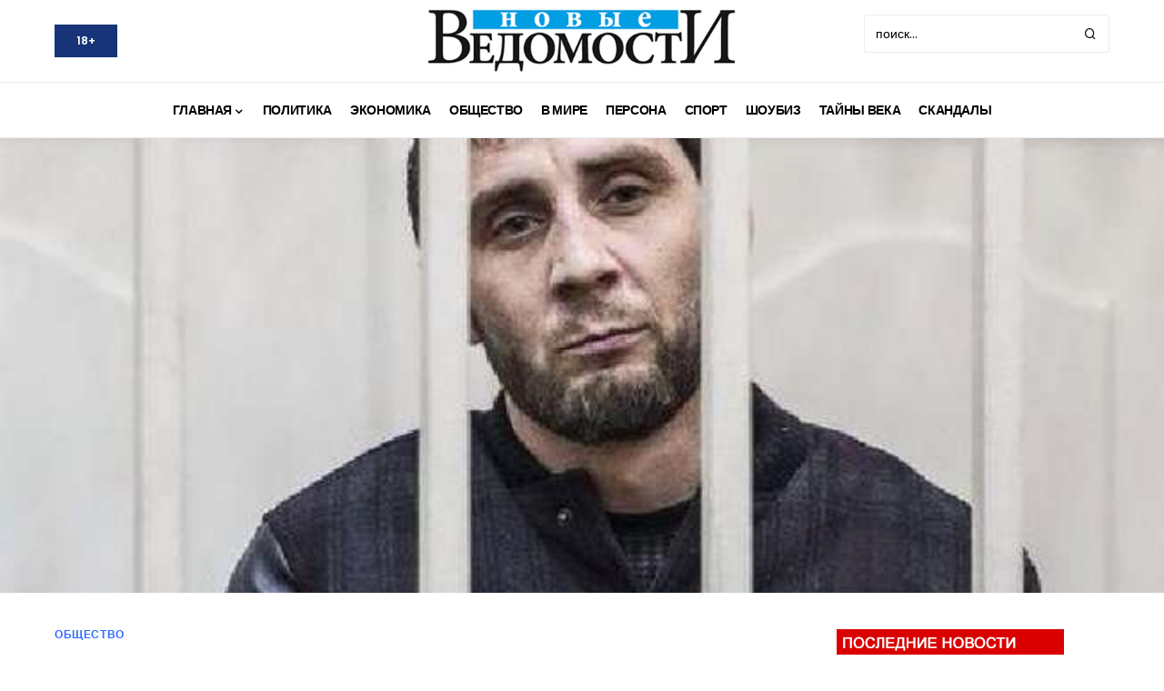

--- FILE ---
content_type: text/css
request_url: https://nvdaily.ru/wp-content/themes/verta/style.css?ver=1.0.2
body_size: 42041
content:
@charset "UTF-8";

/*
Theme Name:           Verta
Theme URI:            http://codesupply.co/themes/verta
Description:          Verta WordPress Theme
Author:               Code Supply Co.
Author URI:           https://codesupply.co
Version:              1.0.2
Tags:                 two-columns, right-sidebar, custom-colors, editor-style, theme-options, featured-images, custom-menu, sticky-post, translation-ready
License:              GNU General Public License version 3.0
License URI:          http://www.gnu.org/licenses/gpl-3.0.html
Text Domain:          verta
*/
/*--------------------------------------------------------------
>>> TABLE OF CONTENTS:
----------------------------------------------------------------
# Base
# Utilities
# Layout
# Elements
# Widgets
# Media
# Vendors

/*--------------------------------------------------------------
# Base
--------------------------------------------------------------*/
/*--------------------------------------------------------------
# CSS Variables
--------------------------------------------------------------*/
:root {
	--cs-header-topbar-height: 90px;
	--cs-header-height: 60px;
	--cs-header-initial-height: 100px;
	--cs-entry-content-width: 680px;
	--cs-entry-content-medium-width: 800px;
	--cs-entry-content-large-width: 1160px;
	--cs-entry-heading-large-width: 800px;
	--cs-search-input-height: 40px;
	--cs-search-input-wigth: 270px;
	--cs-search-input-border-width: 1px;
	--cs-search-input-border-radius: 3px;
	--cs-layout-elements-border-radius: 0;
	--cs-thumbnail-border-radius: 30px;
	--cs-button-border-radius: 0px;
	--cs-category-label-border-radius: 0px;
	--cs-badge-border-radius: 50px;
	--cs-pagination-border-radius: 50px;
	--cs-tag-border-radius: 50px;
	--cs-checked-specialist-border-radius: 12px;
	--cs-woocommerce-cart-list-img-border-radius: 50%;
	--cs-light-box-zoom-icon-border-radius: 50%;
	--cs-cnvs-list-styled-border-radius: 50%;
	--cs-numbered-border-radius: 50%;
	--cs-post-numbered-label-border-radius: 50%;
	--cs-avatar-border-radius: 50%;
	--cs-pin-it-button-border-radius: 50%;
	--cs-toc-border-radius: 50%;
	--cs-arrow-button-border-radius: 50%;
	--cs-scroll-to-top-button-border-radius: 50%;
}

:root,
[data-site-scheme=default] {
	--cs-color-site-background: #ffffff;
	--cs-color-topbar-background: #ffffff;
	--cs-color-header-background: #ffffff;
	--cs-color-submenu-background: #ffffff;
	--cs-color-search-background: #f8f9fa;
	--cs-color-footer-background: #091a3e;
	--cs-color-secondary-background: #F8F3EE;
	--cs-color-accent-background: #f8f8f7;
}

[data-site-scheme=dark] {
	--cs-color-site-background: #1c1c1c;
	--cs-color-topbar-background: #1c1c1c;
	--cs-color-header-background: #1c1c1c;
	--cs-color-submenu-background: #1c1c1c;
	--cs-color-search-background: #333333;
	--cs-color-footer-background: #333333;
	--cs-color-secondary-background: #333333;
	--cs-color-accent-background: #333333;
}

:root,
[data-scheme=default] {
	--cs-color-contrast-50: #f8f9fa;
	--cs-color-contrast-100: #f8f9fa;
	--cs-color-contrast-200: #e9ecef;
	--cs-color-contrast-300: #dee2e6;
	--cs-color-contrast-400: #ced4da;
	--cs-color-contrast-500: #adb5bd;
	--cs-color-contrast-600: #6c757d;
	--cs-color-contrast-700: #495057;
	--cs-color-contrast-800: #343a40;
	--cs-color-contrast-900: #212529;
	--cs-color-menu-active: #163477;
	--cs-color-menu-hover: #377b6d;
	--cs-color-submenu-active: #163477;
	--cs-color-submenu-hover: #377b6d;
	--cs-color-button: #163477;
	--cs-color-button-contrast: #ffffff;
	--cs-color-button-hover: #0f8971;
	--cs-color-button-hover-contrast: #ffffff;
	--cs-color-styled-category: #326dff;
	--cs-color-styled-category-contrast: #ffffff;
	--cs-color-styled-category-hover: #326dff;
	--cs-color-styled-category-hover-contrast: #000000;
	--cs-color-category: #326dff;
	--cs-color-category-hover: #0f8971;
	--cs-color-category-underline: #326dff;
	--cs-color-primary: #000000;
	--cs-color-primary-contrast: #ffffff;
	--cs-color-secondary: #818181;
	--cs-color-secondary-contrast: #000000;
	--cs-color-accent: #68b4a5;
	--cs-color-accent-contrast: #ffffff;
	--cs-color-overlay-background: rgba(0, 0, 0, 0.25);
	--cs-color-search-input-background: #ffffff;
	--cs-color-search-input: #000000;
	--cs-color-excerpt: #343a40;
	--cs-color-post-meta: #818181;
	--cs-color-post-meta-link: #000000;
	--cs-color-post-meta-link-hover: #818181;
}

[data-scheme=inverse] {
	--cs-color-contrast-50: rgba(255, 255, 255, 0.1);
	--cs-color-contrast-100: rgba(255, 255, 255, 0.1);
	--cs-color-contrast-200: rgba(255, 255, 255, 0.2);
	--cs-color-contrast-300: rgba(255, 255, 255, 0.3);
	--cs-color-contrast-400: rgba(255, 255, 255, 0.4);
	--cs-color-contrast-500: rgba(255, 255, 255, 0.5);
	--cs-color-contrast-600: rgba(255, 255, 255, 0.6);
	--cs-color-contrast-700: rgba(255, 255, 255, 0.7);
	--cs-color-contrast-800: rgba(255, 255, 255, 0.8);
	--cs-color-contrast-900: rgba(255, 255, 255, 0.9);
	--cs-color-menu-active: rgba(255, 255, 255, 0.85);
	--cs-color-menu-hover: rgba(255, 255, 255, 0.85);
	--cs-color-submenu-active: rgba(255, 255, 255, 0.85);
	--cs-color-submenu-hover: rgba(255, 255, 255, 0.85);
	--cs-color-primary: #ffffff;
	--cs-color-primary-contrast: #000000;
	--cs-color-secondary: rgba(255, 255, 255, 0.85);
	--cs-color-secondary-contrast: #000000;
	--cs-color-category: #ffffff;
	--cs-color-category-hover: rgba(255, 255, 255, 0.85);
	--cs-color-excerpt: rgba(255, 255, 255, 0.8);
	--cs-color-post-meta: #818181;
	--cs-color-post-meta-link: #ffffff;
	--cs-color-post-meta-link-hover: rgba(255, 255, 255, 0.85);
}

[data-scheme=dark] {
	--cs-color-contrast-50: #000000;
	--cs-color-contrast-100: #333333;
	--cs-color-contrast-200: #49494b;
	--cs-color-contrast-300: #606062;
	--cs-color-contrast-400: #777778;
	--cs-color-contrast-500: #8e8e8f;
	--cs-color-contrast-600: #a4a4a5;
	--cs-color-contrast-700: #bbbbbc;
	--cs-color-contrast-800: #d2d2d2;
	--cs-color-contrast-900: #e9e9e9;
	--cs-color-menu-active: #858585;
	--cs-color-menu-hover: #858585;
	--cs-color-submenu-active: #858585;
	--cs-color-submenu-hover: #858585;
	--cs-color-button: #163477;
	--cs-color-button-contrast: #ffffff;
	--cs-color-button-hover: #0f8971;
	--cs-color-button-hover-contrast: #ffffff;
	--cs-color-styled-category: #172dca;
	--cs-color-styled-category-contrast: #ffffff;
	--cs-color-styled-category-hover: #172dca;
	--cs-color-styled-category-hover-contrast: #000000;
	--cs-color-category: #ffffff;
	--cs-color-category-hover: #ffffff;
	--cs-color-category-underline: #172dca;
	--cs-color-primary: #ffffff;
	--cs-color-primary-contrast: #000000;
	--cs-color-secondary: #858585;
	--cs-color-secondary-contrast: #000000;
	--cs-color-search-input-background: #000000;
	--cs-color-search-input: #ffffff;
	--cs-color-excerpt: #d2d2d2;
	--cs-color-post-meta: #818181;
	--cs-color-post-meta-link: #ffffff;
	--cs-color-post-meta-link-hover: #818181;
}

[data-scheme] {
	color: var(--cs-color-primary);
}

.cs-scheme-toggled[data-scheme] *,
.cs-scheme-toggled[data-scheme] *::after,
.cs-scheme-toggled[data-scheme] *::before {
	transition: none !important;
}

/*--------------------------------------------------------------
# Palette
--------------------------------------------------------------*/
:root,
[data-scheme=default] {
	--cs-palette-color-blue: #59BACC;
	--cs-palette-color-green: #03a988;
	--cs-palette-color-orange: #FFBC49;
	--cs-palette-color-red: #fb0d48;
	--cs-palette-color-black: #000000;
	--cs-palette-color-white: #FFFFFF;
	--cs-palette-color-additional: #484848;
	--cs-palette-color-secondary: #818181;
	--cs-palette-color-gray-50: #f8f9fa;
	--cs-palette-color-gray-100: #f8f9fa;
	--cs-palette-color-gray-200: #e9ecef;
}

[data-scheme=inverse] {
	--cs-palette-color-black: #FFFFFF;
	--cs-palette-color-white: #000000;
	--cs-palette-color-additional: rgba(255, 255, 255, 0.85);
	--cs-palette-color-secondary: rgba(255, 255, 255, 0.85);
	--cs-palette-color-gray-50: rgba(255, 255, 255, 0.1);
	--cs-palette-color-gray-100: rgba(255, 255, 255, 0.1);
	--cs-palette-color-gray-200: rgba(255, 255, 255, 0.2);
}

[data-scheme=dark] {
	--cs-palette-color-black: #FFFFFF;
	--cs-palette-color-white: #000000;
	--cs-palette-color-additional: #858585;
	--cs-palette-color-secondary: #858585;
	--cs-palette-color-gray-50: #000000;
	--cs-palette-color-gray-100: #333333;
	--cs-palette-color-gray-200: #49494b;
}

/* Color Options
--------------------------------------------- */
:root .has-blue-color,
:root .has-blue-color>a {
	color: var(--cs-palette-color-blue);
}

:root .has-blue-background-color {
	background-color: var(--cs-palette-color-blue);
}

:root .has-green-color,
:root .has-green-color>a {
	color: var(--cs-palette-color-green);
}

:root .has-green-background-color {
	background-color: var(--cs-palette-color-green);
}

:root .has-orange-color,
:root .has-orange-color>a {
	color: var(--cs-palette-color-orange);
}

:root .has-orange-background-color {
	background-color: var(--cs-palette-color-orange);
}

:root .has-red-color,
:root .has-red-color>a {
	color: var(--cs-palette-color-red);
}

:root .has-red-background-color {
	background-color: var(--cs-palette-color-red);
}

:root .has-black-color,
:root .has-black-color>a {
	color: var(--cs-palette-color-black);
}

:root .has-black-background-color {
	background-color: var(--cs-palette-color-black);
}

:root .has-white-color,
:root .has-white-color>a {
	color: var(--cs-palette-color-white);
}

:root .has-white-background-color {
	background-color: var(--cs-palette-color-white);
}

:root .has-additional-color,
:root .has-additional-color>a {
	color: var(--cs-palette-color-additional);
}

:root .has-additional-background-color {
	background-color: var(--cs-palette-color-additional);
}

:root .has-secondary-color,
:root .has-secondary-color>a {
	color: var(--cs-palette-color-secondary);
}

:root .has-secondary-background-color {
	background-color: var(--cs-palette-color-secondary);
}

:root .has-secondary-bg-color,
:root .has-secondary-bg-color>a {
	color: var(--cs-color-secondary-background);
}

:root .has-secondary-bg-background-color {
	background-color: var(--cs-color-secondary-background);
}

:root .has-accent-bg-color,
:root .has-accent-bg-color>a {
	color: var(--cs-color-accent-background);
}

:root .has-accent-bg-background-color {
	background-color: var(--cs-color-accent-background);
}

:root .has-gray-50-color,
:root .has-gray-50-color>a {
	color: var(--cs-palette-color-gray-50);
}

:root .has-gray-50-background-color {
	background-color: var(--cs-palette-color-gray-50);
}

:root .has-gray-100-color,
:root .has-gray-100-color>a {
	color: var(--cs-palette-color-gray-100);
}

:root .has-gray-100-background-color {
	background-color: var(--cs-palette-color-gray-100);
}

:root .has-gray-200-color,
:root .has-gray-200-color>a {
	color: var(--cs-palette-color-gray-200);
}

:root .has-gray-200-background-color {
	background-color: var(--cs-palette-color-gray-200);
}

/*--------------------------------------------------------------
# Icons
--------------------------------------------------------------*/
@font-face {
	font-family: "cs-icons";
	src: url("./assets/static/icon-fonts/icons.ttf") format("truetype"), url("./assets/static/icon-fonts/icons.woff") format("woff"), url("./assets/static/icon-fonts/icons.svg#icons") format("svg");
	font-weight: normal;
	font-style: normal;
	font-display: swap;
}

[class^=cs-icon-],
[class*=" cs-icon-"] {
	font-family: "cs-icons" !important;
	speak: none;
	font-style: normal;
	font-weight: normal;
	font-variant: normal;
	text-transform: none;
	line-height: 1;
	-webkit-font-smoothing: antialiased;
	-moz-osx-font-smoothing: grayscale;
}

.cs-icon-check:before {
	content: "";
}

.cs-icon-flash:before {
	content: "";
}

.cs-icon-help:before {
	content: "";
}

.cs-icon-chat_bubble:before {
	content: "";
}

.cs-icon-feedback:before {
	content: "";
}

.cs-icon-information-solid:before {
	content: "";
}

.cs-icon-play3:before {
	content: "";
}

.cs-icon-blot-icon:before {
	content: "";
}

.cs-icon-cart-bag:before {
	content: "";
}

.cs-icon-pinterest:before {
	content: "";
}

.cs-icon-arrow-long-bottom:before {
	content: "";
}

.cs-icon-arrow-long-top:before {
	content: "";
}

.cs-icon-arrow-long-left:before {
	content: "";
}

.cs-icon-arrow-long-right:before {
	content: "";
}

.cs-icon-instagram:before {
	content: "";
}

.cs-icon-youtube-alt:before {
	content: "";
}

.cs-icon-dot-single:before {
	content: "";
}

.cs-icon-pause:before {
	content: "";
}

.cs-icon-send:before {
	content: "";
}

.cs-icon-share-top:before {
	content: "";
}

.cs-icon-volume-x:before {
	content: "";
}

.cs-icon-volume:before {
	content: "";
}

.cs-icon-pause-circle:before {
	content: "";
}

.cs-icon-play-circle:before {
	content: "";
}

.cs-icon-clock:before {
	content: "";
}

.cs-icon-bag:before {
	content: "";
}

.cs-icon-cart:before {
	content: "";
}

.cs-icon-activity:before {
	content: "";
}

.cs-icon-alert-circle:before {
	content: "";
}

.cs-icon-arrow-down:before {
	content: "";
}

.cs-icon-arrow-down-circle:before {
	content: "";
}

.cs-icon-arrow-left:before {
	content: "";
}

.cs-icon-arrow-left-circle:before {
	content: "";
}

.cs-icon-arrow-right:before {
	content: "";
}

.cs-icon-arrow-right-circle:before {
	content: "";
}

.cs-icon-arrow-up-circle:before {
	content: "";
}

.cs-icon-at-sign:before {
	content: "";
}

.cs-icon-award:before {
	content: "";
}

.cs-icon-bookmark:before {
	content: "";
}

.cs-icon-chevron-down:before {
	content: "";
}

.cs-icon-chevron-left:before {
	content: "";
}

.cs-icon-chevron-right:before {
	content: "";
}

.cs-icon-chevron-up:before {
	content: "";
}

.cs-icon-circle:before {
	content: "";
}

.cs-icon-eye:before {
	content: "";
}

.cs-icon-file:before {
	content: "";
}

.cs-icon-file-text:before {
	content: "";
}

.cs-icon-film:before {
	content: "";
}

.cs-icon-help-circle:before {
	content: "";
}

.cs-icon-info:before {
	content: "";
}

.cs-icon-menu:before {
	content: "";
}

.cs-icon-message-square:before {
	content: "";
}

.cs-icon-more-horizontal:before {
	content: "";
}

.cs-icon-more-vertical:before {
	content: "";
}

.cs-icon-music:before {
	content: "";
}

.cs-icon-play:before {
	content: "";
}

.cs-icon-play-circle:before {
	content: "";
}

.cs-icon-plus-circle:before {
	content: "";
}

.cs-icon-search:before {
	content: "";
}

.cs-icon-share:before {
	content: "";
}

.cs-icon-tag:before {
	content: "";
}

.cs-icon-watch:before {
	content: "";
}

.cs-icon-x:before {
	content: "";
}

.cs-icon-x-circle:before {
	content: "";
}

.cs-icon-x-square:before {
	content: "";
}

.cs-icon-youtube:before {
	content: "";
}

.cs-icon-zap:before {
	content: "";
}

.cs-icon-zoom-in:before {
	content: "";
}

.cs-icon-zoom-out:before {
	content: "";
}

.cs-icon-mail:before {
	content: "";
}

.cs-icon-bar-chart:before {
	content: "";
}

.cs-icon-image:before {
	content: "";
}

.cs-icon-moon:before {
	content: "";
}

.cs-icon-sun:before {
	content: "";
}

/*--------------------------------------------------------------
# Section Heading
--------------------------------------------------------------*/
.cnvs-block-section-heading {
	--cnvs-section-heading-color: var(--cs-color-primary);
	--cnvs-section-heading-border-color: var(--cs-color-contrast-200);
	--cnvs-section-heading-icon-color: var(--cs-color-primary);
	--cnvs-section-heading-accent-block-backround: var(--cs-color-primary);
	--cnvs-section-heading-accent-block-color: var(--cs-color-primary-contrast);
	font-family: var(--cs-font-section-headings-family), sans-serif;
	font-size: var(--cs-font-section-headings-size);
	font-weight: var(--cs-font-section-headings-weight);
	font-style: var(--cs-font-section-headings-style);
	letter-spacing: var(--cs-font-section-headings-letter-spacing);
	text-transform: var(--cs-font-section-headings-text-transform);
}

.cnvs-block-section-heading .cnvs-section-title {
	font-family: var(--cs-font-section-headings-family), sans-serif;
	font-size: var(--cs-font-section-headings-size);
	font-weight: var(--cs-font-section-headings-weight);
	font-style: var(--cs-font-section-headings-style);
	letter-spacing: var(--cs-font-section-headings-letter-spacing);
	text-transform: var(--cs-font-section-headings-text-transform);
}

.is-style-cnvs-block-section-heading-underline .cnvs-section-title,
.section-heading-default-underline .is-style-cnvs-block-section-heading-default .cnvs-section-title {
	position: relative;
}

.is-style-cnvs-block-section-heading-underline .cnvs-section-title:before,
.section-heading-default-underline .is-style-cnvs-block-section-heading-default .cnvs-section-title:before {
	content: "";
	position: absolute;
	bottom: 3px;
	left: 0;
	width: 100%;
	height: 5px;
	background-color: var(--cnvs-section-heading-accent-block-backround);
}

.is-style-cnvs-block-section-heading-left-dash .cnvs-section-title,
.section-heading-default-left-dash .is-style-cnvs-block-section-heading-default .cnvs-section-title {
	position: relative;
	padding-left: 1.75em;
}

.is-style-cnvs-block-section-heading-left-dash .cnvs-section-title:before,
.section-heading-default-left-dash .is-style-cnvs-block-section-heading-default .cnvs-section-title:before {
	content: "";
	position: absolute;
	top: 50%;
	left: 0;
	transform: translate(0, -50%);
	width: 1.25em;
	height: 1px;
	background-color: var(--cnvs-section-heading-accent-block-backround);
}

/*--------------------------------------------------------------
## Reboot
--------------------------------------------------------------*/
*,
*::before,
*::after {
	box-sizing: border-box;
}

html {
	font-family: sans-serif;
	line-height: 1.15;
	-webkit-text-size-adjust: 100%;
	-webkit-tap-highlight-color: rgba(0, 0, 0, 0);
}

article,
aside,
figcaption,
figure,
footer,
header,
hgroup,
main,
nav,
section {
	display: block;
}

body {
	margin: 0;
	font-family: -apple-system, BlinkMacSystemFont, "Segoe UI", Roboto, "Helvetica Neue", Arial, "Noto Sans", sans-serif, "Apple Color Emoji", "Segoe UI Emoji", "Segoe UI Symbol", "Noto Color Emoji";
	font-size: 1rem;
	font-weight: 400;
	line-height: 1.5;
	color: #000000;
	text-align: left;
	background-color: #ffffff;
}

[tabindex="-1"]:focus:not(:focus-visible) {
	outline: 0 !important;
}

hr,
.wp-block-separator {
	box-sizing: content-box;
	height: 0;
	overflow: visible;
}

h1,
h2,
h3,
h4,
h5,
h6 {
	margin-top: 0;
	margin-bottom: 1rem;
}

p {
	margin-top: 0;
	margin-bottom: 1rem;
}

abbr[title],
abbr[data-original-title] {
	text-decoration: underline;
	-webkit-text-decoration: underline dotted;
	text-decoration: underline dotted;
	cursor: help;
	border-bottom: 0;
	-webkit-text-decoration-skip-ink: none;
	text-decoration-skip-ink: none;
}

address {
	margin-bottom: 1rem;
	font-style: normal;
	line-height: inherit;
}

ol,
ul,
dl {
	margin-top: 0;
	margin-bottom: 1rem;
}

ol ol,
ul ul,
ol ul,
ul ol {
	margin-bottom: 0;
}

dt {
	font-weight: 700;
}

dd {
	margin-bottom: 0.5rem;
	margin-left: 0;
}

blockquote {
	margin: 0 0 1rem;
}

b,
strong {
	font-weight: bolder;
}

small {
	font-size: 80%;
}

sub,
sup {
	position: relative;
	font-size: 75%;
	line-height: 0;
	vertical-align: baseline;
}

sub {
	bottom: -0.25em;
}

sup {
	top: -0.5em;
}

a {
	color: var(--cs-color-primary);
	text-decoration: none;
	background-color: transparent;
	transition: color 0.25s;
}

a:hover {
	color: var(--cs-color-primary);
	text-decoration: none;
}

a:not([href]) {
	color: inherit;
	text-decoration: none;
}

a:not([href]):hover {
	color: inherit;
	text-decoration: none;
}

pre,
code,
kbd,
samp {
	font-family: SFMono-Regular, Menlo, Monaco, Consolas, "Liberation Mono", "Courier New", monospace;
	font-size: 1em;
}

pre {
	margin-top: 0;
	margin-bottom: 1rem;
	overflow: auto;
}

figure {
	margin: 0 0 1rem;
}

img {
	vertical-align: middle;
	border-style: none;
}

svg {
	overflow: hidden;
	vertical-align: middle;
}

table,
.wp-block-table {
	border-collapse: collapse;
}

caption {
	padding-top: 0.75rem;
	padding-bottom: 0.75rem;
	color: #6c757d;
	text-align: left;
	caption-side: bottom;
}

th {
	text-align: inherit;
}

label {
	display: inline-block;
	margin-bottom: 0.5rem;
}

button {
	border-radius: 0;
}

button:focus {
	outline: 1px dotted;
	outline: 5px auto -webkit-focus-ring-color;
}

input,
button,
select,
optgroup,
textarea {
	margin: 0;
	font-family: inherit;
	font-size: inherit;
	line-height: inherit;
}

button,
input {
	overflow: visible;
}

button,
select {
	text-transform: none;
}

select {
	word-wrap: normal;
}

button,
[type=button],
[type=reset],
[type=submit] {
	-webkit-appearance: button;
}

button:not(:disabled),
[type=button]:not(:disabled),
[type=reset]:not(:disabled),
[type=submit]:not(:disabled) {
	cursor: pointer;
}

button::-moz-focus-inner,
[type=button]::-moz-focus-inner,
[type=reset]::-moz-focus-inner,
[type=submit]::-moz-focus-inner {
	padding: 0;
	border-style: none;
}

input[type=radio],
input[type=checkbox] {
	box-sizing: border-box;
	padding: 0;
}

input[type=date],
input[type=time],
input[type=datetime-local],
input[type=month] {
	-webkit-appearance: listbox;
}

textarea {
	overflow: auto;
	resize: vertical;
}

fieldset {
	min-width: 0;
	padding: 0;
	margin: 0;
	border: 0;
}

legend {
	display: block;
	width: 100%;
	max-width: 100%;
	padding: 0;
	margin-bottom: 0.5rem;
	font-size: 1.5rem;
	line-height: inherit;
	color: inherit;
	white-space: normal;
}

progress {
	vertical-align: baseline;
}

[type=number]::-webkit-inner-spin-button,
[type=number]::-webkit-outer-spin-button {
	height: auto;
}

[type=search] {
	outline-offset: -2px;
	-webkit-appearance: none;
}

[type=search]::-webkit-search-decoration {
	-webkit-appearance: none;
}

::-webkit-file-upload-button {
	font: inherit;
	-webkit-appearance: button;
}

output {
	display: inline-block;
}

summary {
	display: list-item;
	cursor: pointer;
}

template {
	display: none;
}

[hidden] {
	display: none !important;
}

.screen-reader-text,
.sr-only {
	display: none;
}

/*--------------------------------------------------------------
## Typography
--------------------------------------------------------------*/
html {
	-webkit-font-smoothing: antialiased;
	-moz-osx-font-smoothing: grayscale;
	font-size: 16px;
	font-family: var(--cs-font-base-family);
}

body {
	font-family: var(--cs-font-base-family), sans-serif;
	font-size: var(--cs-font-base-size);
	font-weight: var(--cs-font-base-weight);
	font-style: var(--cs-font-base-style);
	line-height: var(--cs-font-base-line-height);
	letter-spacing: var(--cs-font-base-letter-spacing);
}

h1,
h2,
h3,
h4,
h5,
h6,
.h1,
.h2,
.h3,
.h4,
.h5,
.h6 {
	margin-top: 0;
	margin-bottom: 1rem;
	word-wrap: break-word;
	font-family: var(--cs-font-headings-family), sans-serif;
	font-weight: var(--cs-font-headings-weight);
	text-transform: var(--cs-font-headings-text-transform);
	line-height: var(--cs-font-headings-line-height);
	letter-spacing: var(--cs-font-headings-letter-spacing);
}

h1,
.h1 {
	font-size: 3.125rem;
}

h2,
.h2 {
	font-size: 2.625rem;
}

h3,
.h3 {
	font-size: 1.875rem;
}

h4,
.h4 {
	font-size: 1.75rem;
}

h5,
.h5 {
	font-size: 1.5rem;
}

h6,
.h6 {
	font-size: 1.25rem;
}

hr,
.wp-block-separator {
	border: 0;
	border-top: 1px solid var(--cs-color-contrast-200);
}

small,
.small {
	font-family: var(--cs-font-secondary-family), sans-serif;
	font-size: var(--cs-font-secondary-size);
	font-weight: var(--cs-font-secondary-weight);
	font-style: var(--cs-font-secondary-style);
	letter-spacing: var(--cs-font-secondary-letter-spacing);
	text-transform: var(--cs-font-secondary-text-transform);
}

mark,
.mark {
	padding: 0.2em;
	background-color: #fcf8e3;
	font-family: var(--cs-font-secondary-family), sans-serif;
	font-size: var(--cs-font-secondary-size);
	font-weight: var(--cs-font-secondary-weight);
	font-style: var(--cs-font-secondary-style);
	letter-spacing: var(--cs-font-secondary-letter-spacing);
	text-transform: var(--cs-font-secondary-text-transform);
}

figcaption,
cite,
caption,
time {
	font-family: var(--cs-font-secondary-family), sans-serif;
	font-size: var(--cs-font-secondary-size);
	font-weight: var(--cs-font-secondary-weight);
	font-style: var(--cs-font-secondary-style);
	letter-spacing: var(--cs-font-secondary-letter-spacing);
	text-transform: var(--cs-font-secondary-text-transform);
}

.cs-section-heading {
	font-family: var(--cs-font-section-headings-family), sans-serif;
	font-size: var(--cs-font-section-headings-size);
	font-weight: var(--cs-font-section-headings-weight);
	font-style: var(--cs-font-section-headings-style);
	letter-spacing: var(--cs-font-section-headings-letter-spacing);
	text-transform: var(--cs-font-section-headings-text-transform);
	margin-bottom: 0;
}

.has-small-font-size {
	font-size: 13px;
}

.has-normal-font-size,
.has-regular-font-size {
	font-size: 16px;
}

.has-medium-font-size {
	font-size: 20px;
}

.has-large-font-size {
	font-size: 36px;
}

.has-huge-font-size,
.has-larger-font-size {
	font-size: 48px;
}

/*--------------------------------------------------------------
## Tables
--------------------------------------------------------------*/
table,
.wp-block-table {
	width: 100%;
	border-collapse: collapse;
	margin-bottom: 0;
	text-align: left;
}

table th,
.wp-block-table th,
table td,
.wp-block-table td {
	padding: 0.75rem;
	vertical-align: middle;
	border: none;
	border-top: 1px solid var(--cs-color-contrast-200);
}

table th,
.wp-block-table th {
	font-family: var(--cs-font-headings-family), sans-serif;
	font-weight: var(--cs-font-headings-weight);
	text-transform: var(--cs-font-headings-text-transform);
	line-height: var(--cs-font-headings-line-height);
	letter-spacing: var(--cs-font-headings-letter-spacing);
}

table thead,
.wp-block-table thead {
	border-bottom: 2px solid var(--cs-color-contrast-200);
}

table tfoot,
.wp-block-table tfoot {
	border-top: 2px solid var(--cs-color-contrast-200);
}

table tbody+tbody,
.wp-block-table tbody+tbody {
	border-top: 2px solid var(--cs-color-contrast-200);
}

table th,
.wp-block-table th,
table td,
.wp-block-table td {
	border: 1px solid var(--cs-color-contrast-200);
}

table thead th,
.wp-block-table thead th,
table thead td,
.wp-block-table thead td {
	border-bottom-width: 1px;
}

.wp-block-table.is-style-stripes {
	border-bottom: none;
}

.wp-block-table.is-style-stripes tbody tr:nth-child(odd) {
	background-color: var(--cs-color-contrast-100);
}

.wp-block-table figcaption {
	padding: 0.75rem 0;
	color: var(--cs-color-secondary);
	text-align: left;
}

.cs-table-simple-bordered tr th,
.cs-table-simple-bordered tr td {
	border: none;
	border-top: 1px solid var(--cs-color-contrast-200);
}

.cs-table-striped tbody tr:nth-of-type(odd) {
	background-color: var(--cs-color-contrast-100);
}

@media (max-width: 599.98px) {
	.cs-table-responsive-sm {
		display: block;
		width: 100%;
		overflow-x: auto;
		-webkit-overflow-scrolling: touch;
		-ms-overflow-style: -ms-autohiding-scrollbar;
	}
}

@media (max-width: 719.98px) {
	.cs-table-responsive-md {
		display: block;
		width: 100%;
		overflow-x: auto;
		-webkit-overflow-scrolling: touch;
		-ms-overflow-style: -ms-autohiding-scrollbar;
	}
}

@media (max-width: 1019.98px) {
	.cs-table-responsive-lg {
		display: block;
		width: 100%;
		overflow-x: auto;
		-webkit-overflow-scrolling: touch;
		-ms-overflow-style: -ms-autohiding-scrollbar;
	}
}

@media (max-width: 1199.98px) {
	.cs-table-responsive-xl {
		display: block;
		width: 100%;
		overflow-x: auto;
		-webkit-overflow-scrolling: touch;
		-ms-overflow-style: -ms-autohiding-scrollbar;
	}
}

@media (max-width: 1919.98px) {
	.cs-table-responsive-full {
		display: block;
		width: 100%;
		overflow-x: auto;
		-webkit-overflow-scrolling: touch;
		-ms-overflow-style: -ms-autohiding-scrollbar;
	}
}

.cs-table-responsive {
	display: block;
	width: 100%;
	overflow-x: auto;
	-webkit-overflow-scrolling: touch;
	-ms-overflow-style: -ms-autohiding-scrollbar;
}

/*--------------------------------------------------------------
## Entry
--------------------------------------------------------------*/
.cs-main-content .entry-content>*:last-child:after,
.cs-main-content .entry-summary>*:last-child:after {
	content: "";
	clear: both;
	display: table;
}

.cs-main-content .entry-content>*,
.cs-main-content .entry-content .wp-block-column>*,
.cs-main-content .entry-content .wp-block-group__inner-container>*,
.cs-main-content .entry-content .wp-block-cover__inner-container>*,
.cs-main-content .entry-content .wp-block-media-text__content>*,
.cs-main-content .entry-content .cnvs-block-column-inner>div>*,
.cs-main-content .entry-content .cnvs-block-section-content-inner>*,
.cs-main-content .entry-content .cnvs-block-section-sidebar-inner>*,
.cs-main-content .entry-summary>*,
.cs-main-content .entry-summary .wp-block-column>*,
.cs-main-content .entry-summary .wp-block-group__inner-container>*,
.cs-main-content .entry-summary .wp-block-cover__inner-container>*,
.cs-main-content .entry-summary .wp-block-media-text__content>*,
.cs-main-content .entry-summary .cnvs-block-column-inner>div>*,
.cs-main-content .entry-summary .cnvs-block-section-content-inner>*,
.cs-main-content .entry-summary .cnvs-block-section-sidebar-inner>* {
	margin-top: 32px;
	margin-bottom: 32px;
}

@media (min-width: 600px) {

	.cs-main-content .entry-content>*,
	.cs-main-content .entry-content .wp-block-column>*,
	.cs-main-content .entry-content .wp-block-group__inner-container>*,
	.cs-main-content .entry-content .wp-block-cover__inner-container>*,
	.cs-main-content .entry-content .wp-block-media-text__content>*,
	.cs-main-content .entry-content .cnvs-block-column-inner>div>*,
	.cs-main-content .entry-content .cnvs-block-section-content-inner>*,
	.cs-main-content .entry-content .cnvs-block-section-sidebar-inner>*,
	.cs-main-content .entry-summary>*,
	.cs-main-content .entry-summary .wp-block-column>*,
	.cs-main-content .entry-summary .wp-block-group__inner-container>*,
	.cs-main-content .entry-summary .wp-block-cover__inner-container>*,
	.cs-main-content .entry-summary .wp-block-media-text__content>*,
	.cs-main-content .entry-summary .cnvs-block-column-inner>div>*,
	.cs-main-content .entry-summary .cnvs-block-section-content-inner>*,
	.cs-main-content .entry-summary .cnvs-block-section-sidebar-inner>* {
		margin-top: 32px;
		margin-bottom: 32px;
	}
}

.cs-main-content .entry-content>*:first-child,
.cs-main-content .entry-content .wp-block-column>*:first-child,
.cs-main-content .entry-content .wp-block-group__inner-container>*:first-child,
.cs-main-content .entry-content .wp-block-cover__inner-container>*:first-child,
.cs-main-content .entry-content .wp-block-media-text__content>*:first-child,
.cs-main-content .entry-content .cnvs-block-column-inner>div>*:first-child,
.cs-main-content .entry-content .cnvs-block-section-content-inner>*:first-child,
.cs-main-content .entry-content .cnvs-block-section-sidebar-inner>*:first-child,
.cs-main-content .entry-summary>*:first-child,
.cs-main-content .entry-summary .wp-block-column>*:first-child,
.cs-main-content .entry-summary .wp-block-group__inner-container>*:first-child,
.cs-main-content .entry-summary .wp-block-cover__inner-container>*:first-child,
.cs-main-content .entry-summary .wp-block-media-text__content>*:first-child,
.cs-main-content .entry-summary .cnvs-block-column-inner>div>*:first-child,
.cs-main-content .entry-summary .cnvs-block-section-content-inner>*:first-child,
.cs-main-content .entry-summary .cnvs-block-section-sidebar-inner>*:first-child {
	margin-top: 0;
}

.cs-main-content .entry-content>*:last-child,
.cs-main-content .entry-content .wp-block-column>*:last-child,
.cs-main-content .entry-content .wp-block-group__inner-container>*:last-child,
.cs-main-content .entry-content .wp-block-cover__inner-container>*:last-child,
.cs-main-content .entry-content .wp-block-media-text__content>*:last-child,
.cs-main-content .entry-content .cnvs-block-column-inner>div>*:last-child,
.cs-main-content .entry-content .cnvs-block-section-content-inner>*:last-child,
.cs-main-content .entry-content .cnvs-block-section-sidebar-inner>*:last-child,
.cs-main-content .entry-summary>*:last-child,
.cs-main-content .entry-summary .wp-block-column>*:last-child,
.cs-main-content .entry-summary .wp-block-group__inner-container>*:last-child,
.cs-main-content .entry-summary .wp-block-cover__inner-container>*:last-child,
.cs-main-content .entry-summary .wp-block-media-text__content>*:last-child,
.cs-main-content .entry-summary .cnvs-block-column-inner>div>*:last-child,
.cs-main-content .entry-summary .cnvs-block-section-content-inner>*:last-child,
.cs-main-content .entry-summary .cnvs-block-section-sidebar-inner>*:last-child {
	margin-bottom: 0;
}

.cs-main-content .entry-content .cnvs-block-section,
.cs-main-content .entry-summary .cnvs-block-section {
	margin-top: 64px;
	margin-bottom: 64px;
}

@media (min-width: 600px) {

	.cs-main-content .entry-content .cnvs-block-section,
	.cs-main-content .entry-summary .cnvs-block-section {
		margin-top: 64px;
		margin-bottom: 64px;
	}
}

.cs-main-content .entry-content .cnvs-block-section:first-child,
.cs-main-content .entry-summary .cnvs-block-section:first-child {
	margin-top: 0;
}

.cs-main-content .entry-content .cnvs-block-section:last-child,
.cs-main-content .entry-summary .cnvs-block-section:last-child {
	margin-bottom: 0;
}

.cs-main-content .entry-content .cnvs-block-posts,
.cs-main-content .entry-summary .cnvs-block-posts {
	margin-top: 48px;
	margin-bottom: 48px;
}

@media (min-width: 600px) {

	.cs-main-content .entry-content .cnvs-block-posts,
	.cs-main-content .entry-summary .cnvs-block-posts {
		margin-top: 48px;
		margin-bottom: 48px;
	}
}

.cs-main-content .entry-content .cnvs-block-posts:first-child,
.cs-main-content .entry-summary .cnvs-block-posts:first-child {
	margin-top: 0;
}

.cs-main-content .entry-content .cnvs-block-posts:last-child,
.cs-main-content .entry-summary .cnvs-block-posts:last-child {
	margin-bottom: 0;
}

.cs-main-content .entry-content .cnvs-block-posts+.cnvs-block-section-heading,
.cs-main-content .entry-summary .cnvs-block-posts+.cnvs-block-section-heading {
	margin-top: 64px;
}

@media (min-width: 600px) {

	.cs-main-content .entry-content .cnvs-block-posts+.cnvs-block-section-heading,
	.cs-main-content .entry-summary .cnvs-block-posts+.cnvs-block-section-heading {
		margin-top: 64px;
	}

	.cs-main-content .entry-content .cnvs-block-posts+.cnvs-block-section-heading:first-child,
	.cs-main-content .entry-summary .cnvs-block-posts+.cnvs-block-section-heading:first-child {
		margin-top: 0;
	}
}

.cs-main-content .entry-content .cnvs-block-section-heading+.cnvs-block-posts,
.cs-main-content .entry-summary .cnvs-block-section-heading+.cnvs-block-posts {
	margin-top: 32px;
}

.cs-main-content .entry-content .cnvs-block-section-heading+.cnvs-block-posts:first-child,
.cs-main-content .entry-summary .cnvs-block-section-heading+.cnvs-block-posts:first-child {
	margin-top: 0;
}

.cs-main-content .entry-content>h1:not(:first-child),
.cs-main-content .entry-content>h2:not(:first-child),
.cs-main-content .entry-content>h3:not(:first-child),
.cs-main-content .entry-content>h4:not(:first-child),
.cs-main-content .entry-content>h5:not(:first-child),
.cs-main-content .entry-content>h6:not(:first-child),
.cs-main-content .entry-content>.h1:not(:first-child),
.cs-main-content .entry-content>.h2:not(:first-child),
.cs-main-content .entry-content>.h3:not(:first-child),
.cs-main-content .entry-content>.h4:not(:first-child),
.cs-main-content .entry-content>.h5:not(:first-child),
.cs-main-content .entry-content>.h6:not(:first-child),
.cs-main-content .entry-summary>h1:not(:first-child),
.cs-main-content .entry-summary>h2:not(:first-child),
.cs-main-content .entry-summary>h3:not(:first-child),
.cs-main-content .entry-summary>h4:not(:first-child),
.cs-main-content .entry-summary>h5:not(:first-child),
.cs-main-content .entry-summary>h6:not(:first-child),
.cs-main-content .entry-summary>.h1:not(:first-child),
.cs-main-content .entry-summary>.h2:not(:first-child),
.cs-main-content .entry-summary>.h3:not(:first-child),
.cs-main-content .entry-summary>.h4:not(:first-child),
.cs-main-content .entry-summary>.h5:not(:first-child),
.cs-main-content .entry-summary>.h6:not(:first-child) {
	margin-top: 64px;
}

.cs-main-content .entry-content .entry-content,
.cs-main-content .entry-content .entry-summary,
.cs-main-content .entry-summary .entry-content,
.cs-main-content .entry-summary .entry-summary {
	margin: inherit;
	max-width: inherit;
	padding: inherit;
}

@media (min-width: 600px) {

	.cs-main-content .entry-content .entry-content,
	.cs-main-content .entry-content .entry-summary,
	.cs-main-content .entry-summary .entry-content,
	.cs-main-content .entry-summary .entry-summary {
		margin: inherit;
		max-width: inherit;
		padding: inherit;
	}
}

.cs-main-content .entry-content>.alignleft,
.cs-main-content .entry-content>.alignright,
.cs-main-content .entry-summary>.alignleft,
.cs-main-content .entry-summary>.alignright {
	margin-top: 0;
}

/*--------------------------------------------------------------
## Entry Content
--------------------------------------------------------------*/
.entry-content {
	line-height: var(--cs-font-base-line-height);
}

.entry-content p>a,
.entry-content p>strong>a,
.entry-content figcaption>a,
.entry-content>a,
.entry-content>p>a,
.entry-content>ul li>a,
.entry-content>ol li>a,
.entry-content>p>em>a,
.entry-content>p>strong>a,
.entry-content td>a,
.entry-content th>a,
.entry-content .is-root-container>a,
.entry-content .is-root-container>p>a,
.entry-content .is-root-container>ul li>a,
.entry-content .is-root-container>ol li>a,
.entry-content .is-root-container>p>em>a,
.entry-content .is-root-container>p>strong>a {
	color: var(--cs-color-primary);
	text-decoration: underline;
}

.entry-content p>a:hover,
.entry-content p>a:focus,
.entry-content p>strong>a:hover,
.entry-content p>strong>a:focus,
.entry-content figcaption>a:hover,
.entry-content figcaption>a:focus,
.entry-content>a:hover,
.entry-content>a:focus,
.entry-content>p>a:hover,
.entry-content>p>a:focus,
.entry-content>ul li>a:hover,
.entry-content>ul li>a:focus,
.entry-content>ol li>a:hover,
.entry-content>ol li>a:focus,
.entry-content>p>em>a:hover,
.entry-content>p>em>a:focus,
.entry-content>p>strong>a:hover,
.entry-content>p>strong>a:focus,
.entry-content td>a:hover,
.entry-content td>a:focus,
.entry-content th>a:hover,
.entry-content th>a:focus,
.entry-content .is-root-container>a:hover,
.entry-content .is-root-container>a:focus,
.entry-content .is-root-container>p>a:hover,
.entry-content .is-root-container>p>a:focus,
.entry-content .is-root-container>ul li>a:hover,
.entry-content .is-root-container>ul li>a:focus,
.entry-content .is-root-container>ol li>a:hover,
.entry-content .is-root-container>ol li>a:focus,
.entry-content .is-root-container>p>em>a:hover,
.entry-content .is-root-container>p>em>a:focus,
.entry-content .is-root-container>p>strong>a:hover,
.entry-content .is-root-container>p>strong>a:focus {
	color: var(--cs-color-primary);
	text-decoration: none;
}

.entry-content b,
.entry-content strong {
	font-weight: bolder;
}

.entry-content>blockquote {
	position: relative;
	margin-left: 0;
	margin-right: 0;
	margin-top: 48px;
	margin-bottom: 48px;
	padding: 30px 30px 30px 70px;
	font-size: 1.125rem;
	font-weight: 500;
	color: inherit;
	background: var(--cs-color-secondary-background);
	border-radius: var(--cs-layout-elements-border-radius);
	border-left: none;
	border-right: none;
}

.entry-content>blockquote p:first-child {
	font-size: inherit;
	margin-top: 0;
}

.entry-content>blockquote p:last-child {
	margin-bottom: 0;
}

.entry-content>blockquote cite {
	display: block;
	color: var(--cs-color-secondary);
	font-style: normal;
	margin-top: 0.5rem;
	font-family: var(--cs-font-secondary-family), sans-serif;
	font-size: var(--cs-font-secondary-size);
	font-weight: var(--cs-font-secondary-weight);
	font-style: var(--cs-font-secondary-style);
	letter-spacing: var(--cs-font-secondary-letter-spacing);
	text-transform: var(--cs-font-secondary-text-transform);
}

.entry-content>blockquote:before {
	content: "";
	font-family: "cs-icons" !important;
	position: absolute;
	top: calc(40px / 4 * 3 + 0.3em);
	left: 30px;
	display: flex;
	align-items: center;
	justify-content: center;
	width: 23px;
	height: 23px;
	background-color: var(--cs-color-accent);
	border-radius: var(--cs-arrow-button-border-radius);
	font-size: 0.75rem;
	color: #ffffff;
}

.entry-content pre,
.entry-content code {
	background-color: var(--cs-color-contrast-50);
}

.entry-content pre {
	padding: 20px;
}

.entry-content pre code {
	background-color: transparent;
}

.entry-content .wp-caption-dd {
	color: var(--cs-color-secondary);
	margin-left: 0;
}

.entry-content .is-style-cnvs-paragraph-callout {
	font-size: 1.25rem;
}

.entry-content video,
.entry-content iframe,
.entry-content object,
.entry-content embed {
	max-width: 100%;
	overflow: hidden;
}

.alignnone {
	max-width: 100%;
}

.alignleft {
	float: none;
	margin-right: 0;
}

.alignleft:first-child+* {
	margin-top: 0;
}

@media (min-width: 600px) {
	.alignleft {
		float: left;
		margin-right: 2rem;
	}
}

.alignright {
	float: none;
	margin-left: 0;
}

.alignright:first-child+* {
	margin-top: 0;
}

@media (min-width: 600px) {
	.alignright {
		float: right;
		margin-left: 2rem;
	}
}

.aligncenter {
	display: block;
	clear: both;
	margin-left: auto;
	margin-right: auto;
	max-width: 100%;
}

.aligncenter .wp-caption-text,
.aligncenter .wp-caption-dd {
	text-align: center;
}

img.alignleft,
img.alignright {
	margin-bottom: 1rem;
}

.wp-block-group.alignleft,
.wp-block-group.alignright,
.wp-block-pullquote.alignleft,
.wp-block-pullquote.alignright,
.wp-block-cover-image.alignleft,
.wp-block-cover-image.alignright,
.wp-block-cover.alignleft,
.wp-block-cover.alignright {
	max-width: 100%;
}

@media (min-width: 600px) {

	.wp-block-group.alignleft,
	.wp-block-group.alignright,
	.wp-block-pullquote.alignleft,
	.wp-block-pullquote.alignright,
	.wp-block-cover-image.alignleft,
	.wp-block-cover-image.alignright,
	.wp-block-cover.alignleft,
	.wp-block-cover.alignright {
		max-width: calc(50% - 1rem);
	}
}

/** =========== Blocks =========== */
.wp-block-group.has-background {
	padding: 1.5rem 2rem;
}

.wp-block-columns>*:not(.wp-block-column):first-child {
	margin-top: 0;
}

.wp-block-columns>*:last-child {
	margin-bottom: 0;
}

.wp-block-columns .wp-block-column>*:first-child {
	margin-top: 0;
}

.wp-block-columns .wp-block-column>*:last-child {
	margin-bottom: 0;
}

@media (max-width: 599px) {
	.wp-block-columns .wp-block-column+.wp-block-column {
		margin-top: 32px;
	}
}

.wp-block-group.has-background {
	padding: 1.5rem 2rem;
}

p.has-background {
	padding: 1.5rem 2rem;
}

p.wp-block-subhead {
	font-size: 1.5rem;
	color: var(--cs-color-secondary);
	opacity: 1;
}

.wp-block-separator {
	--cnvs-wp-block-separator-color: var(--cs-color-contrast-300);
}

.wp-block-separator.is-style-dots {
	border-top: none;
}

.wp-block-separator:not(.is-style-dots) {
	border-top: none;
	border-bottom: 1px solid currentColor;
}

.wp-block-separator.is-style-wide {
	max-width: var(--cs-editor-width-wide);
}

.wp-block[data-align=wide] .wp-block-separator.is-style-wide {
	max-width: var(--cs-editor-width-wide);
}

.wp-block[data-align=full] .wp-block-separator.is-style-wide {
	max-width: var(--cs-editor-width-full);
}

.wp-block-separator:not(.is-style-dots):not(.is-style-wide):not(.alignwide):not(.alignwide):not(.alignfull) {
	max-width: 100px;
}

.wp-block[data-align=wide] .wp-block-separator:not(.is-style-dots):not(.is-style-wide):not(.alignwide):not(.alignwide):not(.alignfull) {
	max-width: var(--cs-editor-width-wide);
}

.wp-block[data-align=full] .wp-block-separator:not(.is-style-dots):not(.is-style-wide):not(.alignwide):not(.alignwide):not(.alignfull) {
	max-width: var(--cs-editor-width-full);
}

.wp-block-button.alignleft {
	text-align: left;
}

.wp-block-button.alignright {
	text-align: right;
}

.wp-block-button.aligncenter {
	text-align: center;
}

.wp-block-button .wp-block-button__link {
	text-align: center;
	white-space: nowrap;
	vertical-align: middle;
	-webkit-user-select: none;
	-moz-user-select: none;
	-ms-user-select: none;
	user-select: none;
	transition: 0.25s;
	padding: 0.75rem 1.5rem;
	font-family: var(--cs-font-primary-family), sans-serif;
	font-size: var(--cs-font-primary-size);
	font-weight: var(--cs-font-primary-weight);
	font-style: var(--cs-font-primary-style);
	letter-spacing: var(--cs-font-primary-letter-spacing);
	text-transform: var(--cs-font-primary-text-transform);
}

.wp-block-button:not(.is-style-outline) .wp-block-button__link:not(.has-background) {
	background-color: var(--cs-color-button);
}

.wp-block-button:not(.is-style-outline) .wp-block-button__link:not(.has-background):hover {
	background-color: var(--cs-color-button-hover);
	opacity: 1;
}

.wp-block-button:not(.is-style-outline) .wp-block-button__link:not(.has-text-color) {
	color: var(--cs-color-button-contrast);
}

.wp-block-button:not(.is-style-outline) .wp-block-button__link:not(.has-text-color):hover {
	color: var(--cs-color-button-hover-contrast);
	opacity: 1;
}

.wp-block-button:not(.is-style-outline) .wp-block-button__link:hover {
	opacity: 0.75;
	cursor: pointer;
}

.wp-block-button.is-style-outline .wp-block-button__link:not(.has-background) {
	border-color: var(--cs-color-button);
	background-color: var(--cs-color-button-contrast);
}

.wp-block-button.is-style-outline .wp-block-button__link:not(.has-background):hover {
	border-color: var(--cs-color-button-hover);
	background-color: var(--cs-color-button-hover-contrast);
	opacity: 1;
}

.wp-block-button.is-style-outline .wp-block-button__link:not(.has-text-color) {
	color: var(--cs-color-button);
}

.wp-block-button.is-style-outline .wp-block-button__link:not(.has-text-color):hover {
	color: var(--cs-color-button-hover);
	opacity: 1;
}

.wp-block-button.is-style-cs-button-block {
	display: block;
	width: 100%;
}

.wp-block-button.is-style-cs-button-block .wp-block-button__link {
	display: block;
	width: 100%;
}

.wp-block-button.is-style-squared .wp-block-button__link {
	border-radius: 0 !important;
}

.wp-block-file .wp-block-file__button {
	font-family: var(--cs-font-primary-family), sans-serif;
	font-size: var(--cs-font-primary-size);
	font-weight: var(--cs-font-primary-weight);
	font-style: var(--cs-font-primary-style);
	letter-spacing: var(--cs-font-primary-letter-spacing);
	text-transform: var(--cs-font-primary-text-transform);
	display: inline-flex;
	align-items: center;
	justify-content: center;
	text-decoration: none;
	border: none;
	border-radius: var(--cs-button-border-radius);
	line-height: 1rem;
	transition: 0.25s;
	box-shadow: none;
	cursor: pointer;
	padding: 0.5rem 1rem;
	border-radius: var(--cs-button-border-radius);
	background-color: var(--cs-color-button);
	color: var(--cs-color-button-contrast);
	font-family: var(--cs-font-primary-family), sans-serif;
	font-size: var(--cs-font-primary-size);
	font-weight: var(--cs-font-primary-weight);
	font-style: var(--cs-font-primary-style);
	letter-spacing: var(--cs-font-primary-letter-spacing);
	text-transform: var(--cs-font-primary-text-transform);
}

.wp-block-file .wp-block-file__button:focus,
.wp-block-file .wp-block-file__button:hover {
	outline: none;
}

.wp-block-file .wp-block-file__button:hover {
	background-color: var(--cs-color-button-hover);
	color: var(--cs-color-button-hover-contrast);
}

.wp-block-code,
pre.wp-block-code,
code.wp-block-code {
	background-color: var(--cs-color-contrast-200);
	padding: 1rem 1.5rem;
	font-family: Menlo, Consolas, monaco, monospace;
	line-height: var(--cs-font-base-line-height);
	font-size: 0.875rem;
	color: var(--cs-color-primary);
	white-space: pre-wrap;
	border-radius: 0;
	border: none;
}

.wp-block-code .editor-plain-text,
pre.wp-block-code .editor-plain-text,
code.wp-block-code .editor-plain-text {
	background-color: transparent;
}

.wp-block-preformatted,
pre.wp-block-preformatted,
code.wp-block-preformatted {
	background-color: var(--cs-color-contrast-200);
	padding: 1rem 1.5rem;
}

.wp-block-preformatted pre,
pre.wp-block-preformatted pre,
code.wp-block-preformatted pre {
	padding: 0;
}

.wp-block-preformatted,
.wp-block-preformatted pre {
	font-family: Menlo, Consolas, monaco, monospace;
	line-height: var(--cs-font-base-line-height);
	font-size: 0.875rem;
	color: var(--cs-color-primary);
	white-space: pre-wrap;
}

.wp-block-verse,
pre.wp-block-verse,
code.wp-block-verse {
	background-color: var(--cs-color-contrast-200);
	padding: 1rem 1.5rem;
}

.wp-block-verse pre,
pre.wp-block-verse pre,
code.wp-block-verse pre {
	padding: 0;
}

.wp-block-verse,
.wp-block-verse pre {
	font-family: Menlo, Consolas, monaco, monospace;
	line-height: var(--cs-font-base-line-height);
	font-size: 0.875rem;
	color: var(--cs-color-primary);
	overflow: auto;
}

.wp-block-audio figcaption {
	color: var(--cs-color-secondary);
}

.wp-block-embed figcaption {
	color: var(--cs-color-secondary);
}

.wp-block-video video {
	width: 100%;
}

.wp-block-media-text p:last-child {
	margin-bottom: 0;
}

@media (max-width: 599.98px) {
	.wp-block-media-text.is-stacked-on-mobile .wp-block-media-text__content {
		padding-top: 8%;
		padding-bottom: 0;
	}

	.wp-block-media-text.is-stacked-on-mobile.has-media-on-the-right .wp-block-media-text__content {
		padding-top: 0;
		padding-bottom: 8%;
	}
}

.wp-block-image figcaption {
	color: var(--cs-color-secondary);
	text-align: center;
}

.wp-block-image .alignleft figcaption,
.wp-block-image .alignright figcaption,
.wp-block-image .aligncenter figcaption,
.wp-block-image .alignwide figcaption,
.wp-block-image .alignfull figcaption {
	text-align: center;
}

.wp-block-image.alignleft figcaption,
.wp-block-image.alignright figcaption,
.wp-block-image.aligncenter figcaption,
.wp-block-image.alignwide figcaption,
.wp-block-image.alignfull figcaption {
	text-align: center;
}

.wp-block-image .alignleft,
.wp-block-image.alignleft {
	float: none;
	margin-right: 0;
}

@media (min-width: 600px) {

	.wp-block-image .alignleft,
	.wp-block-image.alignleft {
		float: left;
		margin-right: 2rem;
	}
}

.wp-block-image .alignright,
.wp-block-image.alignright {
	float: none;
	margin-left: 0;
}

@media (min-width: 600px) {

	.wp-block-image .alignright,
	.wp-block-image.alignright {
		float: right;
		margin-left: 2rem;
	}
}

@media (max-width: 599.98px) {

	.wp-block-image .alignleft,
	.wp-block-image .alignright {
		margin-left: auto;
		margin-right: auto;
	}
}

.wp-block-cover,
.wp-block-cover-image {
	min-height: auto;
}

.wp-block-cover .wp-block-cover__inner-container,
.wp-block-cover-image .wp-block-cover__inner-container {
	width: 100%;
}

.wp-block-cover.has-background-dim,
.wp-block-cover-image.has-background-dim {
	padding: 40px;
}

.wp-block-cover.has-background-dim a,
.wp-block-cover.has-background-dim a:hover,
.wp-block-cover-image.has-background-dim a,
.wp-block-cover-image.has-background-dim a:hover {
	color: inherit;
}

.wp-block-cover.has-background-dim .wp-block-cover__inner-container,
.wp-block-cover.has-background-dim .wp-block-cover-text,
.wp-block-cover-image.has-background-dim .wp-block-cover__inner-container,
.wp-block-cover-image.has-background-dim .wp-block-cover-text {
	color: #ffffff;
}

.wp-block-cover__inner-container *:last-child {
	margin-bottom: 0;
}

.wp-block-cover .block-list-appender:empty {
	margin: 0;
}

.wp-block-cover .block-editor-block-list__layout .block-editor-block-list__block {
	margin-bottom: 0;
}

.wp-block-cover .block-editor-block-list__layout .block-editor-block-list__block>* {
	margin-bottom: 0;
}

.wp-block-cover .block-editor-block-list__layout *:last-child {
	margin-bottom: 0;
}

.wp-block-cover .wp-block-cover-text {
	font-size: 2.25rem;
	line-height: var(--cs-font-base-line-height);
	padding: 0;
	max-width: calc(var(--cs-entry-content-width));
}

.wp-block-quote {
	position: relative;
	margin-top: 48px;
	margin-bottom: 48px;
	padding: 30px 30px 30px 70px;
	font-size: 1.125rem;
	font-weight: 500;
	color: inherit;
	background: var(--cs-color-secondary-background);
	border-radius: var(--cs-layout-elements-border-radius);
	border-left: none;
	border-right: none;
}

.wp-block-quote:not(.is-large),
.wp-block-quote:not(.is-style-large) {
	padding: 30px 30px 30px 70px;
	margin-top: 48px;
	margin-bottom: 48px;
	font-size: 1.125rem;
	background: var(--cs-color-secondary-background);
	color: inherit;
}

.wp-block-quote p:first-child {
	font-size: inherit;
	margin-top: 0;
}

.wp-block-quote p:last-child {
	margin-bottom: 0;
}

.wp-block-quote .wp-block-quote__citation {
	display: block;
	color: var(--cs-color-secondary);
	font-style: normal;
	margin-top: 0.5rem;
	font-family: var(--cs-font-secondary-family), sans-serif;
	font-size: var(--cs-font-secondary-size);
	font-weight: var(--cs-font-secondary-weight);
	font-style: var(--cs-font-secondary-style);
	letter-spacing: var(--cs-font-secondary-letter-spacing);
	text-transform: var(--cs-font-secondary-text-transform);
}

.wp-block-quote.is-large p,
.wp-block-quote.is-large p:first-child,
.wp-block-quote.is-style-large p,
.wp-block-quote.is-style-large p:first-child {
	font-size: 1.75rem;
	font-style: normal;
	line-height: var(--cs-font-base-line-height);
}

.wp-block-quote.is-large cite,
.wp-block-quote.is-large footer,
.wp-block-quote.is-large .wp-block-quote__citation,
.wp-block-quote.is-style-large cite,
.wp-block-quote.is-style-large footer,
.wp-block-quote.is-style-large .wp-block-quote__citation {
	font-size: 1rem;
	font-style: normal;
	text-align: left;
}

.wp-block-quote:before {
	content: "";
	font-family: "cs-icons" !important;
	position: absolute;
	top: calc(40px / 4 * 3 + 0.3em);
	left: 30px;
	display: flex;
	align-items: center;
	justify-content: center;
	width: 23px;
	height: 23px;
	background-color: var(--cs-color-accent);
	border-radius: 50%;
	font-size: 0.75rem;
	color: #ffffff;
}

.wp-block-pullquote {
	padding: 2rem 1rem;
	color: var(--cs-color-primary);
}

.wp-block-pullquote.is-style-solid-color {
	border: none;
}

.wp-block-pullquote:not(.is-style-solid-color) {
	border-top: 4px solid var(--cs-color-primary);
	border-bottom: 4px solid var(--cs-color-primary);
}

.wp-block-pullquote blockquote {
	margin: 0;
	text-transform: none;
}

.wp-block-pullquote blockquote cite,
.wp-block-pullquote blockquote footer,
.wp-block-pullquote blockquote .wp-block-pullquote__citation {
	font-style: normal;
}

.wp-block-pullquote blockquote:not(.has-text-color) {
	color: var(--cs-color-base);
}

.wp-block-pullquote p {
	font-size: 1.875rem;
	line-height: var(--cs-font-base-line-height);
}

.wp-block-pullquote .alignleft p,
.wp-block-pullquote .alignright p {
	font-size: 1.5rem;
}

.wp-block-pullquote.is-style-solid-color {
	border: none;
}

.wp-block-pullquote.is-style-solid-color blockquote {
	margin-left: auto;
	margin-right: auto;
}

.wp-block-search .wp-block-search__inside-wrapper {
	display: flex;
	flex-direction: row;
	align-items: center;
}

.wp-block-search .wp-block-search__label {
	font-family: var(--cs-font-section-headings-family), sans-serif;
	font-size: var(--cs-font-section-headings-size);
	font-weight: var(--cs-font-section-headings-weight);
	font-style: var(--cs-font-section-headings-style);
	letter-spacing: var(--cs-font-section-headings-letter-spacing);
	text-transform: var(--cs-font-section-headings-text-transform);
	margin-bottom: 1.5rem;
}

.wp-block-search .wp-block-search__input {
	display: block;
	width: 100%;
	line-height: var(--cs-font-input-line-height);
	color: var(--cs-color-primary);
	background-color: var(--cs-color-site-background);
	border: 1px solid var(--cs-color-contrast-200);
	box-shadow: none;
	padding: 0.4375rem 0.625rem;
	border-radius: var(--cs-layout-elements-border-radius);
	flex: 1 1 auto;
	width: 1%;
	max-width: 100%;
}

.wp-block-search .wp-block-search__button {
	font-family: var(--cs-font-primary-family), sans-serif;
	font-size: var(--cs-font-primary-size);
	font-weight: var(--cs-font-primary-weight);
	font-style: var(--cs-font-primary-style);
	letter-spacing: var(--cs-font-primary-letter-spacing);
	text-transform: var(--cs-font-primary-text-transform);
	display: inline-flex;
	align-items: center;
	justify-content: center;
	text-decoration: none;
	border: none;
	border-radius: var(--cs-button-border-radius);
	line-height: 1rem;
	transition: 0.25s;
	box-shadow: none;
	cursor: pointer;
	padding: 0.8125rem 1.5rem;
	border-radius: var(--cs-button-border-radius);
	background-color: var(--cs-color-button);
	color: var(--cs-color-button-contrast);
	margin-left: 0;
}

.wp-block-search .wp-block-search__button:focus,
.wp-block-search .wp-block-search__button:hover {
	outline: none;
}

.wp-block-search .wp-block-search__button:hover {
	background-color: var(--cs-color-button-hover);
	color: var(--cs-color-button-hover-contrast);
}

.wp-block-search .wp-block-search__button.has-icon {
	line-height: 1rem;
}

.wp-block-search .wp-block-search__button.has-icon svg {
	display: none;
}

.wp-block-search .wp-block-search__button.has-icon:before {
	content: "";
	font-family: "cs-icons" !important;
}

.wp-block-search.wp-block-search__button-outside .wp-block-search__input {
	border-top-right-radius: 0;
	border-bottom-right-radius: 0;
}

.wp-block-search.wp-block-search__button-outside .wp-block-search__button {
	border-top-left-radius: 0;
	border-bottom-left-radius: 0;
}

.wp-block-search.wp-block-search__button-inside .wp-block-search__inside-wrapper {
	border: 1px solid var(--cs-color-contrast-200);
	border-radius: var(--cs-layout-elements-border-radius);
	background-color: var(--cs-color-primary-contrast);
}

.wp-block-search.wp-block-search__button-inside .wp-block-search__inside-wrapper .wp-block-search__input {
	display: block;
	width: 100%;
	line-height: var(--cs-font-input-line-height);
	color: var(--cs-color-primary);
	background-color: var(--cs-color-site-background);
	border: 1px solid var(--cs-color-contrast-200);
	box-shadow: none;
	padding: 0.4375rem 0.625rem;
	border-radius: var(--cs-layout-elements-border-radius);
	border: 1px solid transparent;
}

.wp-block-search.wp-block-search__button-inside .wp-block-search__inside-wrapper .wp-block-search__button {
	font-family: var(--cs-font-primary-family), sans-serif;
	font-size: var(--cs-font-primary-size);
	font-weight: var(--cs-font-primary-weight);
	font-style: var(--cs-font-primary-style);
	letter-spacing: var(--cs-font-primary-letter-spacing);
	text-transform: var(--cs-font-primary-text-transform);
	display: inline-flex;
	align-items: center;
	justify-content: center;
	text-decoration: none;
	border: none;
	border-radius: var(--cs-button-border-radius);
	line-height: 1rem;
	transition: 0.25s;
	box-shadow: none;
	cursor: pointer;
	padding: 0.8125rem 1.5rem;
	border-radius: var(--cs-button-border-radius);
	margin-left: 0;
}

.wp-block-search.wp-block-search__button-inside .wp-block-search__inside-wrapper .wp-block-search__button:focus,
.wp-block-search.wp-block-search__button-inside .wp-block-search__inside-wrapper .wp-block-search__button:hover {
	outline: none;
}

.wc-block-product-search .wc-block-product-search__label {
	font-family: var(--cs-font-section-headings-family), sans-serif;
	font-size: var(--cs-font-section-headings-size);
	font-weight: var(--cs-font-section-headings-weight);
	font-style: var(--cs-font-section-headings-style);
	letter-spacing: var(--cs-font-section-headings-letter-spacing);
	text-transform: var(--cs-font-section-headings-text-transform);
	margin-bottom: 1.5rem;
}

.wc-block-product-search .wc-block-product-search__fields {
	display: flex;
	flex-direction: row;
	align-items: center;
}

.wc-block-product-search .wc-block-product-search__field {
	display: block;
	width: 100%;
	line-height: var(--cs-font-input-line-height);
	color: var(--cs-color-primary);
	background-color: var(--cs-color-site-background);
	border: 1px solid var(--cs-color-contrast-200);
	box-shadow: none;
	padding: 0.4375rem 0.625rem;
	border-radius: var(--cs-layout-elements-border-radius);
	flex: 1 1 auto;
	width: 1%;
	max-width: 100%;
	border-top-right-radius: 0;
	border-bottom-right-radius: 0;
}

.wc-block-product-search .wc-block-product-search__button {
	font-family: var(--cs-font-primary-family), sans-serif;
	font-size: var(--cs-font-primary-size);
	font-weight: var(--cs-font-primary-weight);
	font-style: var(--cs-font-primary-style);
	letter-spacing: var(--cs-font-primary-letter-spacing);
	text-transform: var(--cs-font-primary-text-transform);
	display: inline-flex;
	align-items: center;
	justify-content: center;
	text-decoration: none;
	border: none;
	border-radius: var(--cs-button-border-radius);
	line-height: 1rem;
	transition: 0.25s;
	box-shadow: none;
	cursor: pointer;
	padding: 0.8125rem 1.5rem;
	border-radius: var(--cs-button-border-radius);
	background-color: var(--cs-color-button);
	color: var(--cs-color-button-contrast);
	border-top-left-radius: 0;
	border-bottom-left-radius: 0;
	margin-left: 0;
	line-height: 1rem;
}

.wc-block-product-search .wc-block-product-search__button:focus,
.wc-block-product-search .wc-block-product-search__button:hover {
	outline: none;
}

.wc-block-product-search .wc-block-product-search__button:hover {
	background-color: var(--cs-color-button-hover);
	color: var(--cs-color-button-hover-contrast);
}

.wc-block-product-search .wc-block-product-search__button svg {
	display: none;
}

.wc-block-product-search .wc-block-product-search__button:before {
	content: "";
	font-family: "cs-icons" !important;
}

.searchwp-live-search-widget-search-form {
	display: flex;
	flex-direction: row;
	align-items: center;
	width: 100%;
}

.searchwp-live-search-widget-search-form>label {
	display: flex;
	flex: 1 1 auto;
	width: 1%;
	max-width: 100%;
	margin-bottom: 0;
}

.searchwp-live-search-widget-search-form .search-field {
	display: block;
	width: 100%;
	line-height: var(--cs-font-input-line-height);
	color: var(--cs-color-primary);
	background-color: var(--cs-color-site-background);
	border: 1px solid var(--cs-color-contrast-200);
	box-shadow: none;
	padding: 0.4375rem 0.625rem;
	border-radius: var(--cs-layout-elements-border-radius);
	flex: 1 1 auto;
	max-width: 100%;
	border-top-right-radius: 0;
	border-bottom-right-radius: 0;
}

.searchwp-live-search-widget-search-form .search-submit {
	font-family: var(--cs-font-primary-family), sans-serif;
	font-size: var(--cs-font-primary-size);
	font-weight: var(--cs-font-primary-weight);
	font-style: var(--cs-font-primary-style);
	letter-spacing: var(--cs-font-primary-letter-spacing);
	text-transform: var(--cs-font-primary-text-transform);
	display: inline-flex;
	align-items: center;
	justify-content: center;
	text-decoration: none;
	border: none;
	border-radius: var(--cs-button-border-radius);
	line-height: 1rem;
	transition: 0.25s;
	box-shadow: none;
	cursor: pointer;
	padding: 0.8125rem 1.5rem;
	border-radius: var(--cs-button-border-radius);
	background-color: var(--cs-color-button);
	color: var(--cs-color-button-contrast);
	border-top-left-radius: 0;
	border-bottom-left-radius: 0;
	margin-left: 0;
}

.searchwp-live-search-widget-search-form .search-submit:focus,
.searchwp-live-search-widget-search-form .search-submit:hover {
	outline: none;
}

.searchwp-live-search-widget-search-form .search-submit:hover {
	background-color: var(--cs-color-button-hover);
	color: var(--cs-color-button-hover-contrast);
}

.wp-block-social-links.alignright {
	justify-content: flex-end;
	float: none;
}

.wp-block-social-links .wp-social-link a,
.wp-block-social-links .wp-social-link a:active,
.wp-block-social-links .wp-social-link a:hover,
.wp-block-social-links .wp-social-link a:visited,
.wp-block-social-links .wp-social-link svg {
	color: currentColor !important;
	fill: currentColor !important;
}

.wp-block-latest-comments {
	border-top: 1px solid var(--cs-color-contrast-200);
	border-bottom: 1px solid var(--cs-color-contrast-200);
	padding: 2rem 0;
	margin: 0;
}

.wp-block-latest-comments .wp-block-latest-comments__comment {
	margin: 2rem 0 0;
}

.wp-block-latest-comments .wp-block-latest-comments__comment:first-child {
	margin-top: 0;
}

.wp-block-latest-comments .wp-block-latest-comments__comment>article {
	border: none !important;
	margin: 0 !important;
	padding: 0 !important;
}

.wp-block-latest-comments .wp-block-latest-comments__comment-meta {
	font-family: var(--cs-font-headings-family), sans-serif;
	font-weight: var(--cs-font-headings-weight);
	text-transform: var(--cs-font-headings-text-transform);
	line-height: var(--cs-font-headings-line-height);
	letter-spacing: var(--cs-font-headings-letter-spacing);
	font-size: 0.875rem;
}

.wp-block-latest-comments .wp-block-latest-comments__comment-link {
	font-family: var(--cs-font-headings-family), sans-serif;
	font-weight: var(--cs-font-headings-weight);
	text-transform: var(--cs-font-headings-text-transform);
	line-height: var(--cs-font-headings-line-height);
	letter-spacing: var(--cs-font-headings-letter-spacing);
	color: var(--cs-color-primary);
}

.wp-block-latest-comments .wp-block-latest-comments__comment-link:hover {
	color: var(--cs-color-secondary);
}

.wp-block-latest-comments .wp-block-latest-comments__comment-author {
	display: inline-flex;
	align-items: center;
	justify-content: center;
	padding: 4px 10px;
	color: var(--cs-color-accent-contrast);
	background: var(--cs-color-accent);
	transition: 0.25s;
}

.wp-block-latest-comments .wp-block-latest-comments__comment-author:hover {
	background-color: var(--cs-color-primary);
	color: var(--cs-color-primary-contrast);
}

.wp-block-latest-comments .wp-block-latest-comments__comment-date {
	color: var(--cs-color-secondary);
	margin-top: 0.5rem;
	font-family: var(--cs-font-post-meta-family), sans-serif;
	font-size: var(--cs-font-post-meta-size);
	font-weight: var(--cs-font-post-meta-weight);
	font-style: var(--cs-font-post-meta-style);
	letter-spacing: var(--cs-font-post-meta-letter-spacing);
	text-transform: var(--cs-font-post-meta-text-transform);
}

.wp-block-latest-comments .wp-block-latest-comments__comment-excerpt p {
	margin-top: 0.5rem;
	font-family: var(--cs-font-entry-excerpt-family), sans-serif;
	font-size: var(--cs-font-entry-excerpt-size);
	letter-spacing: var(--cs-font-entry-excerpt-letter-spacing);
}

.wp-block-latest-comments .wp-block-latest-comments__comment-excerpt p:not(:last-child) {
	margin-bottom: 0.5rem;
}

.wp-block-latest-comments .wp-block-latest-comments__comment-excerpt p:last-child {
	margin-bottom: 0;
}

.wp-block-latest-posts {
	list-style: none;
	padding-left: 0;
	padding-right: 0;
}

.wp-block-latest-posts>li:not(:last-child) {
	margin-bottom: 2rem;
}

.wp-block-latest-posts>li>a {
	font-family: var(--cs-font-headings-family), sans-serif;
	font-weight: var(--cs-font-headings-weight);
	text-transform: var(--cs-font-headings-text-transform);
	line-height: var(--cs-font-headings-line-height);
	letter-spacing: var(--cs-font-headings-letter-spacing);
	font-size: 1rem;
	display: inline-block;
	text-decoration: none !important;
}

.wp-block-latest-posts>li>a:hover {
	color: var(--cs-color-secondary);
}

.wp-block-latest-posts .wp-block-latest-posts__post-date,
.wp-block-latest-posts .wp-block-latest-posts__post-author {
	flex: 0 0 100%;
	color: var(--cs-color-secondary);
	font-family: var(--cs-font-post-meta-family), sans-serif;
	font-size: var(--cs-font-post-meta-size);
	font-weight: var(--cs-font-post-meta-weight);
	font-style: var(--cs-font-post-meta-style);
	letter-spacing: var(--cs-font-post-meta-letter-spacing);
	text-transform: var(--cs-font-post-meta-text-transform);
}

.wp-block-latest-posts .wp-block-latest-posts__post-author {
	color: var(--cs-color-primary);
}

.wp-block-latest-posts .wp-block-latest-posts__post-excerpt,
.wp-block-latest-posts .wp-block-latest-posts__post-full-content {
	margin-top: 1rem;
	color: var(--cs-color-primary);
	clear: both;
}

.wp-block-latest-posts .wp-block-latest-posts__post-excerpt {
	font-family: var(--cs-font-entry-excerpt-family), sans-serif;
	font-size: var(--cs-font-entry-excerpt-size);
	letter-spacing: var(--cs-font-entry-excerpt-letter-spacing);
}

.wp-block-latest-posts .children,
.wp-block-latest-posts .wp-block-categories__list {
	flex: 0 0 100%;
}

.wp-block-latest-posts__featured-image img {
	display: inline-block;
}

.wp-block-categories>.wp-block-categories__list {
	padding: 0;
}

ul.wp-block-categories-list,
ul.wp-block-categories__list,
ul.wp-block-archives-list,
ul.wp-block-page-list {
	list-style: none;
	padding: 0;
}

ul.wp-block-categories-list li,
ul.wp-block-categories__list li,
ul.wp-block-archives-list li,
ul.wp-block-page-list li {
	font-family: var(--cs-font-menu-family), sans-serif;
	font-size: var(--cs-font-menu-size);
	font-weight: var(--cs-font-menu-weight);
	font-style: var(--cs-font-menu-style);
	letter-spacing: var(--cs-font-menu-letter-spacing);
	text-transform: var(--cs-font-menu-text-transform);
	display: flex;
	flex-wrap: wrap;
	position: relative;
	padding: 0.5rem 0;
	color: var(--cs-color-secondary);
}

ul.wp-block-categories-list li:not(:last-child),
ul.wp-block-categories__list li:not(:last-child),
ul.wp-block-archives-list li:not(:last-child),
ul.wp-block-page-list li:not(:last-child) {
	border-bottom: 1px solid var(--cs-color-contrast-200);
}

ul.wp-block-categories-list li a,
ul.wp-block-categories__list li a,
ul.wp-block-archives-list li a,
ul.wp-block-page-list li a {
	padding-right: 0.5rem;
	color: var(--cs-color-primary);
	margin-right: auto;
	text-decoration: none;
	font-weight: 700;
}

ul.wp-block-categories-list li a:hover,
ul.wp-block-categories__list li a:hover,
ul.wp-block-archives-list li a:hover,
ul.wp-block-page-list li a:hover {
	color: var(--cs-color-secondary);
}

.wp-block-categories-list ul,
.wp-block-categories__list ul,
.wp-block-page-list ul {
	flex: 0 0 100%;
	width: 100%;
	margin-top: 0.5rem;
	padding-left: 20px;
}

.wp-block-categories-list ul li,
.wp-block-categories__list ul li,
.wp-block-page-list ul li {
	font-family: var(--cs-font-submenu-family), sans-serif;
	font-size: var(--cs-font-submenu-size);
	font-weight: var(--cs-font-submenu-weight);
	font-style: var(--cs-font-submenu-style);
	letter-spacing: var(--cs-font-submenu-letter-spacing);
	text-transform: var(--cs-font-submenu-text-transform);
}

.wp-block-query .wp-block-post-template {
	padding-left: 0 !important;
}

.wp-block-query .wp-block-post-title a {
	color: inherit;
	text-decoration: none;
}

.wp-block-query .wp-block-post-title a:hover {
	color: var(--cs-color-secondary);
}

.wp-block-query .wp-block-post-featured-image {
	margin-bottom: 1.5rem;
}

.wp-block-query .wp-block-post-excerpt {
	font-family: var(--cs-font-entry-excerpt-family), sans-serif;
	font-size: var(--cs-font-entry-excerpt-size);
	letter-spacing: var(--cs-font-entry-excerpt-letter-spacing);
	color: var(--cs-color-contrast-800);
}

.wp-block-query .wp-block-post-date {
	font-family: var(--cs-font-post-meta-family), sans-serif;
	font-size: var(--cs-font-post-meta-size);
	font-weight: var(--cs-font-post-meta-weight);
	font-style: var(--cs-font-post-meta-style);
	letter-spacing: var(--cs-font-post-meta-letter-spacing);
	text-transform: var(--cs-font-post-meta-text-transform);
	color: var(--cs-color-post-meta);
	transition: 0.25s;
}

.wp-block-query .wp-block-post-date>* {
	font-family: var(--cs-font-post-meta-family), sans-serif;
	font-size: var(--cs-font-post-meta-size);
	font-weight: var(--cs-font-post-meta-weight);
	font-style: var(--cs-font-post-meta-style);
	letter-spacing: var(--cs-font-post-meta-letter-spacing);
	text-transform: var(--cs-font-post-meta-text-transform);
	color: var(--cs-color-post-meta);
	transition: 0.25s;
}

.wp-block-query .wp-block-post-terms {
	font-family: var(--cs-font-category-family), sans-serif;
	font-size: var(--cs-font-category-size);
	font-weight: var(--cs-font-category-weight);
	font-style: var(--cs-font-category-style);
	letter-spacing: var(--cs-font-category-letter-spacing);
	text-transform: var(--cs-font-category-text-transform);
	color: var(--cs-color-category);
	display: flex;
	align-items: center;
	flex-wrap: wrap;
	margin-bottom: 0.5rem;
}

.wp-block-query .wp-block-post-terms a {
	color: var(--cs-color-category);
	transition: 0.25s;
	margin: 0 0.25rem;
}

.wp-block-query .wp-block-post-terms a:first-child {
	margin: 0 0.25rem 0 0;
}

.wp-block-query .wp-block-post-terms a:last-child {
	margin: 0 0 0 0.25rem;
}

.wp-block-query .wp-block-post-terms a:hover {
	color: var(--cs-color-category-hover);
}

.wp-block-query .wp-block-query-pagination {
	display: flex;
	flex-wrap: wrap;
	padding: 0;
}

.wp-block-query .wp-block-query-pagination>a,
.wp-block-query .wp-block-query-pagination>span {
	border: 1px solid transparent;
	display: flex;
	align-items: center;
	justify-content: center;
	min-width: 40px;
	min-height: 40px;
	padding: 0.5rem 0.75rem;
	margin: 0;
	font-family: var(--cs-font-primary-family), sans-serif;
	font-size: var(--cs-font-primary-size);
	font-weight: var(--cs-font-primary-weight);
	font-style: var(--cs-font-primary-style);
	letter-spacing: var(--cs-font-primary-letter-spacing);
	text-transform: var(--cs-font-primary-text-transform);
}

.wp-block-query .wp-block-query-pagination>a:hover {
	color: var(--cs-color-secondary);
}

.wp-block-query .wp-block-query-pagination .wp-block-query-pagination-numbers {
	display: flex;
	flex-wrap: wrap;
	margin: 0;
}

.wp-block-query .wp-block-query-pagination .wp-block-query-pagination-numbers>span,
.wp-block-query .wp-block-query-pagination .wp-block-query-pagination-numbers>a {
	border: 1px solid transparent;
	display: flex;
	align-items: center;
	justify-content: center;
	min-width: 40px;
	min-height: 40px;
	padding: 0.5rem 0.75rem;
	font-family: var(--cs-font-primary-family), sans-serif;
	font-size: var(--cs-font-primary-size);
	font-weight: var(--cs-font-primary-weight);
	font-style: var(--cs-font-primary-style);
	letter-spacing: var(--cs-font-primary-letter-spacing);
	text-transform: var(--cs-font-primary-text-transform);
}

.wp-block-query .wp-block-query-pagination .wp-block-query-pagination-numbers>.current {
	color: var(--cs-color-accent-contrast);
	background-color: var(--cs-color-accent);
	border-radius: var(--cs-pagination-border-radius);
}

.wp-block-query .wp-block-query-pagination a.post-page-numbers:hover,
.wp-block-query .wp-block-query-pagination a.page-numbers:hover {
	color: var(--cs-color-secondary);
}

/*--------------------------------------------------------------
## Overlay
--------------------------------------------------------------*/
.cs-entry__thumbnail img {
	display: block;
	width: 100%;
	height: auto;
	-o-object-fit: cover;
	object-fit: cover;
}

.cs-entry__overlay {
	position: relative;
}

.cs-overlay-background {
	display: flex;
	flex-direction: column;
	position: relative;
}

.cs-overlay-background:after,
.cs-overlay-background:before {
	content: "";
	position: absolute;
	left: 0;
	top: 0;
	right: 0;
	bottom: 0;
	transition: 0.25s;
	opacity: 1;
}

.cs-overlay-background:after {
	background: var(--cs-color-overlay-background);
}

.cs-overlay-background.cs-overlay-transparent:after,
.cs-overlay-background.cs-overlay-transparent:before {
	opacity: 0 !important;
}

.cs-overlay-gradient .cs-overlay-background:after {
	background: linear-gradient(180deg, transparent 75%, rgba(0, 0, 0, 0.5) 100%);
	opacity: 1;
}

.cs-breadcrumbs-gradient .cs-overlay-background:before {
	background: linear-gradient(180deg, rgba(0, 0, 0, 0.5), transparent 25%, transparent 100%);
	opacity: 1;
	z-index: 1;
}

.cs-overlay-content {
	padding: 20px;
}

.cs-overlay-content a {
	position: relative;
	z-index: 2;
}

.cs-overlay-content .cs-overlay-link {
	position: absolute;
}

.cs-overlay-link {
	display: flex;
	position: absolute;
	left: 0;
	top: 0;
	right: 0;
	bottom: 0;
	width: 100%;
	height: 100%;
	z-index: 1;
}

.cs-overlay-link a {
	display: block;
}

.cs-overlay-ratio {
	position: relative;
	display: flex;
	flex-direction: column;
}

.cs-overlay-ratio:not(.cs-ratio-original) .cs-overlay-background {
	position: absolute;
	left: 0;
	top: 0;
	right: 0;
	bottom: 0;
	width: 100%;
	height: 100%;
	overflow: hidden;
}

.cs-overlay-ratio:not(.cs-ratio-original) .cs-overlay-background img {
	width: 100%;
	height: 100%;
	-o-object-fit: cover;
	object-fit: cover;
}

.cs-overlay-ratio:not(.cs-ratio-original):before {
	content: "";
	display: table;
	box-sizing: border-box;
	width: 0;
}

.cs-ratio-landscape:before {
	padding-bottom: 75%;
}

.cs-ratio-landscape-3-2:before {
	padding-bottom: 66.66667%;
}

.cs-ratio-landscape-16-9:before {
	padding-bottom: 56.25%;
}

.cs-ratio-portrait:before {
	padding-bottom: 125%;
}

.cs-ratio-portrait-2-3:before {
	padding-bottom: 150%;
}

.cs-ratio-square:before {
	padding-bottom: 100%;
}

.cs-ratio-wide {
	display: flex;
	position: relative;
}

.cs-ratio-wide:before {
	content: "";
	width: 0;
	top: 0;
	left: 0;
	padding-bottom: 30%;
	min-height: 300px;
}

@media (min-width: 1020px) {
	.cs-ratio-wide:before {
		padding-bottom: 30%;
		min-height: 500px;
	}
}

.cs-entry__inner.cs-entry__overlay .cs-overlay-background:after,
.cs-entry__inner.cs-entry__overlay .cs-overlay-background:before {
	opacity: 0;
}

.cs-entry__inner.cs-entry__overlay .cs-overlay-content {
	display: flex;
	flex-direction: column;
	justify-content: center;
	align-items: center;
	position: absolute;
	left: 0;
	top: 0;
	right: 0;
	bottom: 0;
	width: 100%;
	height: 100%;
	opacity: 0;
	transition: 0.25s;
}

.cs-entry__inner.cs-entry__overlay .cs-overlay-content>* {
	margin-top: auto;
}

.cs-entry__inner.cs-entry__overlay .cs-overlay-content .cs-entry__read-more {
	margin-top: 0;
}

.cs-entry__inner.cs-entry__overlay .cs-overlay-content .cs-entry__read-more:not(:only-child) {
	margin-top: auto;
}

.cs-entry__inner.cs-entry__overlay:hover .cs-overlay-content {
	opacity: 1;
}

.cs-entry__inner.cs-entry__overlay:hover .cs-overlay-background:after {
	opacity: 1;
}

.cs-entry__inner.cs-overlay-content {
	display: flex;
	flex-direction: column;
	justify-content: flex-end;
}

.cs-entry__inner.cs-overlay-content:not(:first-child) {
	margin-top: 0;
}

/*--------------------------------------------------------------
## Forms
--------------------------------------------------------------*/
button,
input[type=button],
input[type=reset],
input[type=submit],
.cs-button {
	font-family: var(--cs-font-primary-family), sans-serif;
	font-size: var(--cs-font-primary-size);
	font-weight: var(--cs-font-primary-weight);
	font-style: var(--cs-font-primary-style);
	letter-spacing: var(--cs-font-primary-letter-spacing);
	text-transform: var(--cs-font-primary-text-transform);
	display: inline-flex;
	align-items: center;
	justify-content: center;
	text-decoration: none;
	border: none;
	border-radius: var(--cs-button-border-radius);
	line-height: 1rem;
	transition: 0.25s;
	box-shadow: none;
	cursor: pointer;
	padding: 0.625rem 1.5rem;
	border-radius: var(--cs-button-border-radius);
	background-color: var(--cs-color-button);
	color: var(--cs-color-button-contrast);
	font-family: var(--cs-font-primary-family), sans-serif;
	font-size: var(--cs-font-primary-size);
	font-weight: var(--cs-font-primary-weight);
	font-style: var(--cs-font-primary-style);
	letter-spacing: var(--cs-font-primary-letter-spacing);
	text-transform: var(--cs-font-primary-text-transform);
}

button:focus,
button:hover,
input[type=button]:focus,
input[type=button]:hover,
input[type=reset]:focus,
input[type=reset]:hover,
input[type=submit]:focus,
input[type=submit]:hover,
.cs-button:focus,
.cs-button:hover {
	outline: none;
}

button:hover,
input[type=button]:hover,
input[type=reset]:hover,
input[type=submit]:hover,
.cs-button:hover {
	background-color: var(--cs-color-button-hover);
	color: var(--cs-color-button-hover-contrast);
}

input[type=text],
input[type=email],
input[type=url],
input[type=password],
input[type=search],
input[type=number],
input[type=tel],
input[type=range],
input[type=date],
input[type=month],
input[type=week],
input[type=time],
input[type=datetime],
input[type=datetime-local],
input[type=color],
select,
textarea {
	display: block;
	width: 100%;
	line-height: var(--cs-font-input-line-height);
	color: var(--cs-color-primary);
	background-color: var(--cs-color-site-background);
	border: 1px solid var(--cs-color-contrast-200);
	box-shadow: none;
	padding: 0.3125rem 0.75rem;
	border-radius: var(--cs-layout-elements-border-radius);
	font-family: var(--cs-font-input-family), sans-serif;
	font-size: var(--cs-font-input-size);
	font-weight: var(--cs-font-input-weight);
	font-style: var(--cs-font-input-style);
	letter-spacing: var(--cs-font-input-letter-spacing);
	text-transform: var(--cs-font-input-text-transform);
}

input[type=text]:focus,
input[type=email]:focus,
input[type=url]:focus,
input[type=password]:focus,
input[type=search]:focus,
input[type=number]:focus,
input[type=tel]:focus,
input[type=range]:focus,
input[type=date]:focus,
input[type=month]:focus,
input[type=week]:focus,
input[type=time]:focus,
input[type=datetime]:focus,
input[type=datetime-local]:focus,
input[type=color]:focus,
select:focus,
textarea:focus {
	outline: none;
	box-shadow: none;
}

input[type=text]:focus::-moz-placeholder,
input[type=email]:focus::-moz-placeholder,
input[type=url]:focus::-moz-placeholder,
input[type=password]:focus::-moz-placeholder,
input[type=search]:focus::-moz-placeholder,
input[type=number]:focus::-moz-placeholder,
input[type=tel]:focus::-moz-placeholder,
input[type=range]:focus::-moz-placeholder,
input[type=date]:focus::-moz-placeholder,
input[type=month]:focus::-moz-placeholder,
input[type=week]:focus::-moz-placeholder,
input[type=time]:focus::-moz-placeholder,
input[type=datetime]:focus::-moz-placeholder,
input[type=datetime-local]:focus::-moz-placeholder,
input[type=color]:focus::-moz-placeholder,
select:focus::-moz-placeholder,
textarea:focus::-moz-placeholder {
	opacity: 0.5;
}

input[type=text]:focus:-ms-input-placeholder,
input[type=email]:focus:-ms-input-placeholder,
input[type=url]:focus:-ms-input-placeholder,
input[type=password]:focus:-ms-input-placeholder,
input[type=search]:focus:-ms-input-placeholder,
input[type=number]:focus:-ms-input-placeholder,
input[type=tel]:focus:-ms-input-placeholder,
input[type=range]:focus:-ms-input-placeholder,
input[type=date]:focus:-ms-input-placeholder,
input[type=month]:focus:-ms-input-placeholder,
input[type=week]:focus:-ms-input-placeholder,
input[type=time]:focus:-ms-input-placeholder,
input[type=datetime]:focus:-ms-input-placeholder,
input[type=datetime-local]:focus:-ms-input-placeholder,
input[type=color]:focus:-ms-input-placeholder,
select:focus:-ms-input-placeholder,
textarea:focus:-ms-input-placeholder {
	opacity: 0.5;
}

input[type=text]:focus::placeholder,
input[type=email]:focus::placeholder,
input[type=url]:focus::placeholder,
input[type=password]:focus::placeholder,
input[type=search]:focus::placeholder,
input[type=number]:focus::placeholder,
input[type=tel]:focus::placeholder,
input[type=range]:focus::placeholder,
input[type=date]:focus::placeholder,
input[type=month]:focus::placeholder,
input[type=week]:focus::placeholder,
input[type=time]:focus::placeholder,
input[type=datetime]:focus::placeholder,
input[type=datetime-local]:focus::placeholder,
input[type=color]:focus::placeholder,
select:focus::placeholder,
textarea:focus::placeholder {
	opacity: 0.5;
}

[data-scheme=inverse] input[type=text],
[data-scheme=inverse] input[type=email],
[data-scheme=inverse] input[type=url],
[data-scheme=inverse] input[type=password],
[data-scheme=inverse] input[type=search],
[data-scheme=inverse] input[type=number],
[data-scheme=inverse] input[type=tel],
[data-scheme=inverse] input[type=range],
[data-scheme=inverse] input[type=date],
[data-scheme=inverse] input[type=month],
[data-scheme=inverse] input[type=week],
[data-scheme=inverse] input[type=time],
[data-scheme=inverse] input[type=datetime],
[data-scheme=inverse] input[type=datetime-local],
[data-scheme=inverse] input[type=color],
[data-scheme=inverse] select,
[data-scheme=inverse] textarea {
	color: var(--cs-color-primary-contrast) !important;
	border-color: #f8f9fa !important;
}

[data-site-scheme=dark] input[type=text],
[data-site-scheme=dark] input[type=email],
[data-site-scheme=dark] input[type=url],
[data-site-scheme=dark] input[type=password],
[data-site-scheme=dark] input[type=search],
[data-site-scheme=dark] input[type=number],
[data-site-scheme=dark] input[type=tel],
[data-site-scheme=dark] input[type=range],
[data-site-scheme=dark] input[type=date],
[data-site-scheme=dark] input[type=month],
[data-site-scheme=dark] input[type=week],
[data-site-scheme=dark] input[type=time],
[data-site-scheme=dark] input[type=datetime],
[data-site-scheme=dark] input[type=datetime-local],
[data-site-scheme=dark] input[type=color],
[data-site-scheme=dark] select,
[data-site-scheme=dark] textarea {
	color: var(--cs-color-primary) !important;
	border-color: var(--cs-color-contrast-200) !important;
}

input[type=search]::-webkit-search-decoration,
input[type=search]::-webkit-search-cancel-button,
input[type=search]::-webkit-search-results-button,
input[type=search]::-webkit-search-results-decoration {
	display: none;
}

select:not([size]):not([multiple]) {
	height: calc(var(--cs-font-input-line-height) + 0.625rem + 2px);
	-webkit-appearance: none;
	-moz-appearance: none;
	appearance: none;
	background-image: url("data:image/svg+xml,%3Csvg xmlns='http://www.w3.org/2000/svg' width='12' height='12' viewBox='0 0 12 12'%3E%3Cg fill='currentColor'%3E%3Cpath d='M10.293,3.293,6,7.586,1.707,3.293A1,1,0,0,0,.293,4.707l5,5a1,1,0,0,0,1.414,0l5-5a1,1,0,1,0-1.414-1.414Z' fill='currentColor'%3E%3C/path%3E%3C/g%3E%3C/svg%3E");
	background-size: 0.6em;
	background-repeat: no-repeat;
	background-position: calc(100% - 0.75rem) center;
}

[data-scheme=dark] select:not([size]):not([multiple]),
[data-scheme=inverse] select:not([size]):not([multiple]) {
	background-image: url("data:image/svg+xml,%3Csvg xmlns='http://www.w3.org/2000/svg' width='12' height='12' viewBox='0 0 12 12'%3E%3Cg fill='%23fff'%3E%3Cpath d='M10.293,3.293,6,7.586,1.707,3.293A1,1,0,0,0,.293,4.707l5,5a1,1,0,0,0,1.414,0l5-5a1,1,0,1,0-1.414-1.414Z' fill='%23fff'%3E%3C/path%3E%3C/g%3E%3C/svg%3E");
}

select::-ms-expand {
	display: none;
}

textarea {
	border-radius: var(--cs-layout-elements-border-radius);
}

label {
	font-family: var(--cs-font-secondary-family), sans-serif;
	font-size: var(--cs-font-secondary-size);
	font-weight: var(--cs-font-secondary-weight);
	font-style: var(--cs-font-secondary-style);
	letter-spacing: var(--cs-font-secondary-letter-spacing);
	text-transform: var(--cs-font-secondary-text-transform);
}

textarea {
	height: 150px;
	resize: vertical;
}

.post-password-form {
	padding: 40px;
	background: var(--cs-color-contrast-100);
}

.post-password-form label {
	margin-bottom: 0;
	flex: 1;
}

.post-password-form input[type=password] {
	border-right: none;
	min-height: 40px;
	margin-top: 0.5rem;
	border-radius: 0;
}

.post-password-form input[type=submit] {
	min-height: 40px;
	min-width: 100px;
	height: 100%;
	border-radius: 0;
}

.post-password-form>p:first-child {
	margin-bottom: 2rem;
}

.post-password-form>p:last-child {
	display: flex;
	align-items: flex-end;
	margin-bottom: 0;
}

/*--------------------------------------------------------------
## Lists
--------------------------------------------------------------*/
.cs-list-articles {
	margin: 0;
	padding: 0;
	list-style: none;
}

.cs-list-articles>li>a {
	display: flex;
	padding-top: 0.25rem;
	padding-bottom: 0.25rem;
	color: var(--cs-color-secondary);
	font-size: 0.875rem;
	position: relative;
	padding-left: 2rem;
}

.cs-list-articles>li>a:before {
	position: absolute;
	left: 0;
	top: 4px;
	font-family: "cs-icons";
	content: "";
	color: var(--cs-color-contrast-400);
	font-size: 14px;
	margin-right: 1rem;
	display: inline-block;
	transition: 0.25s;
	display: flex;
	align-items: center;
	justify-content: center;
	width: 20px;
	height: 20px;
	border-radius: var(--cs-arrow-button-border-radius);
}

.cs-list-articles>li>a:hover {
	color: var(--cs-color-primary);
}

.cs-list-articles>li>a:hover:before {
	color: var(--cs-color-accent-contrast);
	transition: 0.25s;
	background: var(--cs-color-accent);
}

/*--------------------------------------------------------------
# Utilities
--------------------------------------------------------------*/
/*--------------------------------------------------------------
## Display
--------------------------------------------------------------*/
.cs-d-none {
	display: none !important;
}

.cs-d-inline {
	display: inline !important;
}

.cs-d-inline-block {
	display: inline-block !important;
}

.cs-d-block {
	display: block !important;
}

.cs-d-flex {
	display: flex !important;
}

@media (min-width: 600px) {
	.cs-d-sm-none {
		display: none !important;
	}

	.cs-d-sm-inline {
		display: inline !important;
	}

	.cs-d-sm-inline-block {
		display: inline-block !important;
	}

	.cs-d-sm-block {
		display: block !important;
	}

	.cs-d-sm-flex {
		display: flex !important;
	}
}

@media (min-width: 720px) {
	.cs-d-md-none {
		display: none !important;
	}

	.cs-d-md-inline {
		display: inline !important;
	}

	.cs-d-md-inline-block {
		display: inline-block !important;
	}

	.cs-d-md-block {
		display: block !important;
	}

	.cs-d-md-flex {
		display: flex !important;
	}
}

@media (min-width: 1020px) {
	.cs-d-lg-none {
		display: none !important;
	}

	.cs-d-lg-inline {
		display: inline !important;
	}

	.cs-d-lg-inline-block {
		display: inline-block !important;
	}

	.cs-d-lg-block {
		display: block !important;
	}

	.cs-d-lg-flex {
		display: flex !important;
	}
}

@media (min-width: 1200px) {
	.cs-d-xl-none {
		display: none !important;
	}

	.cs-d-xl-inline {
		display: inline !important;
	}

	.cs-d-xl-inline-block {
		display: inline-block !important;
	}

	.cs-d-xl-block {
		display: block !important;
	}

	.cs-d-xl-flex {
		display: flex !important;
	}
}

@media (min-width: 1920px) {
	.cs-d-full-none {
		display: none !important;
	}

	.cs-d-full-inline {
		display: inline !important;
	}

	.cs-d-full-inline-block {
		display: inline-block !important;
	}

	.cs-d-full-block {
		display: block !important;
	}

	.cs-d-full-flex {
		display: flex !important;
	}
}

[data-site-scheme=default] .cs-display-only-dark {
	display: none !important;
}

[data-site-scheme=inverse] .cs-display-only-default,
[data-site-scheme=dark] .cs-display-only-default {
	display: none !important;
}

/*--------------------------------------------------------------
# Layout
--------------------------------------------------------------*/
/*--------------------------------------------------------------
## Site
--------------------------------------------------------------*/
body {
	background: var(--cs-color-site-background);
	overflow-x: hidden;
	-moz-osx-font-smoothing: grayscale;
	-webkit-font-smoothing: antialiased;
}

.cs-site,
.cs-site-inner {
	min-height: 100vh;
}

@media screen and (min-width: 601px) {

	.admin-bar .cs-site,
	.admin-bar .cs-site-inner {
		min-height: calc(100vh - 46px);
	}
}

@media screen and (min-width: 783px) {

	.admin-bar .cs-site,
	.admin-bar .cs-site-inner {
		min-height: calc(100vh - 32px);
	}
}

.cs-container {
	width: 100%;
	padding-right: 20px;
	padding-left: 20px;
	margin-right: auto;
	margin-left: auto;
}

@media (min-width: 600px) {
	.cs-container {
		max-width: 600px;
	}
}

@media (min-width: 720px) {
	.cs-container {
		max-width: 720px;
	}
}

@media (min-width: 1020px) {
	.cs-container {
		max-width: 1020px;
	}
}

@media (min-width: 1200px) {
	.cs-container {
		max-width: 1200px;
	}
}

.cs-site-content {
	margin: 3rem 0;
}

.cs-site-inner {
	display: flex;
	flex-direction: column;
}

.cs-site-inner>* {
	flex: 0 0 auto;
}

.cs-site-inner main {
	flex: 1 0 auto;
}

/*--------------------------------------------------------------
## Header
--------------------------------------------------------------*/
.cs-header {
	position: relative;
	--cs-border-header-width: 1px;
	border-bottom: var(--cs-border-header-width) solid var(--cs-color-contrast-200);
	background: var(--cs-color-header-background);
	width: 100%;
	z-index: 10;
}

.cs-header__item {
	position: static;
	width: 100%;
	opacity: 1;
	border-bottom: 1px solid var(--cs-color-contrast-200);
	transition: 0.25s;
}

.cs-header__item:first-child {
	position: relative;
}

.cs-header__item:first-child:before {
	display: none;
	content: "";
	position: absolute;
	left: 100%;
	bottom: -1px;
	width: 0;
	height: 1px;
	background-color: var(--cs-color-contrast-200);
}

@media (min-width: 1020px) {
	.cs-header__item:first-child:before {
		display: block;
		width: calc(((100vw - 1020px) / 2) + 20px);
	}
}

@media (min-width: 1200px) {
	.cs-header__item:first-child:before {
		display: block;
		width: calc(((100vw - 1200px) / 2) + 20px);
	}
}

.cs-header__item:first-child .cs-col-left {
	padding: 0 20px;
}

.cs-header__item:last-child {
	display: block;
	border: none;
}

.cs-header__inner {
	position: relative;
	display: flex;
	justify-content: space-between;
	align-items: stretch;
	min-height: var(--cs-header-height);
	transition: 0.25s;
	opacity: 1;
}

.cs-header__inner-mobile {
	display: flex;
}

@media (min-width: 1020px) {
	.cs-header__inner-mobile {
		display: none;
	}
}

.cs-header__inner-desktop {
	display: none;
}

@media (min-width: 1020px) {
	.cs-header__inner-desktop {
		display: flex;
	}
}

.cs-header__left {
	display: flex;
	align-items: center;
}

.cs-header__col {
	display: flex;
	align-items: center;
	flex: 1;
	transition: 0.25s;
}

.cs-header__col>*:not(:first-child) {
	margin-left: 20px;
}

.cs-header__inner-mobile .cs-header__col>*:not(:first-child) {
	margin-left: 10px;
}

.cs-header__col.cs-col-nav {
	display: flex;
	justify-content: center;
	flex: 1 1 auto;
	padding: 0 20px;
}

@media (min-width: 1020px) {
	.cs-header__col.cs-col-nav {
		justify-content: flex-start;
	}
}

.cs-header__col.cs-col-center {
	justify-content: center;
	padding: 0 20px;
}

.cs-header__inner-mobile .cs-header__col.cs-col-center {
	padding: 0;
}

.cs-header__col.cs-col-left:not(:only-child) {
	padding-right: 20px;
}

.cs-header__col.cs-col-right {
	justify-content: flex-end;
}

.cs-header__col.cs-col-right:not(:only-child) {
	padding-left: 20px;
}

.cs-header__col.cs-col-column {
	flex-direction: column;
	flex: 1 1 auto;
}

.cs-header__col.cs-col-column>*:not(:first-child) {
	margin-left: 0;
}

.cs-header__col.cs-col-large {
	flex: 1 1 auto;
}

.cs-header__offcanvas-toggle {
	padding: 0;
	cursor: pointer;
}

@media (min-width: 1020px) {
	.cs-header__offcanvas-toggle.cs-d-lg-none+* {
		margin-left: 0 !important;
	}
}

.cs-header__offcanvas-toggle .cs-icon {
	transition: 0.25s;
}

.cs-header__offcanvas-toggle:hover .cs-icon {
	color: var(--cs-color-secondary);
}

.cs-header__logo {
	display: block;
	color: var(--cs-color-primary);
	white-space: nowrap;
	font-family: var(--cs-font-main-logo-family), sans-serif;
	font-size: var(--cs-font-main-logo-size);
	font-weight: var(--cs-font-main-logo-weight);
	font-style: var(--cs-font-main-logo-style);
	letter-spacing: var(--cs-font-main-logo-letter-spacing);
	text-transform: var(--cs-font-main-logo-text-transform);
}

.cs-header__logo.cs-logo-large {
	padding: 10px 0;
	font-family: var(--cs-font-large-logo-family), sans-serif;
	font-size: var(--cs-font-large-logo-size);
	font-weight: var(--cs-font-large-logo-weight);
	font-style: var(--cs-font-large-logo-style);
	letter-spacing: var(--cs-font-large-logo-letter-spacing);
	text-transform: var(--cs-font-large-logo-text-transform);
	transition: 0.25s;
}

.cs-header__logo.cs-logo-dark {
	display: none;
}

[data-scheme=inverse] .cs-header__logo.cs-logo-dark,
[data-scheme=dark] .cs-header__logo.cs-logo-dark {
	display: block;
}

[data-scheme=inverse] .cs-header__logo.cs-logo-default,
[data-scheme=dark] .cs-header__logo.cs-logo-default {
	display: none;
}

.cs-header__logo img {
	display: block;
	width: auto;
	max-width: inherit;
	max-height: calc(var(--cs-header-height) - 20px);
	transition: opacity 0.25s;
}

.cs-col-left .cs-header__logo {
	padding-right: 10px;
}

.cs-header .cs-logo {
	transition: 0.25s;
}

.cs-header .cs-logo.cs-logo-hide .cs-header__logo {
	font-size: 0;
	transition: font-size 0.25s;
	padding-right: 0;
}

.cs-header .cs-logo.cs-logo-hide .cs-header__logo img {
	max-height: 0;
	opacity: 0;
}

.cs-header .cs-logo.cs-logo-hide+.cs-header__nav {
	margin-left: 0;
}

.cs-header__nav {
	display: block;
	height: 100%;
	transition: 0.25s;
}

.cs-header__nav:not(:first-child) {
	margin-left: 40px;
}

.cs-header__scheme-toggle {
	display: flex;
	align-items: center;
	position: relative;
	cursor: pointer;
}

[data-site-scheme=dark] .cs-header__scheme-toggle .cs-header__scheme-toggle-element:after {
	left: 1rem;
}

[data-site-scheme=dark] .cs-header__scheme-toggle .cs-header__scheme-toggle-icon:last-child {
	color: var(--cs-color-primary);
}

.cs-header__scheme-toggle:hover .cs-header__scheme-toggle-element {
	background: var(--cs-color-contrast-600);
}

.cs-header__scheme-toggle-mobile {
	width: 2rem;
	height: 2rem;
	position: relative;
}

.cs-header__scheme-toggle-mobile .cs-header__scheme-toggle-icon {
	position: absolute;
	left: 0;
	top: 0;
	right: 0;
	bottom: 0;
	margin: auto;
	display: block;
	text-align: center;
	transform: scale(0);
	height: 2rem;
	line-height: 2rem;
	font-size: 1rem;
}

.cs-header__scheme-toggle-mobile .cs-header__scheme-toggle-icon:last-child {
	transform: scale(1);
}

[data-site-scheme=dark] .cs-header__scheme-toggle-mobile .cs-header__scheme-toggle-icon {
	transform: scale(1);
}

[data-site-scheme=dark] .cs-header__scheme-toggle-mobile .cs-header__scheme-toggle-icon:last-child {
	transform: scale(0);
}

.cs-header__scheme-toggle-icon {
	width: 1rem;
	height: 2rem;
	line-height: 2rem;
	font-size: 1rem;
	display: inline-block;
	color: var(--cs-color-primary);
}

.cs-header__scheme-toggle-element {
	margin: 0 0.25rem;
	display: block;
	height: 1rem;
	width: 2rem;
	border-radius: 0.5rem;
	background: var(--cs-color-contrast-400);
	position: relative;
	transition: 0.25s;
}

.cs-header__scheme-toggle-element::after {
	transition: 0.25s !important;
	content: "";
	display: block;
	position: absolute;
	top: 0;
	bottom: 0;
	margin: auto;
	width: 0.75rem;
	height: 0.75rem;
	background: #ffffff;
	border-radius: 50%;
	left: 0;
	margin-left: 0.125rem;
}

.cs-header__nav-inner {
	display: flex;
	height: 100%;
	padding: 0;
	margin: 0;
	align-items: center;
	list-style: none;
}

.cs-header__nav-inner li {
	position: relative;
}

.cs-header__nav-inner li:not(.touch-device):hover>.sub-menu {
	visibility: visible;
	opacity: 1;
	top: -1px;
	transform: translate3d(0, 0, 0);
}

.cs-header__nav-inner li.submenu-visible>.sub-menu {
	visibility: visible;
	opacity: 1;
	top: -1px;
	transform: translate3d(0, 0, 0);
}

.cs-header__nav-inner li.menu-item-has-children>a:after {
	margin-left: 2px;
	font-family: "cs-icons";
	content: "";
	font-size: 0.75rem;
	line-height: 1;
}

.cs-header__nav-inner li.current-menu-ancestor>a,
.cs-header__nav-inner li.current-menu-item>a {
	color: var(--cs-color-menu-active);
}

.cs-header__nav-inner li.current-menu-ancestor>a>span:first-child:before,
.cs-header__nav-inner li.current-menu-item>a>span:first-child:before {
	bottom: -3px;
	opacity: 1;
	background-color: var(--cs-color-secondary);
}

.cs-header__nav-inner>li {
	height: 100%;
}

.cs-header__nav-inner>li:not(:first-child) {
	margin-left: 20px;
}

.cs-header__nav-inner>li>a {
	position: relative;
	display: flex;
	align-items: center;
	white-space: nowrap;
	height: 100%;
	font-family: var(--cs-font-menu-family), sans-serif;
	font-size: var(--cs-font-menu-size);
	font-weight: var(--cs-font-menu-weight);
	font-style: var(--cs-font-menu-style);
	letter-spacing: var(--cs-font-menu-letter-spacing);
	text-transform: var(--cs-font-menu-text-transform);
}

.cs-header__nav-inner>li>a>span {
	position: relative;
}

.cs-header__nav-inner>li>a>span:first-child:before {
	content: "";
	position: absolute;
	bottom: -10px;
	opacity: 0;
	width: 100%;
	height: 1px;
	background-color: var(--cs-color-menu-hover);
	transition: 0.25s;
}

.cs-header__nav-inner>li>a .pk-badge {
	position: relative;
}

.cs-header__nav-inner>li>a .pk-badge:after {
	content: "";
	position: absolute;
	height: 10px;
	width: calc(100% + 12px);
	top: 100%;
	left: -8px;
	background: var(--cs-color-header-background);
}

.cs-header__nav-inner>li:hover>a {
	color: var(--cs-color-menu-hover);
}

.cs-header__nav-inner>li:hover>a>span:before {
	opacity: 1;
	bottom: -3px;
}

.cs-header__nav-inner>li.menu-item-has-children>.sub-menu {
	top: -9999px;
	left: 0;
	z-index: 11;
	opacity: 0;
	visibility: hidden;
}

.cs-header-four .cs-header__nav-inner>li.menu-item-has-children>.sub-menu {
	top: -9999px;
}

.cs-header-four .cs-header__nav-inner>li.menu-item-has-children.cs-mega-menu>.sub-menu {
	top: -9999px;
}

.cs-header__nav-inner>li.menu-item-has-children>a:after {
	content: "";
	transform: translateY(2px);
}

.cs-header__nav-inner>li.menu-item-has-children:not(.touch-device):hover>.sub-menu {
	top: 100%;
	opacity: 1;
	visibility: visible;
	transition: opacity 0.25s, left 0.25s;
}

.cs-header-four .cs-header__nav-inner>li.menu-item-has-children:not(.touch-device):hover>.sub-menu {
	top: calc(100% - 1px);
}

.cs-header-four.cs-scroll-sticky .cs-header__nav-inner>li.menu-item-has-children:not(.touch-device):hover>.sub-menu {
	top: 100%;
}

.cs-header__nav-inner>li.menu-item-has-children.submenu-visible>.sub-menu {
	top: 100%;
	left: 0;
	visibility: visible;
	opacity: 1;
}

.cs-header-four .cs-header__nav-inner>li.menu-item-has-children.submenu-visible>.sub-menu {
	top: calc(100% - 1px);
}

.cs-header-four.cs-scroll-sticky .cs-header__nav-inner>li.menu-item-has-children.submenu-visible>.sub-menu {
	top: 100%;
}

.cs-header__nav-inner>li.current-menu-ancestor>a>span:first-child:before,
.cs-header__nav-inner>li.current-menu-item>a>span:first-child:before {
	background-color: var(--cs-color-menu-active);
}

.cs-header__nav-inner>li.current-menu-ancestor:hover>a>span:first-child:before,
.cs-header__nav-inner>li.current-menu-item:hover>a>span:first-child:before {
	background-color: var(--cs-color-menu-hover);
}

.cs-header__nav-inner .menu-item .pk-badge {
	margin: auto auto auto 0.25rem;
}

.cs-header__nav-inner .sub-menu {
	position: absolute;
	display: block;
	padding: 0;
	margin: 0;
	text-align: left;
	list-style: none;
	background-color: var(--cs-color-submenu-background);
	border: 1px var(--cs-color-contrast-200) solid;
}

.cs-header__nav-inner .sub-menu>li {
	padding: 0 1rem;
}

.cs-header__nav-inner .sub-menu>li a {
	display: flex;
	flex-wrap: nowrap;
	align-items: center;
	justify-content: space-between;
	min-width: 200px;
	padding: 10px 0;
	transition: 0.25s;
	font-family: var(--cs-font-submenu-family), sans-serif;
	font-size: var(--cs-font-submenu-size);
	font-weight: var(--cs-font-submenu-weight);
	font-style: var(--cs-font-submenu-style);
	letter-spacing: var(--cs-font-submenu-letter-spacing);
	text-transform: var(--cs-font-submenu-text-transform);
}

.cs-header__nav-inner .sub-menu>li a:hover {
	color: var(--cs-color-submenu-hover);
}

.cs-header__nav-inner .sub-menu>li:not(:first-child) {
	border-top: 1px solid var(--cs-color-contrast-200);
}

.cs-header__nav-inner .sub-menu>li:first-child a,
.cs-header__nav-inner .sub-menu>li:last-child a {
	padding: 10px 0;
}

.cs-header__nav-inner .sub-menu>li.current-menu-ancestor>a,
.cs-header__nav-inner .sub-menu>li.current-menu-item>a {
	color: var(--cs-color-submenu-active);
}

.cs-header__nav-inner .sub-menu .sub-menu {
	display: block;
	top: -9999px;
	left: 100%;
	z-index: 1;
	opacity: 0;
	transition: opacity 0.25s;
	transform: translate3d(0.5rem, 0, 0);
	visibility: hidden;
}

.cs-header__nav-inner .sub-menu .cs-sm-position-left>.sub-menu {
	left: auto;
	right: 100%;
}

.cs-header__nav-inner .sub-menu .cs-sm-position-left>a:after {
	transform: rotate(180deg);
}

.cs-header__nav-inner .cs-mega-menu {
	position: static;
}

.cs-header__multi-column {
	height: 100%;
}

.cs-header__multi-column .cs-icon {
	transition: 0.25s;
}

.cs-header__multi-column:hover .cs-header__multi-column-container {
	opacity: 1;
	visibility: visible;
	transition: 0.25s;
}

.cs-header__multi-column:hover .cs-icon {
	color: var(--cs-color-menu-hover);
}

.cs-header__single-column {
	height: 100%;
}

.cs-header__single-column .cs-icon {
	transition: 0.25s;
}

.cs-header__single-column:hover .cs-header__widgets {
	opacity: 1;
	visibility: visible;
	transition: 0.25s;
}

.cs-header__single-column:hover .cs-header__single-column-toggle .cs-icon {
	background-color: var(--cs-color-menu-hover);
}

.cs-header__single-column-toggle {
	display: flex;
	align-items: center;
	justify-content: center;
	height: 100%;
	font-size: 1.375rem;
	cursor: pointer;
}

.cs-header__single-column-toggle .cs-icon {
	display: flex;
	align-items: center;
	justify-content: center;
	width: 20px;
	height: 20px;
	border-radius: 50%;
	font-size: 0.875rem;
	color: var(--cs-color-primary-contrast);
	background-color: var(--cs-color-accent);
}

[data-scheme=inverse] .cs-header__single-column-toggle .cs-icon,
[data-scheme=dark] .cs-header__single-column-toggle .cs-icon {
	color: var(--cs-color-primary);
	background-color: var(--cs-color-secondary);
}

.cs-header__multi-column-toggle {
	display: flex;
	align-items: center;
	justify-content: center;
	height: 100%;
	font-size: 1.375rem;
	cursor: pointer;
}

.cs-header__multi-column-container {
	position: absolute;
	top: 100%;
	left: 0;
	right: 0;
	max-height: 60vh;
	min-height: 100%;
	background: var(--cs-color-submenu-background);
	border: 1px solid var(--cs-color-contrast-200);
	overflow-y: auto;
	overflow-x: hidden;
	visibility: hidden;
	opacity: 0;
	z-index: 11;
}

.cs-header__multi-column-row {
	display: flex;
	padding: 2rem 0;
}

.cs-header__multi-column-col {
	flex: 1;
	width: 100%;
	padding: 0 30px;
}

.cs-header__multi-column-col:not(:last-child) {
	border-right: 1px solid var(--cs-color-contrast-200);
}

.cs-header__action {
	display: flex;
	align-items: center;
	margin-left: auto;
}

.cs-header__cart {
	display: none;
	align-items: center;
	color: var(--cs-color-primary);
	transition: 0.25s;
}

.cs-header__cart i {
	font-size: 1.125rem;
	transition: 0.25s;
}

.cs-header__cart:hover .cs-icon {
	color: var(--cs-color-menu-hover);
}

.cs-header__cart:hover .cs-header__cart-quantity {
	background-color: var(--cs-color-menu-hover);
	color: var(--cs-color-primary-contrast);
}

@media (min-width: 1020px) {
	.cs-header__cart {
		display: flex;
	}
}

.cs-header__cart-quantity {
	display: flex;
	align-items: center;
	justify-content: center;
	width: 18px;
	height: 18px;
	margin-left: 5px;
	background-color: var(--cs-color-contrast-200);
	color: var(--cs-color-contrast-800);
	font-size: 0.75rem;
	line-height: 1;
	font-weight: 500;
	border-radius: 50%;
	transition: 0.25s;
}

.cs-header__search-toggle {
	display: flex;
	align-items: center;
	justify-content: center;
	cursor: pointer;
}

.cs-header__search-toggle .cs-icon {
	font-size: 1.125rem;
	transition: 0.25s;
}

.cs-header__search-toggle:hover .cs-icon {
	color: var(--cs-color-menu-hover);
}

.cs-header__button {
	font-family: var(--cs-font-primary-family), sans-serif;
	font-size: var(--cs-font-primary-size);
	font-weight: var(--cs-font-primary-weight);
	font-style: var(--cs-font-primary-style);
	letter-spacing: var(--cs-font-primary-letter-spacing);
	text-transform: var(--cs-font-primary-text-transform);
	display: inline-flex;
	align-items: center;
	justify-content: center;
	text-decoration: none;
	border: none;
	border-radius: var(--cs-button-border-radius);
	line-height: 1rem;
	transition: 0.25s;
	box-shadow: none;
	cursor: pointer;
	padding: 0.625rem 1.5rem;
	border-radius: var(--cs-button-border-radius);
	background-color: var(--cs-color-button);
	color: var(--cs-color-button-contrast);
	display: none;
}

.cs-header__button:focus,
.cs-header__button:hover {
	outline: none;
}

.cs-header__button:hover {
	background-color: var(--cs-color-button-hover);
	color: var(--cs-color-button-hover-contrast);
}

@media (min-width: 1200px) {
	.cs-header__button {
		display: inline-flex;
	}
}

.cs-header__two-column {
	display: flex;
	height: 100%;
	align-items: center;
	color: var(--cs-color-primary);
	cursor: pointer;
}

.cs-header__two-column:after {
	margin-left: 2px;
	font-family: "cs-icons";
	content: "";
	font-size: 0.75rem;
	line-height: 1;
	transform: translateY(2px);
}

.cs-header__two-column:hover .cs-header__two-column-label {
	color: var(--cs-color-menu-hover);
}

.cs-header__two-column:hover .cs-header__two-column-label:before {
	opacity: 1;
	bottom: -3px;
}

.cs-header__two-column:hover:after {
	color: var(--cs-color-menu-hover);
}

.cs-header__two-column:hover .cs-header__multi-column-container {
	opacity: 1;
	visibility: visible;
	transition: 0.25s;
}

.cs-header__two-column .cs-header__multi-column-container {
	max-width: 700px;
	left: auto;
}

.cs-header__two-column-label {
	position: relative;
	line-height: 1;
	transition: 0.25s;
	font-family: var(--cs-font-menu-family), sans-serif;
	font-size: var(--cs-font-menu-size);
	font-weight: var(--cs-font-menu-weight);
	font-style: var(--cs-font-menu-style);
	letter-spacing: var(--cs-font-menu-letter-spacing);
	text-transform: var(--cs-font-menu-text-transform);
}

.cs-header__two-column-label:before {
	content: "";
	position: absolute;
	bottom: -10px;
	width: 100%;
	height: 1px;
	background-color: var(--cs-color-menu-hover);
	opacity: 0;
	transition: 0.25s;
}

.cs-header__info {
	display: flex;
	max-width: 160px;
	padding: 10px 0;
	color: var(--cs-color-secondary);
	font-family: var(--cs-font-secondary-family), sans-serif;
	font-size: var(--cs-font-secondary-size);
	font-weight: var(--cs-font-secondary-weight);
	font-style: var(--cs-font-secondary-style);
	letter-spacing: var(--cs-font-secondary-letter-spacing);
	text-transform: var(--cs-font-secondary-text-transform);
}

.cs-col-right .cs-header__info {
	text-align: right;
}

.cs-header__widgets {
	position: absolute;
	top: 100%;
	right: 0;
	left: initial;
	display: flex;
	max-height: 60vh;
	min-height: 100%;
	width: auto;
	max-width: 980px;
	background: var(--cs-color-submenu-background);
	visibility: hidden;
	opacity: 0;
	z-index: 11;
	cursor: auto;
}

.cs-header__widgets-img {
	position: relative;
	flex: 0 1 400px;
	width: 400px;
	max-width: 100%;
	min-height: 100%;
	max-height: 100%;
	margin-bottom: 0;
}

.cs-header__widgets-img img {
	position: absolute;
	top: 0;
	left: 0;
	right: 0;
	bottom: 0;
	display: block;
	max-width: 100%;
	width: 100%;
	height: 100%;
	-o-object-fit: cover;
	object-fit: cover;
	-o-object-position: center;
	object-position: center;
}

.cs-header__widgets-content {
	flex: 0 1 380px;
	width: 380px;
	max-width: 100%;
	padding: 30px;
	border: 1px solid var(--cs-color-contrast-200);
	overflow-x: hidden;
	overflow-y: auto;
}

.cs-header__image {
	display: block;
}

.cs-header__image img {
	display: block;
	width: auto;
	max-width: inherit;
	max-height: calc(var(--cs-header-height) - 30px);
}

.cs-header .cs-separator {
	display: flex;
	flex: none;
	height: 100%;
	width: 1px;
	background-color: var(--cs-color-contrast-200);
}

.cs-header .cs-navbar-social-links .pk-social-links-items {
	flex-wrap: nowrap;
}

.cs-navbar-smart-enabled .cs-header.cs-scroll-sticky .cs-logo-hide,
.cs-navbar-sticky-enabled .cs-header.cs-scroll-sticky .cs-logo-hide {
	margin-right: 1rem;
}

.cs-navbar-smart-enabled .cs-header.cs-scroll-sticky .cs-logo-hide .cs-header__logo,
.cs-navbar-sticky-enabled .cs-header.cs-scroll-sticky .cs-logo-hide .cs-header__logo {
	font-size: var(--cs-font-main-logo-size);
}

.cs-navbar-smart-enabled .cs-header.cs-scroll-sticky .cs-logo-hide .cs-header__logo img,
.cs-navbar-sticky-enabled .cs-header.cs-scroll-sticky .cs-logo-hide .cs-header__logo img {
	max-height: calc(var(--cs-header-height) - 20px);
	opacity: 1;
}

.cs-navbar-smart-enabled .cs-header.cs-scroll-sticky.cs-header-three .cs-header__col,
.cs-navbar-sticky-enabled .cs-header.cs-scroll-sticky.cs-header-three .cs-header__col {
	flex-grow: 1;
}

.cs-navbar-smart-enabled .cs-header.cs-scroll-sticky.cs-header-four .cs-header__inner-wrapper,
.cs-navbar-sticky-enabled .cs-header.cs-scroll-sticky.cs-header-four .cs-header__inner-wrapper {
	height: var(--cs-header-height);
}

.cs-navbar-smart-enabled .cs-header.cs-scroll-sticky.cs-header-four .cs-header__logo img,
.cs-navbar-sticky-enabled .cs-header.cs-scroll-sticky.cs-header-four .cs-header__logo img {
	max-height: calc(var(--cs-header-height) - 20px);
}

.cs-navbar-smart-enabled .cs-header.cs-scroll-sticky.cs-header-four .cs-header__item:first-child,
.cs-navbar-sticky-enabled .cs-header.cs-scroll-sticky.cs-header-four .cs-header__item:first-child {
	border-bottom: 0;
}

.cs-navbar-smart-enabled .cs-header.cs-scroll-sticky.cs-header-four .cs-header__item:first-child:before,
.cs-navbar-sticky-enabled .cs-header.cs-scroll-sticky.cs-header-four .cs-header__item:first-child:before {
	display: none;
}

.cs-navbar-smart-enabled .cs-header.cs-scroll-sticky.cs-header-four .cs-header__item:first-child .cs-header__inner,
.cs-navbar-sticky-enabled .cs-header.cs-scroll-sticky.cs-header-four .cs-header__item:first-child .cs-header__inner {
	height: 0;
	opacity: 0;
}

.cs-navbar-smart-enabled .cs-header.cs-scroll-sticky.cs-header-four .cs-header__item:last-child .cs-header__inner,
.cs-navbar-sticky-enabled .cs-header.cs-scroll-sticky.cs-header-four .cs-header__item:last-child .cs-header__inner {
	height: var(--cs-header-height);
}

.cs-navbar-smart-enabled .cs-header.cs-scroll-active {
	top: 0;
	transform: translateY(-100%);
}

.cs-header.cs-header-one .cs-navbar-social-links {
	display: none;
}

@media (min-width: 1200px) {
	.cs-header.cs-header-one .cs-navbar-social-links {
		display: block;
	}
}

.cs-header.cs-header-two .cs-col-left>* {
	display: flex;
	height: 100%;
	align-items: center;
}

.cs-navbar-sticky-enabled .cs-header {
	position: sticky;
	top: 0;
}

.cs-navbar-sticky-enabled.admin-bar .cs-header {
	top: 32px;
}

.cs-navbar-smart-enabled .cs-header {
	transition: 0.4s;
	position: sticky;
	top: calc(0px - var(--cs-header-height) - 10px);
}

.cs-navbar-smart-enabled .cs-header.cs-header-smart-visible {
	top: 0px;
}

.cs-navbar-smart-enabled.admin-bar .cs-header {
	top: calc(32px - var(--cs-header-height) - 10px);
}

.cs-navbar-smart-enabled.admin-bar .cs-header.cs-header-smart-visible {
	top: 32px;
}

.cs-topbar {
	--cs-border-topbar-width: 1px;
	display: none;
	background: var(--cs-color-topbar-background);
	width: 100%;
	border-bottom: var(--cs-border-topbar-width) solid var(--cs-color-contrast-200);
}

@media (min-width: 1020px) {
	.cs-topbar {
		display: block;
	}
}

.cs-topbar .cs-header__inner {
	min-height: var(--cs-header-topbar-height);
}

.cs-topbar .cs-header__logo img {
	max-height: calc(var(--cs-header-topbar-height) - 20px);
}

.cs-topbar .cs-search__nav-form {
	position: relative;
	width: var(--cs-search-input-wigth);
	max-width: 100%;
}

.cs-topbar .cs-search__nav-form .cs-search__group {
	padding-left: 0;
	background-color: var(--cs-color-search-input-background);
	border: var(--cs-search-input-border-width) solid var(--cs-palette-color-gray-200);
	border-radius: var(--cs-search-input-border-radius);
}

.cs-topbar .cs-search__nav-form .cs-search__input {
	height: var(--cs-search-input-height);
	color: var(--cs-color-search-input);
	border-radius: 0;
}

.cs-topbar .cs-search__nav-form .cs-search__input::-moz-placeholder {
	color: var(--cs-color-search-input);
}

.cs-topbar .cs-search__nav-form .cs-search__input:-ms-input-placeholder {
	color: var(--cs-color-search-input);
}

.cs-topbar .cs-search__nav-form .cs-search__input::placeholder {
	color: var(--cs-color-search-input);
}

.cs-topbar .cs-search__nav-form .cs-search__submit {
	left: auto;
	right: 0;
	justify-content: center;
	height: var(--cs-search-input-height);
}

.cs-topbar .cs-search__nav-form .cs-search__submit .cs-icon {
	color: var(--cs-color-search-input);
	font-size: var(--cs-font-input-size);
}

.cs-topbar .cs-search__nav-form .cs-search__submit .cs-icon:hover {
	color: var(--cs-color-secondary);
}

.cs-topbar .cs-search__nav-form .cs-search__close {
	display: none;
}

@media screen and (max-width: 782px) {
	.cs-navbar-sticky-enabled.admin-bar .cs-header {
		top: 46px;
	}

	.cs-navbar-smart-enabled.admin-bar .cs-header.cs-scroll-sticky {
		top: calc(46px - var(--cs-header-height) - 10px);
	}

	.cs-navbar-smart-enabled.admin-bar .cs-header.cs-scroll-sticky.cs-header-smart-visible {
		top: 46px;
	}
}

@media screen and (max-width: 600px) {
	.cs-navbar-sticky-enabled.admin-bar .cs-header {
		top: 0;
	}

	.cs-navbar-smart-enabled.admin-bar .cs-header.cs-scroll-sticky {
		top: calc(0px - var(--cs-header-height) - 10px);
	}

	.cs-navbar-smart-enabled.admin-bar .cs-header.cs-scroll-sticky.cs-header-smart-visible {
		top: 0;
	}
}

.cs-search {
	display: none;
	position: absolute;
	top: 100%;
	left: 0;
	z-index: 10;
	width: 100%;
	padding: 2rem 0 2.5rem 0;
	background-color: var(--cs-color-search-background);
}

.cs-search.cs-search-disable {
	transition: 0.25s;
}

.cs-search__nav-form button {
	position: absolute;
	top: 0;
	width: 40px;
	height: 50px;
	display: flex;
	align-items: center;
	padding: 0;
	font: inherit;
	color: inherit;
	background-color: transparent;
	cursor: pointer;
	border: none;
	outline: none;
}

.cs-search__nav-form button i {
	font-size: 1.25rem;
	transition: 0.25s;
}

.cs-search__nav-form button:hover i {
	color: var(--cs-color-secondary);
}

.cs-search__nav-form .cs-search__group {
	position: relative;
	padding: 0 40px;
	border-bottom: 1px solid var(--cs-color-contrast-200);
}

.cs-search__nav-form .cs-search__input {
	width: 100%;
	height: 50px;
	border: none !important;
	background: none !important;
	color: var(--cs-color-primary) !important;
	outline: none;
	-webkit-appearance: none;
	-moz-appearance: none;
	appearance: none;
}

.cs-search__nav-form .cs-search__submit {
	left: 0;
	justify-content: flex-start;
}

.cs-search__nav-form .cs-search__submit span {
	display: none;
}

.cs-search__nav-form .cs-search__close {
	right: 0;
	justify-content: flex-end;
}

.cs-search__content {
	position: relative;
	width: 100%;
}

.cs-search__posts {
	display: none;
	margin-top: 2.5rem;
}

.cs-search__posts .cs-section-heading {
	margin-bottom: 2rem;
}

@media (min-width: 720px) {
	.cs-search__posts {
		display: block;
	}
}

.cs-search__posts-wrapper {
	display: flex;
	flex-wrap: wrap;
	align-items: flex-start;
	margin-left: -1rem;
	margin-right: -1rem;
}

.cs-search__posts-wrapper .cs-entry {
	display: flex;
	flex: 0 0 50%;
	max-width: 50%;
	margin-bottom: 1rem;
	padding: 0 1rem;
}

.cs-search__posts-wrapper .cs-entry:nth-child(odd) {
	border-right: 1px solid var(--cs-color-contrast-200);
}

@media (min-width: 1200px) {
	.cs-search__posts-wrapper .cs-entry {
		flex: 0 0 25%;
		max-width: 25%;
		margin-bottom: 0;
	}

	.cs-search__posts-wrapper .cs-entry:not(:last-child) {
		border-right: 1px solid var(--cs-color-contrast-200);
	}
}

.cs-search__posts-wrapper .cs-entry__outer {
	display: flex;
}

.cs-search__posts-wrapper .cs-entry__inner:not(:first-child) {
	margin-top: 0;
}

.cs-search__posts-wrapper .cs-entry__thumbnail {
	flex: none;
	align-self: flex-start;
	width: 60px;
	margin-right: 1rem;
	border-radius: var(--cs-thumbnail-border-radius);
	-webkit-clip-path: inset(0 0 0 0 round var(--cs-thumbnail-border-radius));
	clip-path: inset(0 0 0 0 round var(--cs-thumbnail-border-radius));
	overflow: hidden;
}

.cs-search__posts-wrapper .cs-entry__thumbnail img {
	border-radius: 0;
}

.cs-search__posts-wrapper .cs-entry__thumbnail img.pk-lazyload.pk-lqip {
	-webkit-clip-path: inset(0 0 0 0 round 0);
	clip-path: inset(0 0 0 0 round 0);
}

.cs-search__posts-wrapper .cs-entry__post-meta {
	font-size: 0.625rem;
}

.cs-search__posts-wrapper .cs-entry__title {
	font-size: 1rem;
}

.cs-search__tags {
	margin-top: 2.5rem;
	display: none;
}

@media (min-width: 1020px) {
	.cs-search__tags {
		display: block;
	}
}

.cs-search__tags ul {
	display: flex;
	flex-wrap: wrap;
	font-family: var(--cs-font-primary-family), sans-serif;
	font-size: var(--cs-font-primary-size);
	font-weight: var(--cs-font-primary-weight);
	font-style: var(--cs-font-primary-style);
	letter-spacing: var(--cs-font-primary-letter-spacing);
	text-transform: var(--cs-font-primary-text-transform);
	margin: 0;
	padding: 0;
	list-style: none;
}

.cs-search__tags ul>li:not(.cs-title-tags),
.cs-search__tags ul>a:not(.cs-title-tags) {
	margin-right: 10px;
	margin-bottom: 10px;
}

.cs-search__tags ul>li:last-child,
.cs-search__tags ul>a:last-child {
	margin-right: 0;
}

.cs-search__tags ul a {
	display: flex;
	align-items: center;
	justify-content: center;
	padding: 5px 12px;
	color: var(--cs-color-accent);
	border: 1px solid var(--cs-color-contrast-200);
	border-radius: var(--cs-tag-border-radius);
	line-height: 1;
	transition: 0.25s;
}

.cs-search__tags ul a:hover {
	color: var(--cs-color-accent-contrast);
	border: 1px solid var(--cs-color-accent);
	background-color: var(--cs-color-accent);
}

.cs-mega-menu>.sub-menu {
	width: 100%;
	right: 0;
	padding: 20px;
}

.cs-mega-menu .cs-mm__posts {
	display: flex;
	flex-wrap: wrap;
	margin-left: -1rem;
	margin-right: -1rem;
}

.cs-mega-menu .cs-mm__posts .cs-entry {
	position: relative;
	width: 100%;
	flex: 0 0 20%;
	max-width: 20%;
	padding: 0 1rem;
}

.cs-mega-menu .cs-mm__posts .cs-entry__thumbnail {
	margin-bottom: 10px;
}

.cs-mega-menu .cs-mm__posts .cs-entry__overlay-background {
	margin-bottom: 10px;
}

.cs-mega-menu .cs-mm__posts .cs-entry__read-more {
	display: block;
	text-align: center;
}

.cs-mega-menu .cs-mm__posts .cs-entry__title {
	font-size: 1rem;
	text-align: center;
}

.cs-mega-menu .cs-mm__posts .cs-entry__title:not(:first-child) {
	margin-top: 0.5rem;
}

.cs-mega-menu .cs-mm__posts .cs-entry__post-meta {
	font-size: 0.625rem;
}

.cs-mega-menu .cs-mm__posts .cs-entry__content {
	text-align: center;
}

.cs-mega-menu .cs-mm__posts .cs-entry__content .cs-entry__post-meta {
	display: flex;
	align-items: center;
	justify-content: center;
}

.cs-mega-menu .cs-mm__posts .cs-entry__content .cs-entry__post-meta:not(:first-child) {
	margin-top: 0.5rem;
}

.cs-mega-menu .cs-mm__posts .cs-entry__content .cs-entry__post-meta li:not(:first-child) {
	margin-left: 10px;
}

.cs-mega-menu .cs-mm__posts .cs-entry__content .cs-entry__post-meta li i {
	margin-right: 4px;
}

.cs-mega-menu.cs-mega-menu-terms .cs-mm__content {
	display: flex;
	flex-wrap: wrap;
	margin-left: -20px;
	margin-right: -20px;
}

.cs-mega-menu.cs-mega-menu-terms .cs-mm__content .cs-mm__categories {
	position: relative;
	width: 100%;
	flex: 0 0 20%;
	max-width: 20%;
	padding: 0 20px;
	list-style: none;
}

.cs-mega-menu.cs-mega-menu-terms .cs-mm__content .cs-mm__categories .menu-item {
	border-bottom: 1px solid var(--cs-color-contrast-200);
}

.cs-mega-menu.cs-mega-menu-terms .cs-mm__content .cs-mm__categories .menu-item a {
	display: block;
	min-width: auto;
	padding: 10px 0;
	font-family: var(--cs-font-submenu-family), sans-serif;
	font-size: var(--cs-font-submenu-size);
	font-weight: var(--cs-font-submenu-weight);
	font-style: var(--cs-font-submenu-style);
	letter-spacing: var(--cs-font-submenu-letter-spacing);
	text-transform: var(--cs-font-submenu-text-transform);
}

.cs-mega-menu.cs-mega-menu-terms .cs-mm__content .cs-mm__categories .menu-item:hover a {
	color: var(--cs-color-secondary);
}

.cs-mega-menu.cs-mega-menu-terms .cs-mm__content .cs-mm__posts-container {
	position: relative;
	width: 100%;
	max-width: 80%;
	flex: 0 0 80%;
	padding: 0 20px;
}

.cs-mega-menu.cs-mega-menu-terms .cs-mm__content .cs-mm__posts-container .cs-mm__posts {
	display: none;
	flex-wrap: wrap;
	text-align: center;
}

.cs-mega-menu.cs-mega-menu-terms .cs-mm__content .cs-mm__posts-container .cs-mm__posts .cs-entry {
	flex: 0 0 25%;
	max-width: 25%;
}

.cs-mega-menu.cs-mega-menu-terms .cs-mm__content .cs-mm__posts-container .cs-mm__posts.cs-active-item {
	display: flex;
}

.cs-mega-menu .cs-active-item>a {
	color: var(--cs-color-secondary);
}

/*--------------------------------------------------------------
## Footer
--------------------------------------------------------------*/
.cs-footer {
	padding-top: 50px;
	padding-bottom: 50px;
	background-color: var(--cs-color-footer-background);
}

@media (min-width: 1020px) {
	.cs-footer {
		padding-top: 70px;
		padding-bottom: 70px;
	}
}

.cs-footer__item {
	display: flex;
	flex-direction: column;
	height: 100%;
}

@media (min-width: 1020px) {
	.cs-footer__item {
		flex-direction: row;
		justify-content: space-between;
		text-align: initial;
	}
}

.cs-footer__item-bottom:not(:first-child) {
	margin-top: 2rem;
}

.cs-footer__item-bottom .cs-footer__col {
	align-items: center;
}

.cs-footer__col {
	display: flex;
	flex: 1;
}

.cs-footer__col>*:not(:first-child) {
	margin-left: 1.5rem;
}

.cs-footer__col:not(:first-child) {
	margin-top: 2rem;
}

@media (min-width: 1020px) {
	.cs-footer__col:not(:first-child) {
		margin-top: 0;
	}
}

.cs-footer__col.cs-col-column {
	flex-direction: column;
}

@media (min-width: 1020px) {
	.cs-footer__col.cs-col-left:not(:last-child) {
		padding-right: 30px;
	}
}

@media (min-width: 1200px) {
	.cs-footer__col.cs-col-left:not(:last-child) {
		padding-right: 50px;
	}
}

.cs-footer__col.cs-col-center {
	max-width: 100%;
}

@media (min-width: 1020px) {
	.cs-footer__col.cs-col-center {
		padding-right: 30px;
		padding-left: 30px;
	}
}

@media (min-width: 1200px) {
	.cs-footer__col.cs-col-center {
		padding-right: 50px;
		padding-left: 50px;
	}
}

@media (min-width: 1020px) {
	.cs-footer__col.cs-col-right {
		padding-left: 30px;
		justify-content: flex-end;
	}
}

@media (min-width: 1200px) {
	.cs-footer__col.cs-col-right {
		padding-left: 50px;
	}
}

.cs-footer__inner {
	display: flex;
	flex-direction: column;
	width: 100%;
}

.cs-footer__inner>*:not(:first-child) {
	margin-top: 1rem;
}

@media (min-width: 1020px) {
	.cs-footer__inner {
		align-items: flex-start;
	}

	.cs-footer__inner>*:not(:first-child) {
		margin-top: 1.25rem;
	}
}

.cs-footer__logo {
	display: block;
	font-family: var(--cs-font-footer-logo-family), sans-serif;
	font-size: var(--cs-font-footer-logo-size);
	font-weight: var(--cs-font-footer-logo-weight);
	font-style: var(--cs-font-footer-logo-style);
	letter-spacing: var(--cs-font-footer-logo-letter-spacing);
	text-transform: var(--cs-font-footer-logo-text-transform);
}

.cs-footer__logo img {
	display: block;
	max-width: inherit;
	width: auto;
	max-height: 60px;
}

.cs-footer__logo.cs-logo-large {
	font-family: var(--cs-font-large-logo-family), sans-serif;
	font-size: var(--cs-font-large-logo-size);
	font-weight: var(--cs-font-large-logo-weight);
	font-style: var(--cs-font-large-logo-style);
	letter-spacing: var(--cs-font-large-logo-letter-spacing);
	text-transform: var(--cs-font-large-logo-text-transform);
}

.cs-footer__logo.cs-logo-dark {
	display: none;
}

footer[data-scheme=inverse] .cs-footer__logo.cs-logo-dark,
footer[data-scheme=dark] .cs-footer__logo.cs-logo-dark {
	display: block;
}

footer[data-scheme=inverse] .cs-footer__logo.cs-logo-default,
footer[data-scheme=dark] .cs-footer__logo.cs-logo-default {
	display: none;
}

.cs-footer__copyright {
	color: var(--cs-color-secondary);
	font-family: var(--cs-font-secondary-family), sans-serif;
	font-size: var(--cs-font-secondary-size);
	font-weight: var(--cs-font-secondary-weight);
	font-style: var(--cs-font-secondary-style);
	letter-spacing: var(--cs-font-secondary-letter-spacing);
	text-transform: var(--cs-font-secondary-text-transform);
}

.cs-footer__copyright a {
	transition: 0.25s;
	text-decoration: underline;
}

.cs-footer__copyright a:hover {
	color: var(--cs-color-accent);
}

.cs-footer__info {
	color: var(--cs-color-secondary);
	font-family: var(--cs-font-secondary-family), sans-serif;
	font-size: var(--cs-font-secondary-size);
	font-weight: var(--cs-font-secondary-weight);
	font-style: var(--cs-font-secondary-style);
	letter-spacing: var(--cs-font-secondary-letter-spacing);
	text-transform: var(--cs-font-secondary-text-transform);
}

.cs-footer__nav {
	display: flex;
	flex-wrap: wrap;
	padding: 0;
	margin: 0;
	list-style: none;
}

@media (min-width: 1020px) {
	.cs-footer__nav {
		justify-content: flex-start;
	}
}

.cs-footer__nav li {
	padding: 0.25rem 0;
}

.cs-footer__nav li:not(:last-child) {
	margin-right: 20px;
}

.cs-footer__nav a {
	display: flex;
	transition: 0.25s;
}

.cs-footer__nav a:hover,
.cs-footer__nav a:active,
.cs-footer__nav a:focus {
	color: var(--cs-color-accent);
	text-decoration: none;
}

.cs-footer__nav .sub-menu a {
	font-family: var(--cs-font-submenu-family), sans-serif;
	font-size: var(--cs-font-submenu-size);
	font-weight: var(--cs-font-submenu-weight);
	font-style: var(--cs-font-submenu-style);
	letter-spacing: var(--cs-font-submenu-letter-spacing);
	text-transform: var(--cs-font-submenu-text-transform);
}

.cs-footer__nav .current-menu-item a {
	color: var(--cs-color-accent);
}

.cs-footer__nav .menu-item .pk-badge {
	margin: auto auto auto 0.5rem;
}

.cs-footer__nav.cs-nav-grid {
	display: flex;
	flex-wrap: wrap;
}

@media (min-width: 1200px) {
	.cs-footer__nav.cs-nav-grid {
		display: grid;
		grid-template-columns: repeat(2, 1fr);
		grid-column-gap: 60px;
		grid-row-gap: 0.25rem;
		justify-items: stretch;
		align-items: stretch;
	}
}

@media (min-width: 1200px) {
	.cs-footer__nav.cs-nav-grid li:not(:last-child) {
		margin-right: 0;
	}
}

.cs-footer__nav>.menu-item-has-children>a {
	font-family: var(--cs-font-footer-headings-family), sans-serif;
	font-size: var(--cs-font-footer-headings-size);
	font-weight: var(--cs-font-footer-headings-weight);
	font-style: var(--cs-font-footer-headings-style);
	letter-spacing: var(--cs-font-footer-headings-letter-spacing);
	text-transform: var(--cs-font-footer-headings-text-transform);
}

.cs-footer__nav>.menu-item-has-children>a:hover {
	color: var(--cs-color-accent);
}

.cs-footer__nav.cs-nav-columns {
	display: grid;
	grid-template-columns: repeat(auto-fit, minmax(145px, 1fr));
	grid-gap: 30px;
	justify-content: space-between;
	width: 100%;
}

.cs-footer__nav.cs-nav-columns>li {
	padding: 0;
}

.cs-footer__nav.cs-nav-columns>li:not(:last-child) {
	margin-right: 0;
}

.cs-footer__nav.cs-nav-columns .sub-menu {
	margin: 0;
	padding: 0;
	list-style: none;
}

.cs-footer__nav.cs-nav-columns .sub-menu:not(:first-child) {
	margin-top: 1rem;
}

.cs-footer__nav.cs-nav-columns .sub-menu li {
	padding: 0;
}

.cs-footer__nav.cs-nav-columns .sub-menu li:not(:first-child) {
	margin-top: 0.75rem;
}

.cs-footer__image {
	display: block;
}

.cs-footer__image img {
	display: block;
}

.cs-footer__desc>*:not(:first-child) {
	margin-top: 1rem;
}

.cs-footer__desc a {
	display: block;
}

.cs-footer__desc h5 {
	text-transform: uppercase;
	margin-bottom: 0;
}

.cs-footer__desc p {
	margin-bottom: 0;
}

@media (min-width: 1020px) {
	.cs-col-right .cs-footer__desc {
		text-align: right;
	}
}

.cs-footer__posts .cs-entry {
	display: flex;
}

.cs-footer__posts .cs-entry:not(:first-child) {
	margin-top: 1.5rem;
}

.cs-footer__posts .cs-entry__outer {
	display: flex;
}

.cs-footer__posts .cs-entry__inner:not(:first-child) {
	margin-top: 0;
}

.cs-footer__posts .cs-entry__thumbnail {
	flex: none;
	align-self: flex-start;
	width: 80px;
	margin-right: 1rem;
	border-radius: var(--cs-thumbnail-border-radius);
	-webkit-clip-path: inset(0 0 0 0 round var(--cs-thumbnail-border-radius));
	clip-path: inset(0 0 0 0 round var(--cs-thumbnail-border-radius));
	overflow: hidden;
}

.cs-footer__posts .cs-entry__thumbnail img {
	border-radius: 0;
}

.cs-footer__posts .cs-entry__thumbnail img.pk-lazyload.pk-lqip {
	-webkit-clip-path: inset(0 0 0 0 round 0);
	clip-path: inset(0 0 0 0 round 0);
}

.cs-footer__posts .cs-entry__title {
	font-size: 1rem;
}

.cs-footer__posts-inner:not(:first-child) {
	margin-top: 1rem;
}

.cs-footer__posts-title {
	font-family: var(--cs-font-footer-headings-family), sans-serif;
	font-size: var(--cs-font-footer-headings-size);
	font-weight: var(--cs-font-footer-headings-weight);
	font-style: var(--cs-font-footer-headings-style);
	letter-spacing: var(--cs-font-footer-headings-letter-spacing);
	text-transform: var(--cs-font-footer-headings-text-transform);
	margin-bottom: 0;
}

.cs-footer .cs-footer-social-links .pk-social-links-items {
	flex-wrap: nowrap;
}

.cs-footer .cs-site-subscribe__form {
	flex-direction: column;
}

.cs-footer .cs-site-subscribe__form-wrapper {
	display: flex;
}

.cs-footer .cs-site-subscribe__form-wrapper .cs-site-subscribe__form {
	flex: 1 1 100%;
	max-width: 100%;
}

@media (min-width: 1020px) {
	.cs-footer .cs-site-subscribe__form-wrapper .cs-site-subscribe__form {
		flex: 1 1 70%;
		max-width: 70%;
		margin-right: 1rem;
	}

	.cs-footer .cs-site-subscribe__form-wrapper .cs-site-subscribe__form:only-child {
		flex: 1 1 100%;
		max-width: 100%;
		margin-right: 0;
	}
}

.cs-footer .cs-site-subscribe__form-wrapper .cs-site-subscribe__form-image {
	display: none;
	flex: 1 1 30%;
	max-width: 30%;
}

@media (min-width: 1020px) {
	.cs-footer .cs-site-subscribe__form-wrapper .cs-site-subscribe__form-image {
		display: block;
	}
}

.cs-footer .cs-site-subscribe__form-wrapper .cs-site-subscribe__form-image img {
	display: block;
	width: auto;
}

.cs-footer .cs-site-subscribe__info {
	margin-right: 0;
}

.cs-footer.cs-form-styled-two .pk-input-group input[type=text] {
	border: none;
}

.cs-footer.cs-footer-one {
	padding-bottom: 40px;
}

@media (min-width: 1020px) {
	.cs-footer.cs-footer-one .cs-footer__item-top .cs-col-left:not(:last-child) {
		max-width: 25%;
	}
}

.cs-footer.cs-footer-one .cs-footer__item-bottom:not(:only-child) {
	padding-top: 40px;
	border-top: 1px solid var(--cs-color-contrast-400);
}

.cs-footer.cs-footer-one .pk-input-group {
	flex-direction: column;
}

.cs-footer.cs-footer-one .pk-input-group>*:not(:first-child) {
	margin-top: 1rem;
}

.cs-footer.cs-footer-one .pk-input-group input[type=text] {
	width: 100%;
}

.cs-footer.cs-footer-one .pk-input-group .pk-subscribe-submit {
	width: 100%;
	border-radius: var(--cs-button-border-radius);
}

.cs-footer.cs-footer-one.cs-form-styled-one .pk-input-group input[type=text] {
	flex: 1 1 auto;
	margin-right: 0;
}

.cs-footer.cs-footer-one.cs-form-styled-two .pk-input-group input[type=text] {
	border-radius: var(--cs-layout-elements-border-radius);
}

.cs-footer.cs-footer-one.cs-form-styled-two .pk-input-group input[type=text]+input[type=text] {
	border-radius: var(--cs-layout-elements-border-radius);
}

@media (min-width: 1020px) {
	.cs-footer.cs-footer-two .cs-col-center {
		border-left: 1px solid var(--cs-color-contrast-300);
		border-right: 1px solid var(--cs-color-contrast-300);
	}
}

.cs-footer.cs-footer-two.cs-form-styled-one .pk-input-group,
.cs-footer.cs-footer-two.cs-form-styled-two .pk-input-group {
	flex-direction: column;
}

.cs-footer.cs-footer-two.cs-form-styled-one .pk-input-group>*:not(:first-child),
.cs-footer.cs-footer-two.cs-form-styled-two .pk-input-group>*:not(:first-child) {
	margin-top: 1rem;
}

.cs-footer.cs-footer-two.cs-form-styled-one .pk-input-group input[type=text],
.cs-footer.cs-footer-two.cs-form-styled-two .pk-input-group input[type=text] {
	width: 100%;
}

.cs-footer.cs-footer-two.cs-form-styled-one .pk-input-group .pk-subscribe-submit,
.cs-footer.cs-footer-two.cs-form-styled-two .pk-input-group .pk-subscribe-submit {
	width: 100%;
	border-radius: var(--cs-button-border-radius);
}

.cs-footer.cs-footer-two.cs-form-styled-one .pk-input-group input[type=text] {
	flex: 1 1 auto;
	margin-right: 0;
}

.cs-footer.cs-footer-two.cs-form-styled-two .pk-input-group input[type=text] {
	border-radius: var(--cs-layout-elements-border-radius);
}

.cs-footer.cs-footer-two.cs-form-styled-two .pk-input-group input[type=text]+input[type=text] {
	border-radius: var(--cs-layout-elements-border-radius);
}

.cs-footer.cs-footer-three {
	padding-bottom: 40px;
}

.cs-footer.cs-footer-three .cs-footer__item-bottom:not(:only-child) {
	padding-top: 40px;
	border-top: 1px solid var(--cs-color-contrast-400);
}

.cs-footer.cs-footer-three .cs-footer__nav {
	align-self: flex-start;
}

.cs-footer.cs-footer-four {
	padding-top: 0;
	padding-bottom: 0;
}

.cs-footer.cs-footer-four>.cs-container {
	padding-top: 50px;
	padding-bottom: 50px;
}

@media (min-width: 1020px) {
	.cs-footer.cs-footer-four>.cs-container {
		padding-top: 70px;
		padding-bottom: 70px;
	}
}

.cs-footer.cs-footer-four .cs-footer__nav {
	align-self: flex-start;
}

.cs-footer.cs-footer-four .cs-site-subscribe {
	padding-top: 50px;
}

@media (min-width: 1020px) {
	.cs-footer.cs-footer-four .cs-site-subscribe {
		padding-top: 70px;
	}
}

.cs-footer.cs-footer-four .cs-site-subscribe .cs-site-subscribe__item {
	padding-bottom: 50px;
	border-bottom: 1px solid var(--cs-color-contrast-400);
}

@media (min-width: 1020px) {
	.cs-footer.cs-footer-four .cs-site-subscribe .cs-site-subscribe__item {
		padding-bottom: 70px;
	}
}

.cs-footer.cs-footer-four .cs-site-subscribe .cs-site-subscribe__form {
	max-width: 700px;
	margin: 0 auto;
}

.cs-footer.cs-footer-four .cs-site-subscribe .cs-site-subscribe__info {
	text-align: center;
}

.cs-footer.cs-footer-four .cs-site-subscribe .cs-site-subscribe__title {
	font-size: 1.875rem;
}

@media (min-width: 1020px) {
	.cs-footer.cs-footer-four .cs-site-subscribe .cs-site-subscribe__title {
		font-size: 2.625rem;
	}
}

.cs-footer.cs-footer-four .cs-site-subscribe .cs-footer__item-bottom {
	padding-top: 40px;
	border-top: 1px solid var(--cs-color-contrast-400);
}

.cs-footer.cs-footer-five {
	padding-bottom: 40px;
}

.cs-footer.cs-footer-five.cs-form-styled-one .pk-input-group,
.cs-footer.cs-footer-five.cs-form-styled-two .pk-input-group {
	flex-direction: column;
}

.cs-footer.cs-footer-five.cs-form-styled-one .pk-input-group>*:not(:first-child),
.cs-footer.cs-footer-five.cs-form-styled-two .pk-input-group>*:not(:first-child) {
	margin-top: 1rem;
}

.cs-footer.cs-footer-five.cs-form-styled-one .pk-input-group input[type=text],
.cs-footer.cs-footer-five.cs-form-styled-two .pk-input-group input[type=text] {
	width: 100%;
}

.cs-footer.cs-footer-five.cs-form-styled-one .pk-input-group .pk-subscribe-submit,
.cs-footer.cs-footer-five.cs-form-styled-two .pk-input-group .pk-subscribe-submit {
	width: 100%;
	border-radius: var(--cs-button-border-radius);
}

.cs-footer.cs-footer-five .cs-footer__item-bottom:not(:only-child) {
	padding-top: 40px;
	border-top: 1px solid var(--cs-color-contrast-400);
}

.cs-footer.cs-footer-five.cs-form-styled-one .pk-input-group input[type=text] {
	flex: 1 1 auto;
	margin-right: 0;
}

.cs-footer.cs-footer-five.cs-form-styled-two .pk-input-group input[type=text] {
	border-radius: var(--cs-layout-elements-border-radius);
}

.cs-footer.cs-footer-five.cs-form-styled-two .pk-input-group input[type=text]+input[type=text] {
	border-radius: var(--cs-layout-elements-border-radius);
}

.cs-footer.cs-footer-six {
	padding-top: 0;
	padding-bottom: 0;
}

.cs-footer.cs-footer-six>.cs-container {
	padding-top: 50px;
	padding-bottom: 50px;
}

@media (min-width: 1020px) {
	.cs-footer.cs-footer-six>.cs-container {
		padding-top: 70px;
		padding-bottom: 40px;
	}
}

@media (min-width: 1020px) {
	.cs-footer.cs-footer-six .cs-footer__item-top .cs-col-right {
		max-width: 25%;
	}
}

@media (min-width: 1020px) {
	.cs-footer.cs-footer-six .cs-footer__item-top .cs-col-right .cs-footer__inner {
		align-items: flex-end;
	}
}

.cs-footer.cs-footer-six .cs-footer__item-bottom:not(:only-child) {
	padding-top: 40px;
	border-top: 1px solid var(--cs-color-contrast-400);
}

.cs-footer.cs-footer-six .cs-footer__nav {
	align-self: flex-start;
}

.cs-footer.cs-footer-six .cs-site-subscribe {
	padding-top: 50px;
}

@media (min-width: 1020px) {
	.cs-footer.cs-footer-six .cs-site-subscribe {
		padding-top: 70px;
	}
}

.cs-footer.cs-footer-six .cs-site-subscribe .cs-site-subscribe__item {
	padding-bottom: 50px;
}

@media (min-width: 1020px) {
	.cs-footer.cs-footer-six .cs-site-subscribe .cs-site-subscribe__item {
		padding-bottom: 70px;
	}
}

.cs-footer.cs-footer-six .cs-site-subscribe .cs-site-subscribe__form {
	max-width: 700px;
	margin: 0 auto;
}

.cs-footer.cs-footer-six .cs-site-subscribe .cs-site-subscribe__info {
	text-align: center;
}

.cs-footer.cs-footer-six .cs-site-subscribe .cs-site-subscribe__title {
	font-size: 1.875rem;
}

@media (min-width: 1020px) {
	.cs-footer.cs-footer-six .cs-site-subscribe .cs-site-subscribe__title {
		font-size: 2.625rem;
	}
}

.cs-footer.cs-footer-six .cs-site-subscribe .cs-footer__item-bottom {
	padding-top: 40px;
	border-top: 1px solid var(--cs-color-contrast-400);
}

.cs-footer.cs-footer-seven .cs-footer__item-bottom {
	padding-top: 40px;
	border-top: 1px solid var(--cs-color-contrast-400);
}

.cs-footer.cs-footer-seven .cs-col-center {
	flex: 0 1 auto;
	max-width: 100%;
}

@media (min-width: 1020px) {
	.cs-footer.cs-footer-seven .cs-col-center {
		max-width: 50%;
		border-left: 1px solid var(--cs-color-contrast-300);
		border-right: 1px solid var(--cs-color-contrast-300);
	}
}

.cs-footer.cs-footer-seven.cs-form-styled-one .pk-input-group,
.cs-footer.cs-footer-seven.cs-form-styled-two .pk-input-group {
	flex-direction: column;
}

.cs-footer.cs-footer-seven.cs-form-styled-one .pk-input-group>*:not(:first-child),
.cs-footer.cs-footer-seven.cs-form-styled-two .pk-input-group>*:not(:first-child) {
	margin-top: 1rem;
}

.cs-footer.cs-footer-seven.cs-form-styled-one .pk-input-group input[type=text],
.cs-footer.cs-footer-seven.cs-form-styled-two .pk-input-group input[type=text] {
	width: 100%;
}

.cs-footer.cs-footer-seven.cs-form-styled-one .pk-input-group .pk-subscribe-submit,
.cs-footer.cs-footer-seven.cs-form-styled-two .pk-input-group .pk-subscribe-submit {
	width: 100%;
	border-radius: var(--cs-button-border-radius);
}

.cs-footer.cs-footer-seven.cs-form-styled-one .pk-input-group input[type=text] {
	flex: 1 1 auto;
	margin-right: 0;
}

.cs-footer.cs-footer-seven.cs-form-styled-two .pk-input-group input[type=text] {
	border-radius: var(--cs-layout-elements-border-radius);
}

.cs-footer.cs-footer-seven.cs-form-styled-two .pk-input-group input[type=text]+input[type=text] {
	border-radius: var(--cs-layout-elements-border-radius);
}

.cs-footer.cs-footer-seven.cs-form-styled-three .pk-input-group input[type=text] {
	width: 100%;
}

/*--------------------------------------------------------------
## Entry
--------------------------------------------------------------*/
.cs-entry__title {
	word-break: break-word;
}

.cs-entry__title>span {
	word-break: break-word;
}

.cs-entry__header {
	position: relative;
}

.cs-entry__header:not(:last-child) {
	margin-bottom: 2.5rem;
}

.cs-entry__header-standard .cs-video-controls {
	position: static;
}

@media (min-width: 720px) {
	.cs-entry__header-standard .cs-video-controls {
		position: absolute;
		top: 10px;
		right: 10px;
	}
}

@media (min-width: 1020px) {
	.cs-entry__header-standard .cs-video-controls {
		position: absolute;
		top: 20px;
		right: 20px;
	}
}

.cs-entry__header-standard .cs-entry__post-media img {
	border-radius: var(--cs-thumbnail-border-radius);
}

.cs-entry__header-standard .cs-entry__post-media img.pk-lazyload.pk-lqip {
	-webkit-clip-path: inset(0 0 0 0 round var(--cs-thumbnail-border-radius));
	clip-path: inset(0 0 0 0 round var(--cs-thumbnail-border-radius));
}

.cs-entry__header-grid .cs-entry__post-media img {
	border-radius: var(--cs-thumbnail-border-radius);
	-o-object-fit: cover;
	object-fit: cover;
	height: 100%;
}

.cs-entry__header-grid .cs-entry__post-media img.pk-lazyload.pk-lqip {
	-webkit-clip-path: inset(0 0 0 0 round var(--cs-thumbnail-border-radius));
	clip-path: inset(0 0 0 0 round var(--cs-thumbnail-border-radius));
}

.cs-entry__header-grid-alt .cs-entry__post-media img {
	border-radius: 0;
	-o-object-fit: cover;
	object-fit: cover;
	height: 100%;
}

.cs-entry__header-grid-alt .cs-entry__post-media img.pk-lazyload.pk-lqip {
	-webkit-clip-path: inset(0 0 0 0 round 0);
	clip-path: inset(0 0 0 0 round 0);
}

.cs-entry__header-grid-alt .cs-entry__post-meta {
	justify-content: center;
}

.cs-entry__header-large:not(:last-child) {
	margin-bottom: 0;
}

.cs-entry__media-large:not(:last-child) {
	margin-bottom: 2.5rem;
}

@media (min-width: 720px) {
	.cs-entry__media-large .cs-video-controls {
		position: absolute;
		top: 10px;
		right: 10px;
	}
}

@media (min-width: 1020px) {
	.cs-entry__media-large .cs-video-controls {
		position: absolute;
		top: 20px;
		right: 30px;
	}
}

.cs-entry__media-large:first-child {
	margin-top: -3rem;
}

.cs-entry__media-wrap {
	display: flex;
	position: relative;
}

.cs-entry__media-wrap:not(:first-child) {
	margin-top: 2.5rem;
}

.cs-entry__header-wrap {
	display: flex;
	position: relative;
}

.cs-entry__header-wrap:not(:first-child) {
	margin-top: 2.5rem;
}

.cs-entry__post-media {
	margin: 0;
	padding: 0;
}

.cs-entry__post-media a {
	display: block;
}

.cs-entry__post-media img {
	width: 100%;
	-o-object-fit: cover;
	object-fit: cover;
	-o-object-position: center;
	object-position: center;
}

.cs-entry__post-media:not(:first-child) {
	margin-top: 2.5rem;
}

.cs-entry__header-grid .cs-entry__post-media:not(:first-child) {
	margin-top: 0;
}

.cs-entry__overlay-bg {
	position: absolute;
	top: 0;
	right: 0;
	bottom: 0;
	left: 0;
	height: 100%;
	margin-bottom: 0;
}

.cs-entry__overlay-bg img {
	position: absolute;
	left: 0;
	top: 0;
	bottom: 0;
	right: 0;
	height: 100%;
	width: 100%;
	-o-object-fit: cover;
	object-fit: cover;
	-o-object-position: center;
	object-position: center;
}

.cs-entry__header-inner {
	z-index: 1;
}

.cs-entry__header-grid .cs-entry__header-inner {
	display: grid;
	grid-template-columns: 1fr;
	grid-row-gap: 2rem;
}

@media (min-width: 1020px) {
	.cs-entry__header-grid .cs-entry__header-inner {
		grid-template-columns: repeat(auto-fit, minmax(0, 1fr));
		grid-column-gap: 60px;
	}
}

.cs-entry__header-grid-alt .cs-entry__header-inner {
	grid-row-gap: 0;
}

@media (min-width: 1020px) {
	.cs-entry__header-grid-alt .cs-entry__header-inner {
		grid-column-gap: 0;
	}
}

.cs-entry__header-info {
	position: relative;
}

.cs-entry__header-info>*:not(:first-child) {
	margin-top: 1.25rem;
}

.cs-entry__header-info .cs-entry__title {
	font-size: 2.625rem;
	line-height: 1.2;
}

.cs-entry__header-info .cs-entry__title:not(:first-child) {
	margin-top: 1.25rem;
}

@media (min-width: 720px) {
	.cs-entry__header-info .cs-entry__title {
		font-size: 3.125rem;
	}
}

.cs-entry__header-info .cs-entry__title span {
	display: inline-block;
}

.cs-entry__header-grid .cs-entry__header-info {
	display: flex;
	flex-direction: column;
	width: 100%;
}

.cs-entry__header-grid .cs-entry__header-info .cs-entry__details-data {
	flex: 0 1 auto;
}

.cs-entry__header-grid .cs-entry__header-info .cs-entry__share-buttons {
	margin-top: auto;
	padding-top: 20px;
}

.cs-entry__header-grid-alt .cs-entry__header-info {
	align-items: center;
	justify-content: center;
	padding: 40px;
	background-color: var(--cs-color-secondary-background);
	text-align: center;
}

.cs-entry__header-overlay .cs-entry__header-info {
	margin-top: auto;
	padding-top: 1rem;
}

.cs-entry__header-details {
	flex-direction: column;
	align-items: flex-start;
}

@media (min-width: 720px) {
	.cs-entry__header-details {
		flex-direction: row;
	}
}

.cs-entry__header-details:not(:first-child) {
	margin-top: 0.5rem;
}

.cs-entry__header-details:not(:first-child)>* {
	margin-top: 2rem;
}

.cs-entry-format {
	position: absolute;
	top: 10px;
	right: 10px;
	z-index: 3;
}

.format-video .cs-entry-format {
	width: 48px;
	height: 48px;
	top: 50%;
	right: 50%;
	transform: translate(50%, -50%);
}

.format-video .cs-entry-format .cs-format-icon {
	width: 100%;
	height: 100%;
	border-radius: 50%;
	background-color: rgba(0, 0, 0, 0.6);
}

.format-video .cs-entry-format .cs-format-icon:after {
	line-height: 1;
	transform: translateX(10%);
}

.cs-entry-format>a.cs-format-icon {
	position: relative;
	display: flex;
	justify-content: center;
	align-items: center;
	width: 40px;
	height: 40px;
	line-height: 40px;
	transition: 0.25s;
	color: #ffffff;
}

.cs-entry-format>a.cs-format-icon:after {
	position: relative;
	font-family: "cs-icons";
	font-weight: normal;
	font-style: normal;
	font-size: 1.125rem;
	opacity: 1;
	width: auto;
}

.cs-entry-format .cs-format-count {
	padding-right: 4px;
}

.cs-entry-format .cs-format-image:after {
	content: "";
}

.cs-entry-format .cs-format-video:after {
	content: "";
}

.cs-entry-format .cs-format-audio:after {
	content: "";
}

.cs-entry-format .cs-format-gallery:after {
	content: "";
}

.cs-entry-format .cs-format-link:after {
	content: "";
}

.cs-entry-format .cs-format-quote:after {
	content: "";
}

.cs-entry-format .cs-format-status:after {
	content: "";
}

.cs-entry-format .cs-format-aside:after {
	content: "";
}

.cs-entry-format .cs-format-chat:after {
	content: "";
}

body {
	counter-reset: number-post;
}

.cs-entry__wrap:not(:first-child) {
	margin-top: 3rem;
}

.cs-entry__inner:not(:first-child) {
	margin-top: 1.5rem;
}

.cs-entry__content {
	position: relative;
}

.cs-entry__thumbnail a {
	display: block;
	width: 100%;
	height: 100%;
}

.cs-entry__thumbnail img {
	width: 100%;
	border-radius: var(--cs-thumbnail-border-radius);
	transition: 0.25s;
}

.cs-entry__thumbnail img.pk-lazyload.pk-lqip {
	-webkit-clip-path: inset(0 0 0 0 round var(--cs-thumbnail-border-radius));
	clip-path: inset(0 0 0 0 round var(--cs-thumbnail-border-radius));
}

.cs-entry__thumbnail .cs-overlay-background img {
	border-radius: 0;
}

.cs-entry__thumbnail .cs-overlay-background img.pk-lazyload.pk-lqip {
	-webkit-clip-path: inset(0 0 0 0 round 0);
	clip-path: inset(0 0 0 0 round 0);
}

.cs-entry__thumbnail .cs-video-wrapper {
	border-radius: var(--cs-thumbnail-border-radius);
	-webkit-clip-path: inset(0 0 0 0 round var(--cs-thumbnail-border-radius));
	clip-path: inset(0 0 0 0 round var(--cs-thumbnail-border-radius));
}

.cs-entry__thumbnail:hover img {
	opacity: 0.8;
}

.cs-entry__thumbnail:hover .cs-format-video {
	transform: scale(1.1);
}

.cs-entry.format-video .cs-entry__thumbnail.cs-entry__setting-format:hover img {
	opacity: 1;
}

.cs-entry__title {
	--cs-color-title: var(--cs-color-primary);
	--cs-color-title-hover: var(--cs-color-secondary);
	margin-top: 0;
	margin-bottom: 0;
	font-family: var(--cs-font-headings-family), sans-serif;
	font-weight: var(--cs-font-headings-weight);
	text-transform: var(--cs-font-headings-text-transform);
	line-height: var(--cs-font-headings-line-height);
	letter-spacing: var(--cs-font-headings-letter-spacing);
	font-size: 1.25rem;
}

.cs-entry__title:not(:first-child) {
	margin-top: 1rem;
}

.cs-posts-area__full .cs-entry__title {
	font-size: 1.5rem;
}

@media (min-width: 600px) {
	.cs-posts-area__full .cs-entry__title {
		font-size: 1.875rem;
	}
}

@media (min-width: 1020px) {
	.cs-posts-area__full .cs-entry__title {
		font-size: 2.625rem;
	}
}

.cs-entry__title a {
	text-decoration: none;
	color: var(--cs-color-title);
	transition: 0.25s;
}

.cs-entry__title a:hover {
	color: var(--cs-color-title-hover);
}

.cs-entry__excerpt {
	font-family: var(--cs-font-entry-excerpt-family), sans-serif;
	font-size: var(--cs-font-entry-excerpt-size);
	letter-spacing: var(--cs-font-entry-excerpt-letter-spacing);
	color: var(--cs-color-excerpt);
}

.cs-entry__excerpt:not(:first-child) {
	margin-top: 0.5rem;
}

.cs-entry__subtitle {
	font-family: var(--cs-font-post-subtitle-family), sans-serif;
	font-size: var(--cs-font-post-subtitle-size);
	letter-spacing: var(--cs-font-post-subtitle-letter-spacing);
	color: var(--cs-color-contrast-800);
}

.cs-entry__subtitle:not(:first-child) {
	margin-top: 1rem;
}

.cs-entry__summary {
	font-family: var(--cs-font-entry-summary-family), sans-serif;
	font-size: var(--cs-font-entry-summary-size);
	letter-spacing: var(--cs-font-entry-summary-letter-spacing);
	color: var(--cs-color-contrast-800);
}

.cs-entry__summary:not(:first-child) {
	margin-top: 1rem;
}

.cs-entry__category {
	display: flex;
	align-items: center;
	flex-wrap: wrap;
	background: none;
	font-family: var(--cs-font-category-family), sans-serif;
	font-size: var(--cs-font-category-size);
	font-weight: var(--cs-font-category-weight);
	font-style: var(--cs-font-category-style);
	letter-spacing: var(--cs-font-category-letter-spacing);
	text-transform: var(--cs-font-category-text-transform);
}

.cs-entry__category:not(:first-child) {
	margin-top: 1.25rem;
}

.cs-entry__category .post-categories {
	margin: 0;
	padding: 0;
	list-style: none;
	display: inline-block;
}

.cs-entry__category .post-categories li {
	display: inline-block;
}

.cs-entry__category li {
	margin-top: 10px;
}

.cs-entry__category li:not(:last-child) {
	margin-right: 10px;
}

.cs-entry__category a {
	display: inline-flex;
	align-items: center;
	justify-content: center;
	padding: 4px 10px;
	color: var(--cs-color-accent-contrast);
	background: var(--cs-color-accent);
	border-radius: var(--cs-category-label-border-radius);
	transition: 0.25s;
}

.cs-entry__category a:hover {
	text-decoration: none;
	color: var(--cs-color-accent);
	background: var(--cs-color-accent-contrast);
}

.cs-entry__overlay .cs-entry__excerpt {
	color: var(--cs-color-contrast-800);
	z-index: 1;
}

.cs-entry__overlay .cs-entry__post-meta {
	color: var(--cs-color-contrast-800);
}

.cs-entry__overlay .cs-entry__post-meta .cs-meta-author .cs-by {
	color: var(--cs-color-contrast-800);
}

.cs-entry__overlay .cs-entry__post-meta>*:not(:last-child):before {
	background-color: var(--cs-color-contrast-800);
}

.cs-entry__overlay .cs-video-wrapper {
	border-radius: 0;
}

.cs-entry__read-more:not(:first-child) {
	margin-top: 1rem;
}

.cs-entry__read-more a {
	font-family: var(--cs-font-primary-family), sans-serif;
	font-size: var(--cs-font-primary-size);
	font-weight: var(--cs-font-primary-weight);
	font-style: var(--cs-font-primary-style);
	letter-spacing: var(--cs-font-primary-letter-spacing);
	text-transform: var(--cs-font-primary-text-transform);
	display: inline-flex;
	align-items: center;
	justify-content: center;
	text-decoration: none;
	border: none;
	border-radius: var(--cs-button-border-radius);
	line-height: 1rem;
	transition: 0.25s;
	box-shadow: none;
	cursor: pointer;
	padding: 0.625rem 1.5rem;
	border-radius: var(--cs-button-border-radius);
	background-color: var(--cs-color-button);
	color: var(--cs-color-button-contrast);
	font-family: var(--cs-font-primary-family), sans-serif;
	font-size: var(--cs-font-primary-size);
	font-weight: var(--cs-font-primary-weight);
	font-style: var(--cs-font-primary-style);
	letter-spacing: var(--cs-font-primary-letter-spacing);
	text-transform: var(--cs-font-primary-text-transform);
}

.cs-entry__read-more a:focus,
.cs-entry__read-more a:hover {
	outline: none;
}

.cs-entry__read-more a:hover {
	background-color: var(--cs-color-button-hover);
	color: var(--cs-color-button-hover-contrast);
}

.cs-entry__details {
	display: flex;
	align-items: center;
	justify-content: space-between;
	flex-wrap: wrap;
	width: 100%;
}

.cs-entry__details:not(:first-child)>* {
	margin-top: 1rem;
}

.cs-entry__details-data {
	flex: 1;
	display: flex;
	flex-wrap: wrap;
	align-items: center;
}

.cs-entry__details-data .cs-author-avatar {
	width: 40px;
	border-radius: 50%;
	overflow: hidden;
}

.cs-entry__details-data .cs-author-avatar a {
	display: block;
}

.cs-entry__details-data .cs-author-avatar img {
	-o-object-fit: cover;
	object-fit: cover;
	-o-object-position: center;
	object-position: center;
	border-radius: 50%;
}

.cs-entry__details-data .cs-author-avatar img.pk-lazyload.pk-lqip {
	-webkit-clip-path: inset(0 0 0 0 round 50%);
	clip-path: inset(0 0 0 0 round 50%);
}

.cs-entry__details-data .cs-author-avatar:not(:first-child) {
	margin-left: -10px;
}

.cs-entry__details-meta {
	display: flex;
	flex-direction: column;
	flex: 1;
	font-family: var(--cs-font-post-meta-family), sans-serif;
	font-size: var(--cs-font-post-meta-size);
	font-weight: var(--cs-font-post-meta-weight);
	font-style: var(--cs-font-post-meta-style);
	letter-spacing: var(--cs-font-post-meta-letter-spacing);
	text-transform: var(--cs-font-post-meta-text-transform);
}

.cs-entry__details-meta:not(:first-child) {
	margin-left: 0.5rem;
}

.cs-entry__details-meta .cs-entry__post-meta {
	flex: 0 0 100%;
	width: 100%;
}

.cs-entry__details-meta .cs-entry__post-meta:not(:first-child) {
	margin-top: 0;
}

.cs-entry__author-meta {
	--cs-color-meta: var(--cs-color-secondary);
	--cs-color-meta-links: var(--cs-color-primary);
	--cs-color-meta-links-hover: var(--cs-color-secondary);
	display: flex;
	align-items: center;
}

.cs-entry__author-meta a {
	position: relative;
	color: var(--cs-color-meta-links);
	font-weight: 500;
}

.cs-entry__author-meta a:hover {
	color: var(--cs-color-meta-links-hover);
}

.cs-entry__author-meta a:not(:first-child) {
	margin-left: 10px;
	padding-left: 10px;
}

.cs-entry__author-meta a:not(:first-child):before {
	content: "";
	position: absolute;
	left: 0;
	top: 50%;
	transform: translateY(-50%);
	width: 2px;
	height: 2px;
	border-radius: 50%;
	background-color: var(--cs-color-meta);
}

.cs-entry__after-share-buttons:not(:first-child) {
	margin-top: 3rem;
}

.cs-entry .cs-overlay-content .read-more {
	width: auto;
	height: auto;
	margin-top: auto;
	font-family: var(--cs-font-primary-family), sans-serif;
	font-size: var(--cs-font-primary-size);
	font-weight: var(--cs-font-primary-weight);
	font-style: var(--cs-font-primary-style);
	letter-spacing: var(--cs-font-primary-letter-spacing);
	text-transform: var(--cs-font-primary-text-transform);
}

.cs-entry.sticky .cs-entry__title a:before {
	font-family: "cs-icons";
	margin-right: 0.25rem;
	content: "";
}

.cnvs-block-row-inner {
	counter-reset: number-post;
}

.wp-block-columns {
	counter-reset: number-post;
}

.cs-entry__post-meta {
	display: flex;
	align-items: center;
	flex-wrap: wrap;
	font-family: var(--cs-font-post-meta-family), sans-serif;
	font-size: var(--cs-font-post-meta-size);
	font-weight: var(--cs-font-post-meta-weight);
	font-style: var(--cs-font-post-meta-style);
	letter-spacing: var(--cs-font-post-meta-letter-spacing);
	text-transform: var(--cs-font-post-meta-text-transform);
	color: var(--cs-color-post-meta);
	transition: 0.25s;
}

.cs-entry__post-meta:not(:first-child) {
	margin-top: 1rem;
}

.cs-entry__post-meta a {
	color: var(--cs-color-post-meta-link);
	transition: 0.25s;
}

.cs-entry__post-meta a:hover {
	color: var(--cs-color-post-meta-link-hover);
}

.cs-entry__post-meta>* {
	display: flex;
}

.cs-entry__post-meta>*:not(:last-child) {
	position: relative;
	margin-right: 10px;
	padding-right: 10px;
}

.cs-entry__post-meta>*:not(:last-child):before {
	content: "";
	position: absolute;
	right: 0;
	top: 50%;
	transform: translateY(-50%);
	width: 2px;
	height: 2px;
	border-radius: 50%;
	background-color: var(--cs-color-post-meta);
}

.cs-entry__post-meta .cs-meta-author {
	display: flex;
	align-items: center;
	flex-wrap: wrap;
}

.cs-entry__post-meta .cs-meta-author>*:not(:last-child) {
	margin-right: 8px;
}

.cs-entry__post-meta .cs-meta-author .cs-photo {
	flex: none;
	width: 26px;
	height: 26px;
	overflow: hidden;
}

.cs-entry__post-meta .cs-meta-author .cs-photo img {
	display: block;
	max-width: 100%;
	width: auto;
	height: 100%;
	-o-object-fit: cover;
	object-fit: cover;
	-o-object-position: center;
	object-position: center;
	border-radius: 50%;
}

.cs-entry__post-meta .cs-meta-author .cs-photo img.pk-lazyload.pk-lqip {
	-webkit-clip-path: inset(0 0 0 0 round 50%);
	clip-path: inset(0 0 0 0 round 50%);
}

.cs-entry__post-meta .cs-meta-author .cs-author {
	font-weight: 600;
}

.cs-entry__post-meta .cs-meta-author .cs-by {
	color: var(--cs-color-post-meta);
}

.cs-entry__post-meta .cs-meta-author-inner {
	display: flex;
	align-items: center;
}

.cs-entry__post-meta .cs-meta-author-inner>*:not(:last-child) {
	margin-right: 5px;
}

.cs-entry__post-meta .cs-meta-icon {
	margin-right: 4px;
}

.cs-entry__post-meta .cs-meta-category {
	font-family: var(--cs-font-category-family), sans-serif;
	font-size: var(--cs-font-category-size);
	font-weight: var(--cs-font-category-weight);
	font-style: var(--cs-font-category-style);
	letter-spacing: var(--cs-font-category-letter-spacing);
	text-transform: var(--cs-font-category-text-transform);
}

.cs-entry__post-meta .cs-meta-category .post-categories {
	margin: 0;
	padding: 0;
	list-style: none;
	display: inline-block;
}

.cs-entry__post-meta .cs-meta-category .post-categories li {
	display: inline-block;
}

.cs-entry__post-meta .cs-meta-category .post-categories li {
	position: relative;
	line-height: 1;
}

.cs-entry__post-meta .cs-meta-category .post-categories li a {
	position: relative;
	z-index: 2;
}

.cs-entry__post-meta .cs-meta-category .post-categories li:not(:first-child) {
	margin-left: 0.125rem;
}

.cs-entry__post-meta .cs-meta-category .post-categories li:not(:last-child) {
	padding-right: 4px;
}

.cs-entry__post-meta .cs-meta-category .post-categories li:not(:last-child):after {
	content: ",";
	position: absolute;
	bottom: 0;
	right: 0;
	color: var(--cs-color-category);
	transition: 0.25s;
}

.cs-entry__post-meta .cs-meta-category .post-categories a {
	color: var(--cs-color-category);
}

.cs-entry__post-meta .cs-meta-category .post-categories a:hover {
	color: var(--cs-color-category-hover);
}

.cs-entry__post-meta .cs-meta-shares {
	position: relative;
}

.cs-entry__post-meta .cs-meta-photos i {
	color: var(--cs-color-category);
}

.cs-entry__post-meta .cs-entry__details-data {
	flex: 0 1 auto;
}

.cs-entry__post-meta .cs-meta-duration:first-child:last-child {
	font-size: 1rem;
}

.cs-entry__post-related {
	margin-top: 3rem;
}

.cs-entry__post-related .cs-section-heading {
	margin-bottom: 2rem;
}

.cs-entry__post-related .cs-entry__post-wrap {
	display: flex;
	flex-wrap: wrap;
	margin-right: -20px;
	margin-left: -20px;
}

.cs-entry__post-related .cs-entry {
	position: relative;
	width: 100%;
	padding-right: 20px;
	padding-left: 20px;
	flex: 0 0 100%;
	max-width: 100%;
}

.cs-entry__post-related .cs-entry:not(:first-child) {
	margin-top: 2rem;
}

@media (min-width: 720px) {
	.cs-entry__post-related .cs-entry {
		flex: 0 0 50%;
		max-width: 50%;
	}

	.cs-entry__post-related .cs-entry:not(:first-child) {
		margin-top: 0;
	}

	.cs-entry__post-related .cs-entry:nth-child(n+3) {
		margin-top: 2rem;
	}
}

@media (min-width: 1200px) {
	.cs-entry__post-related .cs-entry {
		flex: 0 0 25%;
		max-width: 25%;
	}

	.cs-entry__post-related .cs-entry:nth-child(-n+4) {
		margin-top: 0;
	}

	.cs-entry__post-related .cs-entry:not(:last-child):not(:nth-child(4n+4)) {
		border-right: 1px solid var(--cs-color-contrast-200);
	}
}

.cs-entry__post-related .cs-entry__thumbnail {
	border-radius: var(--cs-thumbnail-border-radius);
	-webkit-clip-path: inset(0 0 0 0 round var(--cs-thumbnail-border-radius));
	clip-path: inset(0 0 0 0 round var(--cs-thumbnail-border-radius));
	overflow: hidden;
}

.cs-entry__post-related .cs-entry__thumbnail img {
	border-radius: 0;
}

.cs-entry__post-related .cs-entry__thumbnail img.pk-lazyload.pk-lqip {
	-webkit-clip-path: inset(0 0 0 0 round 0);
	clip-path: inset(0 0 0 0 round 0);
}

.cs-entry__metabar {
	display: none;
}

@media (min-width: 1020px) {
	.cs-entry__metabar {
		display: block;
	}
}

@media (min-width: 1020px) {
	.cs-metabar-enabled .cs-entry__metabar-inner {
		position: sticky;
		top: 0;
		transition: 0.4s;
	}
}

.cs-entry__author:not(:first-child) {
	margin-top: 3rem;
}

.cs-entry__author .pk-social-links-link {
	transition: color 0.25s;
	font-size: 1rem;
}

.cs-entry__author-inner {
	display: flex;
	flex-direction: column;
	align-items: center;
	padding: 30px;
	background-color: var(--cs-color-accent-background);
	border-radius: var(--cs-layout-elements-border-radius);
}

.cs-entry__author-inner:not(:first-child) {
	margin-top: 1rem;
}

@media (min-width: 1020px) {
	.cs-entry__author-inner {
		flex-direction: row;
		align-items: flex-start;
	}
}

.cs-entry__author-photo {
	display: block;
	flex: 0 0 85px;
	width: 85px;
	height: 85px;
	overflow: hidden;
	transition: 0.25s;
}

.cs-entry__author-photo img {
	display: block;
	max-width: 100%;
	width: auto;
	height: 100%;
	-o-object-fit: cover;
	object-fit: cover;
	-o-object-position: center;
	object-position: center;
	border-radius: var(--cs-avatar-border-radius);
}

.cs-entry__author-photo img.pk-lazyload.pk-lqip {
	-webkit-clip-path: inset(0 0 0 0 round var(--cs-avatar-border-radius));
	clip-path: inset(0 0 0 0 round var(--cs-avatar-border-radius));
}

.cs-entry__author-info {
	text-align: center;
}

.cs-entry__author-info:not(:first-child) {
	margin-top: 20px;
}

@media (min-width: 1020px) {
	.cs-entry__author-info {
		text-align: left;
	}

	.cs-entry__author-info:not(:first-child) {
		margin-left: 20px;
		margin-top: 0;
	}
}

.cs-entry__author-position {
	display: block;
	color: var(--cs-color-secondary);
	font-family: var(--cs-font-primary-family), sans-serif;
	font-size: var(--cs-font-primary-size);
	font-weight: var(--cs-font-primary-weight);
	font-style: var(--cs-font-primary-style);
	letter-spacing: var(--cs-font-primary-letter-spacing);
	text-transform: var(--cs-font-primary-text-transform);
}

.cs-entry__author-name-wrapper:not(:first-child) {
	margin-top: 0.5rem;
}

.cs-entry__author-name-wrapper a {
	display: block;
}

.cs-entry__author-name {
	font-family: var(--cs-font-headings-family), sans-serif;
	font-weight: var(--cs-font-headings-weight);
	text-transform: var(--cs-font-headings-text-transform);
	line-height: var(--cs-font-headings-line-height);
	letter-spacing: var(--cs-font-headings-letter-spacing);
	font-size: 1.375rem;
	color: var(--cs-color-primary);
	transition: 0.25s;
}

.cs-entry__author-name:hover {
	color: var(--cs-color-secondary);
	text-decoration: none;
}

.cs-entry__author-social {
	margin-top: 1rem;
}

.cs-entry__author-social .pk-social-links-items {
	justify-content: center;
}

@media (min-width: 1020px) {
	.cs-entry__author-social .pk-social-links-items {
		justify-content: flex-start;
	}
}

.cs-entry__author-description {
	margin-top: 1rem;
	font-family: var(--cs-font-entry-excerpt-family), sans-serif;
	font-size: var(--cs-font-entry-excerpt-size);
	letter-spacing: var(--cs-font-entry-excerpt-letter-spacing);
}

.cs-entry__prev-next {
	display: flex;
	flex-direction: column;
}

.cs-entry__prev-next:not(:first-child) {
	margin-top: 3rem;
}

@media (min-width: 1020px) {
	.cs-entry__prev-next {
		flex-direction: row;
	}
}

.cs-entry__prev-next .cs-entry__title {
	transition: 0.25s;
	font-size: 1rem;
}

.cs-entry__prev-next .cs-entry:not(:first-child) {
	margin-top: 1rem;
}

.cs-entry__next .cs-entry__prev-next .cs-entry {
	justify-content: flex-end;
}

@media (min-width: 1020px) {
	.cs-entry__next .cs-entry__prev-next .cs-entry {
		justify-content: flex-start;
	}
}

.cs-entry__prev-next .cs-entry__outer {
	display: flex;
}

.cs-entry__prev-next .cs-entry__thumbnail {
	flex: none;
	align-self: flex-start;
	width: 80px;
	overflow: hidden;
	border-radius: var(--cs-thumbnail-border-radius);
	-webkit-clip-path: inset(0 0 0 0 round var(--cs-thumbnail-border-radius));
	clip-path: inset(0 0 0 0 round var(--cs-thumbnail-border-radius));
}

.cs-entry__prev-next .cs-entry__thumbnail img {
	display: block;
	height: 100%;
	-o-object-fit: cover;
	object-fit: cover;
	-o-object-position: center;
	object-position: center;
	border-radius: 0;
}

.cs-entry__prev-next .cs-entry__thumbnail img.pk-lazyload.pk-lqip {
	-webkit-clip-path: inset(0 0 0 0 round 0);
	clip-path: inset(0 0 0 0 round 0);
}

.cs-entry__prev-next .cs-entry__content {
	margin-top: 0;
}

.cs-entry__prev-next .cs-entry__post-meta {
	margin-top: 0.5rem;
}

.cs-entry__next .cs-entry__outer {
	justify-content: flex-end;
}

@media (min-width: 1020px) {
	.cs-entry__next .cs-entry__outer {
		justify-content: flex-start;
	}
}

.cs-entry__next .cs-entry__thumbnail {
	order: 1;
}

.cs-entry__next .cs-entry__content {
	order: 0;
}

.cs-entry__next .cs-entry__content:not(:first-child) {
	margin-right: 16px;
}

.cs-entry__prev .cs-entry__content:not(:first-child) {
	margin-left: 16px;
}

.cs-entry__prev-next-item {
	position: relative;
	flex: 1;
	transition: 0.25s;
}

.cs-entry__prev-next-item:last-child {
	margin-top: 20px;
}

.cs-entry__prev-next-item:only-child {
	margin-top: 0;
}

@media (min-width: 1020px) {
	.cs-entry__prev-next-item:first-child {
		padding-right: 20px;
	}

	.cs-entry__prev-next-item:last-child {
		padding-left: 20px;
		margin-top: 0;
	}

	.cs-entry__prev-next-item:only-child {
		padding: 0;
		border: none;
	}

	.cs-entry__prev-next-item:not(:last-child) {
		border-right: 1px solid var(--cs-color-contrast-200);
	}
}

.cs-entry__prev-next-item a:not(.cs-entry__prev-next-link) {
	position: relative;
	z-index: 2;
}

.cs-entry__prev-next-link {
	position: absolute;
	top: 0;
	right: 0;
	bottom: 0;
	left: 0;
	width: 100%;
	height: 100%;
	z-index: 1;
}

.cs-entry__prev-next-link:hover~.cs-entry .cs-entry__title {
	color: var(--cs-color-secondary);
}

.cs-entry__prev-next-link:hover~.cs-entry__prev-next-label .cs-entry__prev-next-arrow {
	background-color: var(--cs-color-primary);
	color: var(--cs-color-primary-contrast);
	transition: 0.25s;
}

.cs-entry__prev-next-label {
	display: flex;
	align-items: center;
}

.cs-entry__next .cs-entry__prev-next-label {
	justify-content: flex-end;
}

.cs-entry__prev-next-arrow {
	display: flex;
	align-items: center;
	justify-content: center;
	width: 32px;
	height: 32px;
	color: var(--cs-color-accent-contrast);
	background-color: var(--cs-color-accent);
	border-radius: 50%;
	transition: 0.25s;
	transform: translateX(0);
}

.cs-entry__next .cs-entry__prev-next-arrow {
	order: 1;
}

.cs-entry__next .cs-entry__prev-next-arrow i {
	transform: rotate(180deg);
}

.cs-entry__prev-next-text {
	color: var(--cs-color-secondary);
	font-family: var(--cs-font-primary-family), sans-serif;
	font-size: var(--cs-font-primary-size);
	font-weight: var(--cs-font-primary-weight);
	font-style: var(--cs-font-primary-style);
	letter-spacing: var(--cs-font-primary-letter-spacing);
	text-transform: var(--cs-font-primary-text-transform);
}

.cs-entry__prev .cs-entry__prev-next-text:not(:first-child) {
	margin-left: 10px;
}

.cs-entry__next .cs-entry__prev-next-text {
	order: 0;
}

.cs-entry__next .cs-entry__prev-next-text:not(:first-child) {
	margin-right: 10px;
}

.cs-entry__comments {
	margin-top: 3rem;
}

.cs-entry__comments .cs-section-heading {
	margin-bottom: 1rem;
}

.cs-entry__comments .says {
	font-family: var(--cs-font-secondary-family), sans-serif;
	font-size: var(--cs-font-secondary-size);
	font-weight: var(--cs-font-secondary-weight);
	font-style: var(--cs-font-secondary-style);
	letter-spacing: var(--cs-font-secondary-letter-spacing);
	text-transform: var(--cs-font-secondary-text-transform);
}

.comment-content {
	font-family: var(--cs-font-entry-excerpt-family), sans-serif;
	font-size: var(--cs-font-entry-excerpt-size);
	letter-spacing: var(--cs-font-entry-excerpt-letter-spacing);
}

.comment-content>* {
	margin-top: 32px;
	margin-bottom: 32px;
}

@media (min-width: 600px) {
	.comment-content>* {
		margin-top: 32px;
		margin-bottom: 32px;
	}
}

.comment-content>*:first-child {
	margin-top: 0;
}

.comment-content>*:last-child {
	margin-bottom: 0;
}

.cs-entry__comments-show {
	display: flex;
	justify-content: center;
}

.cs-entry__comments-show:not(:first-child) {
	margin-top: 3rem;
}

.cs-entry__comments-show button {
	font-family: var(--cs-font-primary-family), sans-serif;
	font-size: var(--cs-font-primary-size);
	font-weight: var(--cs-font-primary-weight);
	font-style: var(--cs-font-primary-style);
	letter-spacing: var(--cs-font-primary-letter-spacing);
	text-transform: var(--cs-font-primary-text-transform);
	display: inline-flex;
	align-items: center;
	justify-content: center;
	text-decoration: none;
	border: none;
	border-radius: var(--cs-button-border-radius);
	line-height: 1rem;
	transition: 0.25s;
	box-shadow: none;
	cursor: pointer;
	padding: 0.8125rem 1.5rem;
	border-radius: var(--cs-button-border-radius);
	background-color: var(--cs-color-button);
	color: var(--cs-color-button-contrast);
	max-width: 100%;
}

.cs-entry__comments-show button:focus,
.cs-entry__comments-show button:hover {
	outline: none;
}

.cs-entry__comments-show button:hover {
	background-color: var(--cs-color-button-hover);
	color: var(--cs-color-button-hover-contrast);
}

.cs-entry__comments-collapse {
	display: none;
}

.title-comment-reply {
	display: flex;
	align-items: center;
}

.title-comment-reply a {
	position: relative;
	display: flex;
	align-items: center;
	justify-content: center;
	margin-left: 8px;
	color: transparent;
	width: 30px;
	height: 30px;
	overflow: hidden;
	transition: 0.25s;
}

.title-comment-reply a:after {
	position: absolute;
	top: 50%;
	left: 50%;
	transform: translate(-50%, -50%);
	color: var(--cs-color-primary);
	font-family: "cs-icons";
	content: "";
	line-height: 1;
	transition: 0.25s;
}

.title-comment-reply a:hover:after {
	color: var(--cs-color-secondary);
}

.comment-list {
	padding: 0;
	margin: 0;
	list-style: none;
}

.comment-list .comment-body {
	display: block;
	padding: 20px 0;
}

.comment-list .comment-edit-link {
	color: var(--cs-color-secondary);
	transition: 0.25s;
	margin-left: 0.25rem;
	font-family: var(--cs-font-secondary-family), sans-serif;
	font-size: var(--cs-font-secondary-size);
	font-weight: var(--cs-font-secondary-weight);
	font-style: var(--cs-font-secondary-style);
	letter-spacing: var(--cs-font-secondary-letter-spacing);
	text-transform: var(--cs-font-secondary-text-transform);
}

.comment-list .comment-edit-link:hover {
	color: var(--cs-color-primary);
}

.comment-list .children {
	margin: 0;
	list-style: none;
	padding-left: 20px;
}

@media (min-width: 1020px) {
	.comment-list .children {
		padding-left: 40px;
	}
}

.comment-list .children .children .children .children .children .children {
	padding-left: 0;
}

@media (min-width: 1020px) {
	.comment-list .children .children .children .children .children .children {
		padding-left: 0;
	}
}

.comment-meta {
	margin-bottom: 1rem;
}

.comment-meta:after {
	content: "";
	display: block;
	clear: both;
}

.comment-metadata {
	font-family: var(--cs-font-secondary-family), sans-serif;
	font-size: var(--cs-font-secondary-size);
	font-weight: var(--cs-font-secondary-weight);
	font-style: var(--cs-font-secondary-style);
	letter-spacing: var(--cs-font-secondary-letter-spacing);
	text-transform: var(--cs-font-secondary-text-transform);
}

.comment-author .avatar {
	float: left;
	position: relative;
	width: 60px;
	height: 60px;
	margin-right: 20px;
	border-radius: var(--cs-avatar-border-radius);
}

.comment-author .avatar.pk-lazyload.pk-lqip {
	-webkit-clip-path: inset(0 0 0 0 round var(--cs-avatar-border-radius));
	clip-path: inset(0 0 0 0 round var(--cs-avatar-border-radius));
}

.comment-reply-link {
	color: var(--cs-color-secondary);
	font-family: var(--cs-font-primary-family), sans-serif;
	font-size: var(--cs-font-primary-size);
	font-weight: var(--cs-font-primary-weight);
	font-style: var(--cs-font-primary-style);
	letter-spacing: var(--cs-font-primary-letter-spacing);
	text-transform: var(--cs-font-primary-text-transform);
	transition: 0.25s;
}

.comment-reply-link:hover {
	color: var(--cs-color-primary);
}

.comment-navigation+.comment-respond,
.comment-list+.comment-respond {
	margin-top: 2rem;
}

.comment-body+.comment-respond {
	padding-top: 2rem;
}

.comment-form {
	display: flex;
	flex-wrap: wrap;
	justify-content: space-between;
	margin-top: 1rem;
}

.comment-form .required {
	color: #F00F00;
}

@media (min-width: 1020px) {
	.comment-form {
		margin-left: -5px;
		margin-right: -5px;
	}
}

.comment.bypostauthor {
	outline: none;
}

.comment-body {
	border-bottom: 1px solid var(--cs-color-contrast-200);
}

.comment-notes,
.comment-form-comment,
.comment-form-cookies-consent,
.form-submit,
.logged-in-as {
	flex: 0 0 100%;
	max-width: 100%;
	position: relative;
	width: 100%;
	margin-bottom: 1.5rem;
}

@media (min-width: 1020px) {

	.comment-notes,
	.comment-form-comment,
	.comment-form-cookies-consent,
	.form-submit,
	.logged-in-as {
		padding: 0 5px;
	}
}

.comment-form-author,
.comment-form-email,
.comment-form-url {
	flex: 0 0 100%;
	max-width: 100%;
	position: relative;
	width: 100%;
	margin-bottom: 1.5rem;
}

@media (min-width: 1020px) {

	.comment-form-author,
	.comment-form-email,
	.comment-form-url {
		padding: 0 5px;
		min-width: 30%;
		flex: 1;
	}
}

.comment-notes,
.comment-awaiting-moderation,
.logged-in-as,
.form-allowed-tags {
	font-size: 0.875rem;
	margin-bottom: 1.5rem;
}

.form-submit {
	margin-bottom: 0;
}

.form-submit input[type=submit] {
	font-family: var(--cs-font-primary-family), sans-serif;
	font-size: var(--cs-font-primary-size);
	font-weight: var(--cs-font-primary-weight);
	font-style: var(--cs-font-primary-style);
	letter-spacing: var(--cs-font-primary-letter-spacing);
	text-transform: var(--cs-font-primary-text-transform);
	display: inline-flex;
	align-items: center;
	justify-content: center;
	text-decoration: none;
	border: none;
	border-radius: var(--cs-button-border-radius);
	line-height: 1rem;
	transition: 0.25s;
	box-shadow: none;
	cursor: pointer;
	padding: 0.625rem 1.5rem;
	border-radius: var(--cs-button-border-radius);
	background-color: var(--cs-color-button);
	color: var(--cs-color-button-contrast);
}

.form-submit input[type=submit]:focus,
.form-submit input[type=submit]:hover {
	outline: none;
}

.form-submit input[type=submit]:hover {
	background-color: var(--cs-color-button-hover);
	color: var(--cs-color-button-hover-contrast);
}

.no-comments {
	font-family: var(--cs-font-secondary-family), sans-serif;
	font-size: var(--cs-font-secondary-size);
	font-weight: var(--cs-font-secondary-weight);
	font-style: var(--cs-font-secondary-style);
	letter-spacing: var(--cs-font-secondary-letter-spacing);
	text-transform: var(--cs-font-secondary-text-transform);
	margin-top: 1rem;
	padding: 10px;
	background: var(--cs-color-contrast-50);
}

.logged-in-as a {
	font-family: var(--cs-font-secondary-family), sans-serif;
	font-size: var(--cs-font-secondary-size);
	font-weight: var(--cs-font-secondary-weight);
	font-style: var(--cs-font-secondary-style);
	letter-spacing: var(--cs-font-secondary-letter-spacing);
	text-transform: var(--cs-font-secondary-text-transform);
}

.cs-entry__tags:not(:first-child) {
	margin-top: 3rem;
}

.cs-entry__tags .cs-title-tags {
	flex: 0 0 100%;
	width: 100%;
	margin-bottom: 2rem;
}

.cs-entry__tags .cs-title-tags h5 {
	margin-bottom: 0;
}

.cs-entry__tags ul {
	display: flex;
	flex-wrap: wrap;
	font-family: var(--cs-font-primary-family), sans-serif;
	font-size: var(--cs-font-primary-size);
	font-weight: var(--cs-font-primary-weight);
	font-style: var(--cs-font-primary-style);
	letter-spacing: var(--cs-font-primary-letter-spacing);
	text-transform: var(--cs-font-primary-text-transform);
	margin: 0;
	padding: 0;
	list-style: none;
	text-transform: none;
}

.cs-entry__tags ul>li:not(.cs-title-tags),
.cs-entry__tags ul>a:not(.cs-title-tags) {
	margin-right: 10px;
	margin-bottom: 10px;
}

.cs-entry__tags ul>li:last-child,
.cs-entry__tags ul>a:last-child {
	margin-right: 0;
}

.cs-entry__tags ul a {
	display: flex;
	align-items: center;
	justify-content: center;
	padding: 5px 12px;
	color: var(--cs-color-accent);
	border: 1px solid var(--cs-color-contrast-200);
	border-radius: var(--cs-tag-border-radius);
	line-height: 1;
	transition: 0.25s;
}

.cs-entry__tags ul a:hover {
	color: var(--cs-color-accent-contrast);
	border: 1px solid var(--cs-color-accent);
	background-color: var(--cs-color-accent);
}

.cs-entry__subscribe {
	border-radius: var(--cs-layout-elements-border-radius);
	padding: 30px;
	background-color: var(--cs-color-secondary-background);
}

.cs-entry__subscribe:not(:first-child) {
	margin-top: 3rem;
}

@media (min-width: 1020px) {
	.cs-entry__subscribe {
		padding: 50px;
	}
}

.cs-entry__subscribe .cs-site-subscribe__form {
	flex-direction: column;
}

.cs-entry__subscribe .cs-site-subscribe__title {
	font-size: 2.625rem;
}

@media (min-width: 1020px) {
	.cs-entry__subscribe .cs-site-subscribe__title {
		font-size: 3.125rem;
	}
}

.cs-entry__subscribe .cs-site-subscribe__info {
	margin-right: 0;
	font-family: var(--cs-font-entry-summary-family), sans-serif;
	font-size: var(--cs-font-entry-summary-size);
	letter-spacing: var(--cs-font-entry-summary-letter-spacing);
}

.cs-form-styled-two .cs-entry__subscribe .pk-input-group input[type=text] {
	border: none;
}

/*--------------------------------------------------------------
## Post layout
--------------------------------------------------------------*/
.cnvs-block-posts-layout-standard-type-1 .cs-display-borders-between-posts {
	gap: 0 var(--cs-posts-area-grid-gap);
}

.cnvs-block-posts-layout-standard-type-1 .cs-display-borders-between-posts .cs-entry:not(:first-child) {
	border-top: 1px solid var(--cs-color-contrast-200);
	margin-top: calc(var(--cs-posts-area-grid-gap) / 2);
	padding-top: calc(var(--cs-posts-area-grid-gap) / 2);
}

.cnvs-block-posts-layout-standard-type-1 .cs-entry__outer {
	height: 100%;
	padding: var(--cs-post-area-content-padding);
	border: var(--cs-post-area-content-border) solid var(--cs-color-contrast-200);
	border-radius: var(--cs-post-area-content-border-radius);
	background: var(--cs-post-area-content-background);
	overflow: hidden;
}

.cnvs-block-posts-layout-standard-type-1 .cs-entry__outer .cs-entry__thumbnail {
	margin: calc(-1 * (var(--cs-post-area-content-padding) + var(--cs-post-area-content-border) * 2));
}

@media (min-width: 720px) {
	.cnvs-block-posts-layout-standard-type-1 .cs-entry__outer .cs-entry__thumbnail {
		align-self: var(--cs-post-area-align-image);
	}
}

.cnvs-block-posts-layout-standard-type-1 .cs-entry__outer .cs-entry__content {
	background: var(--cs-post-area-content-background);
}

.cnvs-block-posts-layout-standard-type-1 .cs-entry__outer .cs-entry__thumbnail {
	margin-bottom: 0;
}

.cnvs-block-posts-layout-standard-type-1 .cs-entry__thumbnail img {
	border-radius: 0;
}

.cnvs-block-posts-layout-standard-type-1 .cs-entry__thumbnail img.pk-lazyload.pk-lqip {
	-webkit-clip-path: inset(0 0 0 0 round 0);
	clip-path: inset(0 0 0 0 round 0);
}

.cnvs-block-posts-layout-standard-type-1 .cs-overlay-background {
	border-radius: var(--cs-thumbnail-border-radius);
	-webkit-clip-path: inset(0 0 0 0 round var(--cs-thumbnail-border-radius));
	clip-path: inset(0 0 0 0 round var(--cs-thumbnail-border-radius));
	overflow: hidden;
}

.cnvs-block-posts-layout-standard-type-1 .cs-entry__content {
	max-width: var(--cs-entry-content-width);
}

.cnvs-block-posts-layout-standard-type-1.cs-counter-type-1 .cs-entry__thumbnail {
	position: relative;
}

.cnvs-block-posts-layout-standard-type-1.cs-counter-type-1 .cs-entry__thumbnail:after {
	font-family: var(--cs-font-numbered-post-family), sans-serif;
	font-size: var(--cs-font-numbered-post-size);
	font-weight: var(--cs-font-numbered-post-weight);
	font-style: var(--cs-font-numbered-post-style);
	display: flex;
	align-items: center;
	justify-content: center;
	width: 30px;
	height: 30px;
	counter-increment: number-post;
	content: counter(number-post);
	position: absolute;
	left: 20px;
	top: 20px;
	z-index: 1;
	background-color: var(--cs-color-accent);
	border-radius: var(--cs-post-numbered-label-border-radius);
	font-size: 1.125rem;
	line-height: 1;
	color: #ffffff;
}

.cnvs-block-posts-layout-standard-type-1.cs-counter-type-2 .cs-entry__content {
	position: relative;
	max-width: var(--cs-entry-content-width);
	padding-left: 45px;
	min-height: 28px;
}

.cnvs-block-posts-layout-standard-type-1.cs-counter-type-2 .cs-entry__content:before {
	font-family: var(--cs-font-numbered-post-family), sans-serif;
	font-size: var(--cs-font-numbered-post-size);
	font-weight: var(--cs-font-numbered-post-weight);
	font-style: var(--cs-font-numbered-post-style);
	display: flex;
	align-items: center;
	justify-content: center;
	width: 28px;
	height: 28px;
	counter-increment: number-post;
	content: counter(number-post);
	position: absolute;
	left: 0;
	top: 0;
	background-color: var(--cs-color-accent);
	border-radius: var(--cs-post-numbered-label-border-radius);
	font-size: 1.125rem;
	line-height: 1;
	color: #ffffff;
}

.cnvs-block-posts-layout-standard-type-1.cs-counter-type-3 .cs-entry__content {
	position: relative;
	max-width: var(--cs-entry-content-width);
	padding-left: 45px;
	min-height: 2.875rem;
}

.cnvs-block-posts-layout-standard-type-1.cs-counter-type-3 .cs-entry__content:before {
	font-family: var(--cs-font-numbered-post-family), sans-serif;
	font-size: var(--cs-font-numbered-post-size);
	font-weight: var(--cs-font-numbered-post-weight);
	font-style: var(--cs-font-numbered-post-style);
	min-width: 37px;
	counter-increment: number-post;
	content: counter(number-post);
	position: absolute;
	left: 0;
	top: 0;
	font-size: 2.875rem;
	line-height: 1;
}

.cnvs-block-posts-layout-standard-type-1.cs-counter-type-4 .cs-entry__thumbnail+.cs-entry__content {
	padding-right: 0;
}

.cnvs-block-posts-layout-standard-type-1.cs-counter-type-4 .cs-entry__thumbnail+.cs-entry__content:before {
	top: -46px;
	right: 20px;
}

.cnvs-block-posts-layout-standard-type-1.cs-counter-type-4 .cs-entry__content {
	position: relative;
	max-width: var(--cs-entry-content-width);
	padding-right: 46px;
	min-height: 46px;
}

.cnvs-block-posts-layout-standard-type-1.cs-counter-type-4 .cs-entry__content:before {
	font-family: var(--cs-font-numbered-post-family), sans-serif;
	font-size: var(--cs-font-numbered-post-size);
	font-weight: var(--cs-font-numbered-post-weight);
	font-style: var(--cs-font-numbered-post-style);
	display: flex;
	align-items: center;
	justify-content: center;
	width: 46px;
	height: 46px;
	counter-increment: number-post;
	content: counter(number-post);
	position: absolute;
	right: 0;
	top: 0;
	background-color: var(--cs-color-accent);
	border-radius: var(--cs-post-numbered-label-border-radius);
	font-size: 1.375rem;
	line-height: 1;
	color: #ffffff;
}

.cnvs-block-posts-layout-standard-type-1.cs-content-center .cs-posts-area__title-underline .cs-entry__title:before {
	left: 50%;
	transform: translateX(-50%);
}

.cnvs-block-posts-layout-standard-type-1.cs-content-center .cs-entry__content {
	max-width: var(--cs-entry-content-width);
	margin-left: auto;
	margin-right: auto;
	text-align: center;
}

.cnvs-block-posts-layout-standard-type-1.cs-content-center .cs-entry__post-meta {
	justify-content: center;
}

.cnvs-block-posts-layout-standard-type-1.cs-content-center .cs-meta-author {
	justify-content: center;
}

.cnvs-block-posts-layout-standard-type-1.cs-content-center .cs-posts-area__category-style-four .cs-meta-category {
	border-bottom-left-radius: 0;
}

.cnvs-block-posts-layout-standard-type-1.cs-content-center .cs-posts-area__category-style-four .cs-entry__overlay .cs-overlay-content {
	align-items: center;
}

.cnvs-block-posts-layout-standard-type-1.cs-content-center .cs-posts-area__category-style-five .cs-entry__post-meta .cs-meta-category {
	margin-left: 0;
}

.cnvs-block-posts-layout-standard-type-1.cs-content-center .cs-posts-area__category-style-five .cs-entry__overlay .cs-overlay-content {
	align-items: center;
}

.cnvs-block-posts-layout-standard-type-2 .cs-display-borders-between-posts {
	grid-gap: 0;
}

.cnvs-block-posts-layout-standard-type-2 .cs-display-borders-between-posts .cs-entry:not(:first-child) {
	border-top: 1px solid var(--cs-color-contrast-200);
	margin-top: calc(var(--cs-posts-area-grid-gap) / 2);
	padding-top: calc(var(--cs-posts-area-grid-gap) / 2);
}

.cnvs-block-posts-layout-standard-type-2 .cs-entry__thumbnail {
	position: relative;
	flex: none;
	width: 160px;
	margin: 0 auto;
	border-radius: var(--cs-thumbnail-border-radius);
	-webkit-clip-path: inset(0 0 0 0 round var(--cs-thumbnail-border-radius));
	clip-path: inset(0 0 0 0 round var(--cs-thumbnail-border-radius));
	overflow: hidden;
}

.cnvs-block-posts-layout-standard-type-2 .cs-entry__thumbnail img {
	border-radius: 0;
}

.cnvs-block-posts-layout-standard-type-2 .cs-entry__thumbnail img.pk-lazyload.pk-lqip {
	-webkit-clip-path: inset(0 0 0 0 round 0);
	clip-path: inset(0 0 0 0 round 0);
}

.cnvs-block-posts-layout-standard-type-2 .cs-entry__content {
	max-width: var(--cs-entry-content-width);
	margin-left: auto;
	margin-right: auto;
	text-align: center;
}

.cnvs-block-posts-layout-standard-type-2 .cs-posts-area__title-underline .cs-entry__title:before {
	left: 50%;
	transform: translateX(-50%);
}

.cnvs-block-posts-layout-standard-type-2 .cs-entry__post-meta {
	justify-content: center;
}

.cnvs-block-posts-layout-standard-type-2 .cs-meta-author {
	justify-content: center;
}

.cnvs-block-posts-layout-standard-type-3 .cs-display-borders-between-posts {
	grid-gap: 0;
}

.cnvs-block-posts-layout-standard-type-3 .cs-display-borders-between-posts .cs-entry:not(:first-child) {
	border-top: 1px solid var(--cs-color-contrast-200);
	margin-top: calc(var(--cs-posts-area-grid-gap) / 2);
	padding-top: calc(var(--cs-posts-area-grid-gap) / 2);
}

.cnvs-block-posts-layout-standard-type-3 .cs-entry__thumbnail {
	position: relative;
	flex: none;
	width: 160px;
	margin: 0 auto;
	border-radius: var(--cs-thumbnail-border-radius);
	-webkit-clip-path: inset(0 0 0 0 round var(--cs-thumbnail-border-radius));
	clip-path: inset(0 0 0 0 round var(--cs-thumbnail-border-radius));
	overflow: hidden;
}

.cnvs-block-posts-layout-standard-type-3 .cs-entry__thumbnail img {
	border-radius: 0;
}

.cnvs-block-posts-layout-standard-type-3 .cs-entry__thumbnail img.pk-lazyload.pk-lqip {
	-webkit-clip-path: inset(0 0 0 0 round 0);
	clip-path: inset(0 0 0 0 round 0);
}

.cnvs-block-posts-layout-standard-type-3 .cs-entry__thumbnail .cs-overlay-background:before,
.cnvs-block-posts-layout-standard-type-3 .cs-entry__thumbnail .cs-overlay-background:after {
	font-family: var(--cs-font-numbered-post-family), sans-serif;
	font-size: var(--cs-font-numbered-post-size);
	font-weight: var(--cs-font-numbered-post-weight);
	font-style: var(--cs-font-numbered-post-style);
	display: flex;
	align-items: center;
	justify-content: center;
	color: #ffffff;
	line-height: 1;
	background-color: var(--cs-color-overlay-background);
	opacity: 1;
	transition: 0.25s;
}

.cnvs-block-posts-layout-standard-type-3 .cs-entry__thumbnail .cs-overlay-background:before {
	content: counter(number-post);
	counter-increment: number-post;
	transform: translateY(0);
}

.cnvs-block-posts-layout-standard-type-3 .cs-entry__thumbnail .cs-overlay-background:after {
	font-family: "cs-icons";
	content: "";
	transform: translateY(100%);
}

.cnvs-block-posts-layout-standard-type-3 .cs-entry__thumbnail:hover .cs-overlay-background:before {
	transform: translateY(-100%);
}

.cnvs-block-posts-layout-standard-type-3 .cs-entry__thumbnail:hover .cs-overlay-background:after {
	transform: translateY(0);
}

.cnvs-block-posts-layout-standard-type-3 .cs-entry__thumbnail:hover img {
	opacity: 1;
}

.cnvs-block-posts-layout-standard-type-3 .cs-entry__content {
	max-width: var(--cs-entry-content-width);
	margin-left: auto;
	margin-right: auto;
	text-align: center;
}

.cnvs-block-posts-layout-standard-type-3 .cs-entry__post-meta {
	justify-content: center;
}

.cnvs-block-posts-layout-standard-type-3 .cs-posts-area__title-underline .cs-entry__title:before {
	left: 50%;
	transform: translateX(-50%);
}

.cnvs-block-posts-layout-standard-type-3 .cs-meta-author {
	justify-content: center;
}

.cnvs-block-posts-layout-standard-type-4 .cs-display-borders-between-posts {
	grid-gap: 0;
}

.cnvs-block-posts-layout-standard-type-4 .cs-display-borders-between-posts .cs-entry:not(:first-child) {
	border-top: 1px solid var(--cs-color-contrast-200);
	margin-top: calc(var(--cs-posts-area-grid-gap) / 2);
	padding-top: calc(var(--cs-posts-area-grid-gap) / 2);
}

.cnvs-block-posts-layout-standard-type-4 .cs-entry__thumbnail img {
	border-radius: 0;
}

.cnvs-block-posts-layout-standard-type-4 .cs-entry__thumbnail img.pk-lazyload.pk-lqip {
	-webkit-clip-path: inset(0 0 0 0 round 0);
	clip-path: inset(0 0 0 0 round 0);
}

.cnvs-block-posts-layout-standard-type-4 .cs-overlay-background {
	border-radius: var(--cs-thumbnail-border-radius);
	-webkit-clip-path: inset(0 0 0 0 round var(--cs-thumbnail-border-radius));
	clip-path: inset(0 0 0 0 round var(--cs-thumbnail-border-radius));
	overflow: hidden;
}

.cnvs-block-posts-layout-standard-type-4 .cs-entry__content {
	max-width: var(--cs-entry-content-width);
}

.cnvs-block-posts-layout-standard-type-4 .cs-entry__content:not(:first-child) {
	width: 90%;
	margin-top: -4.7em;
	padding-right: 30px;
	background: var(--cs-color-site-background);
	z-index: 3;
}

.cnvs-block-posts-layout-standard-type-4 .cs-entry__content:not(:first-child) .cs-entry__post-meta:first-child {
	padding-top: 30px;
}

.cnvs-block-posts-layout-standard-type-4 .cs-entry__content:not(:first-child) .cs-entry__title:first-child {
	padding-top: 30px;
	margin-top: 2rem;
}

.cnvs-block-posts-layout-standard-type-5 .cs-display-borders-between-posts {
	grid-gap: 0;
}

.cnvs-block-posts-layout-standard-type-5 .cs-display-borders-between-posts .cs-entry:not(:first-child) {
	border-top: 1px solid var(--cs-color-contrast-200);
	margin-top: calc(var(--cs-posts-area-grid-gap) / 2);
	padding-top: calc(var(--cs-posts-area-grid-gap) / 2);
}

.cnvs-block-posts-layout-standard-type-5 .cs-entry__outer {
	padding: var(--cs-post-area-content-padding);
	border: var(--cs-post-area-content-border) solid var(--cs-color-contrast-200);
	border-radius: var(--cs-post-area-content-border-radius);
	background: var(--cs-post-area-content-background);
	overflow: hidden;
}

.cnvs-block-posts-layout-standard-type-5 .cs-entry__outer .cs-entry__thumbnail {
	margin: calc(-1 * (var(--cs-post-area-content-padding) + var(--cs-post-area-content-border) * 2));
}

@media (min-width: 720px) {
	.cnvs-block-posts-layout-standard-type-5 .cs-entry__outer .cs-entry__thumbnail {
		align-self: var(--cs-post-area-align-image);
	}
}

.cnvs-block-posts-layout-standard-type-5 .cs-entry__outer .cs-entry__content {
	background: var(--cs-post-area-content-background);
}

.cnvs-block-posts-layout-standard-type-5 .cs-entry__outer .cs-entry__thumbnail {
	margin-bottom: 0;
}

@media (min-width: 720px) {
	.cnvs-block-posts-layout-standard-type-5 .cs-entry__outer {
		background: transparent;
	}
}

.cnvs-block-posts-layout-standard-type-5 .cs-entry__outer .cs-entry__content {
	max-width: var(--cs-entry-content-width);
	z-index: 3;
}

@media (min-width: 720px) {
	.cnvs-block-posts-layout-standard-type-5 .cs-entry__outer .cs-entry__content:not(:first-child) {
		margin-top: calc(-1 * (var(--cs-post-area-content-padding) + 0.8em));
	}
}

@media (min-width: 720px) {
	.cnvs-block-posts-layout-standard-type-5 .cs-entry__outer .cs-entry__content {
		padding: var(--cs-post-area-content-padding);
	}
}

.cnvs-block-posts-layout-standard-type-5 .cs-entry__thumbnail img {
	border-radius: 0;
}

.cnvs-block-posts-layout-standard-type-5 .cs-entry__thumbnail img.pk-lazyload.pk-lqip {
	-webkit-clip-path: inset(0 0 0 0 round 0);
	clip-path: inset(0 0 0 0 round 0);
}

.cnvs-block-posts-layout-standard-type-5 .cs-overlay-background {
	border-radius: var(--cs-thumbnail-border-radius);
	-webkit-clip-path: inset(0 0 0 0 round var(--cs-thumbnail-border-radius));
	clip-path: inset(0 0 0 0 round var(--cs-thumbnail-border-radius));
	overflow: hidden;
}

.cnvs-block-posts-layout-standard-type-5.cs-content-center .cs-posts-area__title-underline .cs-entry__title:before {
	left: 50%;
	transform: translateX(-50%);
}

.cnvs-block-posts-layout-standard-type-5.cs-content-center .cs-entry__content {
	max-width: var(--cs-entry-content-width);
	margin-left: auto;
	margin-right: auto;
	text-align: center;
}

.cnvs-block-posts-layout-standard-type-5.cs-content-center .cs-entry__post-meta {
	justify-content: center;
}

.cnvs-block-posts-layout-standard-type-5.cs-content-center .cs-meta-author {
	justify-content: center;
}

.cnvs-block-posts-layout-standard-type-5.cs-content-center .cs-posts-area__category-style-four .cs-meta-category {
	border-bottom-left-radius: 0;
}

.cnvs-block-posts-layout-standard-type-5.cs-content-center .cs-posts-area__category-style-four .cs-entry__overlay .cs-overlay-content {
	align-items: center;
}

.cnvs-block-posts-layout-standard-type-5.cs-content-center .cs-posts-area__category-style-five .cs-entry__post-meta .cs-meta-category {
	margin-left: 0;
}

.cnvs-block-posts-layout-standard-type-5.cs-content-center .cs-posts-area__category-style-five .cs-entry__overlay .cs-overlay-content {
	align-items: center;
}

.cnvs-block-posts-layout-horizontal-type-1 .cs-display-borders-between-posts {
	grid-gap: 0;
}

.cnvs-block-posts-layout-horizontal-type-1 .cs-display-borders-between-posts .cs-entry:not(:first-child) {
	border-top: 1px solid var(--cs-color-contrast-200);
	margin-top: calc(var(--cs-posts-area-grid-gap) / 2);
	padding-top: calc(var(--cs-posts-area-grid-gap) / 2);
}

.cnvs-block-posts-layout-horizontal-type-1 .cs-entry__outer {
	padding: var(--cs-post-area-content-padding);
	border: var(--cs-post-area-content-border) solid var(--cs-color-contrast-200);
	border-radius: var(--cs-post-area-content-border-radius);
	background: var(--cs-post-area-content-background);
	overflow: hidden;
}

.cnvs-block-posts-layout-horizontal-type-1 .cs-entry__outer .cs-entry__thumbnail {
	margin: calc(-1 * (var(--cs-post-area-content-padding) + var(--cs-post-area-content-border) * 2));
}

@media (min-width: 720px) {
	.cnvs-block-posts-layout-horizontal-type-1 .cs-entry__outer .cs-entry__thumbnail {
		align-self: var(--cs-post-area-align-image);
	}
}

.cnvs-block-posts-layout-horizontal-type-1 .cs-entry__outer .cs-entry__content {
	background: var(--cs-post-area-content-background);
}

.cnvs-block-posts-layout-horizontal-type-1 .cs-entry__outer .cs-entry__thumbnail {
	margin-right: calc(-1 * (var(--cs-post-area-content-padding) + var(--cs-post-area-content-border) * 2));
	margin-bottom: 0;
}

@media (min-width: 720px) {
	.cnvs-block-posts-layout-horizontal-type-1 .cs-entry__outer .cs-entry__thumbnail {
		margin-right: 0;
		margin-bottom: calc(-1 * (var(--cs-post-area-content-padding) + var(--cs-post-area-content-border) * 2));
	}
}

.cnvs-block-posts-layout-horizontal-type-1 .cs-entry__outer {
	display: flex;
	flex-direction: column;
}

@media (min-width: 720px) {
	.cnvs-block-posts-layout-horizontal-type-1 .cs-entry__outer {
		flex-direction: row;
	}
}

.cnvs-block-posts-layout-horizontal-type-1 .cs-entry__thumbnail {
	flex: 0 0 100%;
	border-radius: var(--cs-thumbnail-border-radius);
	-webkit-clip-path: inset(0 0 0 0 round var(--cs-thumbnail-border-radius));
	clip-path: inset(0 0 0 0 round var(--cs-thumbnail-border-radius));
	overflow: hidden;
}

@media (min-width: 720px) {
	.cnvs-block-posts-layout-horizontal-type-1 .cs-entry__thumbnail {
		flex: 0 0 calc(50% + var(--cs-post-area-content-padding));
		max-width: calc(50% + var(--cs-post-area-content-padding));
	}
}

.cnvs-block-posts-layout-horizontal-type-1 .cs-entry__thumbnail img {
	border-radius: 0;
}

.cnvs-block-posts-layout-horizontal-type-1 .cs-entry__thumbnail img.pk-lazyload.pk-lqip {
	-webkit-clip-path: inset(0 0 0 0 round 0);
	clip-path: inset(0 0 0 0 round 0);
}

.cnvs-block-posts-layout-horizontal-type-1 .cs-entry__thumbnail .cs-overlay-background {
	height: 100%;
}

.cnvs-block-posts-layout-horizontal-type-1 .cs-entry__thumbnail .cs-overlay-background img {
	display: block;
	width: 100%;
	height: 100%;
	-o-object-fit: cover;
	object-fit: cover;
	-o-object-position: center;
	object-position: center;
}

.cnvs-block-posts-layout-horizontal-type-1 .cs-entry__content {
	display: flex;
	flex: 1;
	flex-direction: column;
	justify-content: var(--cs-post-area-align-content);
	max-width: 100%;
	margin-left: 0;
}

@media (min-width: 720px) {
	.cnvs-block-posts-layout-horizontal-type-1 .cs-entry__content:not(:first-child) {
		margin-top: 0;
		margin-left: 1.5rem;
	}
}

@media (min-width: 720px) {
	.cnvs-block-posts-layout-horizontal-type-1 .cs-posts-area__image-width-one-third .cs-entry__thumbnail {
		flex: 0 0 calc(33.3% + var(--cs-post-area-content-padding));
		max-width: calc(33.3% + var(--cs-post-area-content-padding));
	}
}

@media (min-width: 720px) {
	.cnvs-block-posts-layout-horizontal-type-1 .cs-posts-area__image-width-one-fourth .cs-entry__thumbnail {
		flex: 0 0 calc(25% + var(--cs-post-area-content-padding));
		max-width: calc(25% + var(--cs-post-area-content-padding));
	}
}

.cnvs-block-posts-layout-horizontal-type-2 .cs-display-borders-between-posts {
	grid-gap: 0;
}

.cnvs-block-posts-layout-horizontal-type-2 .cs-display-borders-between-posts .cs-entry:not(:first-child) {
	border-top: 1px solid var(--cs-color-contrast-200);
	margin-top: calc(var(--cs-posts-area-grid-gap) / 2);
	padding-top: calc(var(--cs-posts-area-grid-gap) / 2);
}

.cnvs-block-posts-layout-horizontal-type-2 .cs-entry__outer {
	display: flex;
}

.cnvs-block-posts-layout-horizontal-type-2 .cs-entry__inner:not(:first-child) {
	margin-top: 0;
}

.cnvs-block-posts-layout-horizontal-type-2 .cs-entry__thumbnail {
	flex: none;
	align-self: var(--cs-post-area-align-image);
	width: var(--cs-post-area-image-width);
	margin-right: 1rem;
	border-radius: var(--cs-thumbnail-border-radius);
	-webkit-clip-path: inset(0 0 0 0 round var(--cs-thumbnail-border-radius));
	clip-path: inset(0 0 0 0 round var(--cs-thumbnail-border-radius));
	overflow: hidden;
}

.cnvs-block-posts-layout-horizontal-type-2 .cs-entry__thumbnail img {
	border-radius: 0;
}

.cnvs-block-posts-layout-horizontal-type-2 .cs-entry__thumbnail img.pk-lazyload.pk-lqip {
	-webkit-clip-path: inset(0 0 0 0 round 0);
	clip-path: inset(0 0 0 0 round 0);
}

.cnvs-block-posts-layout-horizontal-type-2 .cs-entry__content {
	display: flex;
	flex-direction: column;
	flex: 1;
	justify-content: var(--cs-post-area-align-content);
}

.cnvs-block-posts-layout-horizontal-type-3 .cs-display-borders-between-posts {
	grid-gap: 0;
}

.cnvs-block-posts-layout-horizontal-type-3 .cs-display-borders-between-posts .cs-entry:not(:first-child) {
	border-top: 1px solid var(--cs-color-contrast-200);
	margin-top: calc(var(--cs-posts-area-grid-gap) / 2);
	padding-top: calc(var(--cs-posts-area-grid-gap) / 2);
}

.cnvs-block-posts-layout-horizontal-type-3 .cs-entry__outer {
	display: flex;
}

.cnvs-block-posts-layout-horizontal-type-3 .cs-entry__thumbnail {
	flex: none;
	width: var(--cs-post-area-image-width);
	align-self: var(--cs-post-area-align-image);
	margin-right: 1rem;
	border-radius: var(--cs-thumbnail-border-radius);
	-webkit-clip-path: inset(0 0 0 0 round var(--cs-thumbnail-border-radius));
	clip-path: inset(0 0 0 0 round var(--cs-thumbnail-border-radius));
	overflow: hidden;
}

.cnvs-block-posts-layout-horizontal-type-3 .cs-entry__thumbnail img {
	border-radius: 0;
}

.cnvs-block-posts-layout-horizontal-type-3 .cs-entry__thumbnail img.pk-lazyload.pk-lqip {
	-webkit-clip-path: inset(0 0 0 0 round 0);
	clip-path: inset(0 0 0 0 round 0);
}

.cnvs-block-posts-layout-horizontal-type-3 .cs-entry__thumbnail:hover .cs-overlay-background:before {
	transform: translateY(-100%);
}

.cnvs-block-posts-layout-horizontal-type-3 .cs-entry__thumbnail:hover .cs-overlay-background:after {
	transform: translateY(0);
}

.cnvs-block-posts-layout-horizontal-type-3 .cs-entry__thumbnail:hover img {
	opacity: 1;
}

.cnvs-block-posts-layout-horizontal-type-3 .cs-entry__thumbnail .cs-overlay-background:before,
.cnvs-block-posts-layout-horizontal-type-3 .cs-entry__thumbnail .cs-overlay-background:after {
	font-family: var(--cs-font-numbered-post-family), sans-serif;
	font-size: var(--cs-font-numbered-post-size);
	font-weight: var(--cs-font-numbered-post-weight);
	font-style: var(--cs-font-numbered-post-style);
	position: absolute;
	top: 0;
	right: 0;
	bottom: 0;
	left: 0;
	width: 100%;
	height: 100%;
	display: flex;
	align-items: center;
	justify-content: center;
	color: #ffffff;
	background-color: var(--cs-color-overlay-background);
	opacity: 1;
	line-height: 1;
	transition: 0.25s;
}

.cnvs-block-posts-layout-horizontal-type-3 .cs-entry__thumbnail .cs-overlay-background:before {
	content: counter(number-post);
	counter-increment: number-post;
	transform: translateY(0);
}

.cnvs-block-posts-layout-horizontal-type-3 .cs-entry__thumbnail .cs-overlay-background:after {
	font-family: "cs-icons";
	content: "";
	font-size: 1.5rem;
	transform: translateY(100%);
}

.cnvs-block-posts-layout-horizontal-type-3 .cs-entry__inner:not(:first-child) {
	margin-top: 0;
}

.cnvs-block-posts-layout-horizontal-type-3 .cs-entry__content {
	display: flex;
	flex-direction: column;
	flex: 1;
	justify-content: var(--cs-post-area-align-content);
}

.cnvs-block-posts-layout-horizontal-type-4 .cs-display-borders-between-posts {
	grid-gap: 0;
}

.cnvs-block-posts-layout-horizontal-type-4 .cs-display-borders-between-posts .cs-entry:not(:first-child) {
	border-top: 1px solid var(--cs-color-contrast-200);
	margin-top: calc(var(--cs-posts-area-grid-gap) / 2);
	padding-top: calc(var(--cs-posts-area-grid-gap) / 2);
}

.cnvs-block-posts-layout-horizontal-type-4 .cs-entry__outer {
	display: flex;
}

.cnvs-block-posts-layout-horizontal-type-4 .cs-entry__inner:not(:first-child) {
	margin-top: 0;
}

.cnvs-block-posts-layout-horizontal-type-4 .cs-entry__thumbnail {
	flex: none;
	align-self: var(--cs-post-area-align-image);
	width: 48px;
	margin-right: 1rem;
	border-radius: var(--cs-thumbnail-border-radius);
	-webkit-clip-path: inset(0 0 0 0 round var(--cs-thumbnail-border-radius));
	clip-path: inset(0 0 0 0 round var(--cs-thumbnail-border-radius));
	overflow: hidden;
}

.cnvs-block-posts-layout-horizontal-type-4 .cs-entry__thumbnail img {
	border-radius: 0;
}

.cnvs-block-posts-layout-horizontal-type-4 .cs-entry__thumbnail img.pk-lazyload.pk-lqip {
	-webkit-clip-path: inset(0 0 0 0 round 0);
	clip-path: inset(0 0 0 0 round 0);
}

.cnvs-block-posts-layout-horizontal-type-4 .cs-entry__title {
	font-family: var(--cs-font-base-family), sans-serif;
	font-size: var(--cs-font-base-size);
	font-weight: var(--cs-font-base-weight);
	font-style: var(--cs-font-base-style);
	line-height: var(--cs-font-base-line-height);
	letter-spacing: var(--cs-font-base-letter-spacing);
}

.cnvs-block-posts-layout-horizontal-type-4 .cs-entry__title a {
	position: relative;
	display: inline-block;
}

.cnvs-block-posts-layout-horizontal-type-4 .cs-entry__title a:after {
	font-family: "cs-icons" !important;
	content: "";
	position: relative;
	display: inline-block;
	transform: translateX(-100%);
	line-height: 1;
	opacity: 0;
	transition: 0.25s;
	margin-left: 0.5rem;
}

.cnvs-block-posts-layout-horizontal-type-4 .cs-entry__title a:hover {
	color: var(--cs-color-accent);
}

.cnvs-block-posts-layout-horizontal-type-4 .cs-entry__title a:hover:after {
	transform: translateX(0);
	color: var(--cs-color-accent);
	opacity: 1;
}

.cnvs-block-posts-layout-horizontal-type-4 .cs-entry__content {
	display: flex;
	flex-direction: column;
	flex: 1;
	justify-content: var(--cs-post-area-align-content);
}

.cnvs-block-posts-layout-horizontal-type-5 .cs-display-borders-between-posts {
	grid-gap: 0;
}

.cnvs-block-posts-layout-horizontal-type-5 .cs-display-borders-between-posts .cs-entry:not(:first-child) {
	border-top: 1px solid var(--cs-color-contrast-200);
	margin-top: calc(var(--cs-posts-area-grid-gap) / 2);
	padding-top: calc(var(--cs-posts-area-grid-gap) / 2);
}

.cnvs-block-posts-layout-horizontal-type-5 .cs-entry__outer {
	display: flex;
}

.cnvs-block-posts-layout-horizontal-type-5 .cs-entry__inner:not(:first-child) {
	margin-top: 0;
}

.cnvs-block-posts-layout-horizontal-type-5 .cs-entry__title {
	font-family: var(--cs-font-base-family), sans-serif;
	font-size: var(--cs-font-base-size);
	font-weight: var(--cs-font-base-weight);
	font-style: var(--cs-font-base-style);
	line-height: var(--cs-font-base-line-height);
	letter-spacing: var(--cs-font-base-letter-spacing);
	position: relative;
}

.cnvs-block-posts-layout-horizontal-type-5 .cs-entry__title a {
	position: relative;
	display: inline-block;
}

.cnvs-block-posts-layout-horizontal-type-5 .cs-entry__title a:before {
	content: "";
	position: absolute;
	left: -16px;
	top: 0.8em;
	transform: translateY(-50%);
	width: 4px;
	height: 4px;
	background-color: var(--cs-color-accent);
}

.cnvs-block-posts-layout-horizontal-type-5 .cs-entry__title a:after {
	font-family: "cs-icons" !important;
	content: "";
	position: relative;
	display: inline-block;
	transform: translateX(-100%);
	line-height: 1;
	opacity: 0;
	transition: 0.25s;
	margin-left: 0.5rem;
}

.cnvs-block-posts-layout-horizontal-type-5 .cs-entry__title a:hover {
	color: var(--cs-color-accent);
}

.cnvs-block-posts-layout-horizontal-type-5 .cs-entry__title a:hover:after {
	transform: translateX(0);
	color: var(--cs-color-accent);
	opacity: 1;
}

.cnvs-block-posts-layout-horizontal-type-5 .cs-entry__content {
	display: flex;
	flex-direction: column;
	flex: 1;
	justify-content: var(--cs-post-area-align-content);
	padding-left: 16px;
}

.cnvs-block-posts-layout-horizontal-type-6 .cs-display-borders-between-posts {
	grid-gap: 0;
}

.cnvs-block-posts-layout-horizontal-type-6 .cs-display-borders-between-posts .cs-entry:not(:first-child) {
	border-top: 1px solid var(--cs-color-contrast-200);
	margin-top: calc(var(--cs-posts-area-grid-gap) / 2);
	padding-top: calc(var(--cs-posts-area-grid-gap) / 2);
}

.cnvs-block-posts-layout-horizontal-type-6 .cs-entry__outer {
	padding: var(--cs-post-area-content-padding);
	border: var(--cs-post-area-content-border) solid var(--cs-color-contrast-200);
	border-radius: var(--cs-post-area-content-border-radius);
	background: var(--cs-post-area-content-background);
	overflow: hidden;
	display: flex;
	flex-direction: column;
}

.cnvs-block-posts-layout-horizontal-type-6 .cs-entry__outer .cs-entry__thumbnail {
	margin: calc(-1 * (var(--cs-post-area-content-padding) + var(--cs-post-area-content-border) * 2));
}

@media (min-width: 720px) {
	.cnvs-block-posts-layout-horizontal-type-6 .cs-entry__outer .cs-entry__thumbnail {
		align-self: var(--cs-post-area-align-image);
	}
}

.cnvs-block-posts-layout-horizontal-type-6 .cs-entry__outer .cs-entry__content {
	background: var(--cs-post-area-content-background);
}

.cnvs-block-posts-layout-horizontal-type-6 .cs-entry__outer .cs-entry__thumbnail {
	margin-left: calc(-1 * (var(--cs-post-area-content-padding) + var(--cs-post-area-content-border) * 2));
	margin-bottom: 0;
}

@media (min-width: 720px) {
	.cnvs-block-posts-layout-horizontal-type-6 .cs-entry__outer .cs-entry__thumbnail {
		margin-left: 0;
		margin-bottom: calc(-1 * (var(--cs-post-area-content-padding) + var(--cs-post-area-content-border) * 2));
	}
}

@media (min-width: 720px) {
	.cnvs-block-posts-layout-horizontal-type-6 .cs-entry__outer {
		flex-direction: row;
	}
}

.cnvs-block-posts-layout-horizontal-type-6 .cs-entry__thumbnail {
	flex: 0 0 100%;
	order: 0;
	border-radius: var(--cs-thumbnail-border-radius);
	-webkit-clip-path: inset(0 0 0 0 round var(--cs-thumbnail-border-radius));
	clip-path: inset(0 0 0 0 round var(--cs-thumbnail-border-radius));
	overflow: hidden;
}

@media (min-width: 720px) {
	.cnvs-block-posts-layout-horizontal-type-6 .cs-entry__thumbnail {
		flex: 0 0 calc(50% + var(--cs-post-area-content-padding));
		max-width: calc(50% + var(--cs-post-area-content-padding));
		order: 1;
	}
}

.cnvs-block-posts-layout-horizontal-type-6 .cs-entry__thumbnail img {
	border-radius: 0;
}

.cnvs-block-posts-layout-horizontal-type-6 .cs-entry__thumbnail img.pk-lazyload.pk-lqip {
	-webkit-clip-path: inset(0 0 0 0 round 0);
	clip-path: inset(0 0 0 0 round 0);
}

.cnvs-block-posts-layout-horizontal-type-6 .cs-entry__thumbnail .cs-overlay-background {
	height: 100%;
}

.cnvs-block-posts-layout-horizontal-type-6 .cs-entry__thumbnail .cs-overlay-background img {
	display: block;
	width: 100%;
	height: 100%;
	-o-object-fit: cover;
	object-fit: cover;
	-o-object-position: center;
	object-position: center;
}

.cnvs-block-posts-layout-horizontal-type-6 .cs-entry__content {
	display: flex;
	flex: 1;
	flex-direction: column;
	justify-content: var(--cs-post-area-align-content);
	max-width: 100%;
	order: 1;
}

.cnvs-block-posts-layout-horizontal-type-6 .cs-entry__content:not(:last-child) {
	margin-right: 0;
	margin-top: 1.5rem;
}

@media (min-width: 720px) {
	.cnvs-block-posts-layout-horizontal-type-6 .cs-entry__content {
		order: 0;
	}

	.cnvs-block-posts-layout-horizontal-type-6 .cs-entry__content:not(:last-child) {
		margin-right: 1.5rem;
		margin-top: 0;
	}
}

@media (min-width: 720px) {
	.cnvs-block-posts-layout-horizontal-type-6 .cs-posts-area__image-width-one-third .cs-entry__thumbnail {
		flex: 0 0 calc(33.3% + var(--cs-post-area-content-padding));
		max-width: calc(33.3% + var(--cs-post-area-content-padding));
	}
}

@media (min-width: 720px) {
	.cnvs-block-posts-layout-horizontal-type-6 .cs-posts-area__image-width-one-fourth .cs-entry__thumbnail {
		flex: 0 0 calc(25% + var(--cs-post-area-content-padding));
		max-width: calc(25% + var(--cs-post-area-content-padding));
	}
}

.cnvs-block-posts-layout-horizontal-type-7 .cs-display-borders-between-posts {
	grid-gap: 0;
}

.cnvs-block-posts-layout-horizontal-type-7 .cs-display-borders-between-posts .cs-entry:not(:first-child) {
	border-top: 1px solid var(--cs-color-contrast-200);
	margin-top: calc(var(--cs-posts-area-grid-gap) / 2);
	padding-top: calc(var(--cs-posts-area-grid-gap) / 2);
}

.cnvs-block-posts-layout-horizontal-type-7 .cs-entry__outer {
	padding: var(--cs-post-area-content-padding);
	border: var(--cs-post-area-content-border) solid var(--cs-color-contrast-200);
	border-radius: var(--cs-post-area-content-border-radius);
	background: var(--cs-post-area-content-background);
	overflow: hidden;
}

.cnvs-block-posts-layout-horizontal-type-7 .cs-entry__outer .cs-entry__thumbnail {
	margin: calc(-1 * (var(--cs-post-area-content-padding) + var(--cs-post-area-content-border) * 2));
}

@media (min-width: 720px) {
	.cnvs-block-posts-layout-horizontal-type-7 .cs-entry__outer .cs-entry__thumbnail {
		align-self: var(--cs-post-area-align-image);
	}
}

.cnvs-block-posts-layout-horizontal-type-7 .cs-entry__outer .cs-entry__content {
	background: var(--cs-post-area-content-background);
}

.cnvs-block-posts-layout-horizontal-type-7 .cs-entry__outer .cs-entry__thumbnail {
	margin-left: calc(-1 * (var(--cs-post-area-content-padding) + var(--cs-post-area-content-border) * 2));
	margin-bottom: 0;
}

@media (min-width: 720px) {
	.cnvs-block-posts-layout-horizontal-type-7 .cs-entry__outer .cs-entry__thumbnail {
		margin-left: 0;
		margin-bottom: calc(-1 * (var(--cs-post-area-content-padding) + var(--cs-post-area-content-border) * 2));
	}
}

.cnvs-block-posts-layout-horizontal-type-7 .cs-entry__thumbnail {
	flex: 0 0 100%;
	order: 0;
	border-radius: var(--cs-thumbnail-border-radius);
	-webkit-clip-path: inset(0 0 0 0 round var(--cs-thumbnail-border-radius));
	clip-path: inset(0 0 0 0 round var(--cs-thumbnail-border-radius));
	overflow: hidden;
}

@media (min-width: 720px) {
	.cnvs-block-posts-layout-horizontal-type-7 .cs-entry__thumbnail {
		flex: 0 0 calc(50% + var(--cs-post-area-content-padding));
		max-width: calc(50% + var(--cs-post-area-content-padding));
		order: 1;
	}
}

.cnvs-block-posts-layout-horizontal-type-7 .cs-entry__thumbnail img {
	border-radius: 0;
}

.cnvs-block-posts-layout-horizontal-type-7 .cs-entry__thumbnail img.pk-lazyload.pk-lqip {
	-webkit-clip-path: inset(0 0 0 0 round 0);
	clip-path: inset(0 0 0 0 round 0);
}

.cnvs-block-posts-layout-horizontal-type-7 .cs-entry__thumbnail .cs-overlay-background {
	height: 100%;
}

.cnvs-block-posts-layout-horizontal-type-7 .cs-entry__thumbnail .cs-overlay-background img {
	display: block;
	width: 100%;
	height: 100%;
	-o-object-fit: cover;
	object-fit: cover;
	-o-object-position: center;
	object-position: center;
}

.cnvs-block-posts-layout-horizontal-type-7 .cs-entry__content {
	display: flex;
	flex: 1;
	flex-direction: column;
	justify-content: var(--cs-post-area-align-content);
	max-width: 100%;
	order: 1;
	padding-left: 20px;
}

.cnvs-block-posts-layout-horizontal-type-7 .cs-entry__content:not(:last-child) {
	margin-right: 0;
	margin-top: 1.5rem;
}

@media (min-width: 720px) {
	.cnvs-block-posts-layout-horizontal-type-7 .cs-entry__content {
		order: 0;
	}

	.cnvs-block-posts-layout-horizontal-type-7 .cs-entry__content:not(:last-child) {
		margin-right: 1.5rem;
		margin-top: 0;
	}
}

.cnvs-block-posts-layout-horizontal-type-7 .cs-entry__content-inner {
	position: relative;
}

.cnvs-block-posts-layout-horizontal-type-7 .cs-entry__content-inner:before {
	content: "";
	position: absolute;
	top: 5px;
	left: -20px;
}

.cnvs-block-posts-layout-horizontal-type-7 .cs-posts-area__content-badge-round .cs-entry__content-inner:before {
	width: 10px;
	height: 10px;
	background: var(--cs-color-accent);
	border-radius: 50%;
}

.cnvs-block-posts-layout-horizontal-type-7 .cs-posts-area__content-badge-triangle .cs-entry__content-inner:before {
	width: 0;
	height: 0;
	border-style: solid;
	border-width: 4px;
	border-color: var(--cs-color-accent) var(--cs-color-accent) transparent transparent;
	background: none;
}

.cnvs-block-posts-layout-horizontal-type-7 .cs-posts-area__content-badge-blot .cs-entry__content-inner:before {
	font-family: "cs-icons" !important;
	content: "";
	top: 3px;
	color: var(--cs-color-accent);
	font-size: 0.875rem;
	line-height: 1;
}

@media (min-width: 720px) {
	.cnvs-block-posts-layout-horizontal-type-7 .cs-posts-area__image-width-one-third .cs-entry__thumbnail {
		flex: 0 0 calc(33.3% + var(--cs-post-area-content-padding));
		max-width: calc(33.3% + var(--cs-post-area-content-padding));
	}
}

@media (min-width: 720px) {
	.cnvs-block-posts-layout-horizontal-type-7 .cs-posts-area__image-width-one-fourth .cs-entry__thumbnail {
		flex: 0 0 calc(25% + var(--cs-post-area-content-padding));
		max-width: calc(25% + var(--cs-post-area-content-padding));
	}
}

.cnvs-block-posts-layout-horizontal-type-7 .cs-entry__outer {
	display: flex;
	flex-direction: column;
}

@media (min-width: 720px) {
	.cnvs-block-posts-layout-horizontal-type-7 .cs-entry__outer {
		flex-direction: row;
	}
}

.cnvs-block-posts-layout-horizontal-type-8 .cs-display-borders-between-posts {
	grid-gap: 0;
}

.cnvs-block-posts-layout-horizontal-type-8 .cs-display-borders-between-posts .cs-entry:not(:first-child) {
	border-top: 1px solid var(--cs-color-contrast-200);
	margin-top: calc(var(--cs-posts-area-grid-gap) / 2);
	padding-top: calc(var(--cs-posts-area-grid-gap) / 2);
}

.cnvs-block-posts-layout-horizontal-type-8 .cs-entry__outer {
	padding: var(--cs-post-area-content-padding);
	border: var(--cs-post-area-content-border) solid var(--cs-color-contrast-200);
	border-radius: var(--cs-post-area-content-border-radius);
	background: var(--cs-post-area-content-background);
	overflow: hidden;
}

.cnvs-block-posts-layout-horizontal-type-8 .cs-entry__outer .cs-entry__thumbnail {
	margin: calc(-1 * (var(--cs-post-area-content-padding) + var(--cs-post-area-content-border) * 2));
}

@media (min-width: 720px) {
	.cnvs-block-posts-layout-horizontal-type-8 .cs-entry__outer .cs-entry__thumbnail {
		align-self: var(--cs-post-area-align-image);
	}
}

.cnvs-block-posts-layout-horizontal-type-8 .cs-entry__outer .cs-entry__content {
	background: var(--cs-post-area-content-background);
}

.cnvs-block-posts-layout-horizontal-type-8 .cs-display-borders-between-posts {
	grid-gap: 0;
}

.cnvs-block-posts-layout-horizontal-type-8 .cs-display-borders-between-posts .cs-entry:not(:first-child) {
	border-top: 1px solid var(--cs-color-contrast-200);
	margin-top: calc(var(--cs-posts-area-grid-gap) / 2);
	padding-top: calc(var(--cs-posts-area-grid-gap) / 2);
}

.cnvs-block-posts-layout-horizontal-type-8 .cs-entry__thumbnail {
	flex: 0 0 100%;
	order: 0;
	border-radius: var(--cs-thumbnail-border-radius);
	-webkit-clip-path: inset(0 0 0 0 round var(--cs-thumbnail-border-radius));
	clip-path: inset(0 0 0 0 round var(--cs-thumbnail-border-radius));
	overflow: hidden;
}

@media (min-width: 720px) {
	.cnvs-block-posts-layout-horizontal-type-8 .cs-entry__thumbnail {
		flex: 0 0 calc(50% + var(--cs-post-area-content-padding));
		max-width: calc(50% + var(--cs-post-area-content-padding));
		order: 1;
	}
}

.cnvs-block-posts-layout-horizontal-type-8 .cs-entry__thumbnail img {
	border-radius: 0;
}

.cnvs-block-posts-layout-horizontal-type-8 .cs-entry__thumbnail img.pk-lazyload.pk-lqip {
	-webkit-clip-path: inset(0 0 0 0 round 0);
	clip-path: inset(0 0 0 0 round 0);
}

.cnvs-block-posts-layout-horizontal-type-8 .cs-entry__thumbnail .cs-overlay-background {
	height: 100%;
}

.cnvs-block-posts-layout-horizontal-type-8 .cs-entry__thumbnail .cs-overlay-background img {
	display: block;
	width: 100%;
	height: 100%;
	-o-object-fit: cover;
	object-fit: cover;
	-o-object-position: center;
	object-position: center;
}

.cnvs-block-posts-layout-horizontal-type-8 .cs-entry__content {
	display: flex;
	flex: 1;
	flex-direction: column;
	justify-content: var(--cs-post-area-align-content);
	max-width: 100%;
	min-height: 35px;
	order: 1;
	padding-left: 45px;
}

.cnvs-block-posts-layout-horizontal-type-8 .cs-entry__content:not(:last-child) {
	margin-right: 0;
	margin-top: 1.5rem;
}

@media (min-width: 720px) {
	.cnvs-block-posts-layout-horizontal-type-8 .cs-entry__content {
		order: 0;
	}

	.cnvs-block-posts-layout-horizontal-type-8 .cs-entry__content:not(:last-child) {
		margin-right: 1.5rem;
		margin-top: 0;
	}
}

.cnvs-block-posts-layout-horizontal-type-8 .cs-entry__content-inner {
	position: relative;
}

.cnvs-block-posts-layout-horizontal-type-8 .cs-entry__content-inner:before {
	font-family: var(--cs-font-numbered-post-family), sans-serif;
	font-size: var(--cs-font-numbered-post-size);
	font-weight: var(--cs-font-numbered-post-weight);
	font-style: var(--cs-font-numbered-post-style);
	min-width: 37px;
	counter-increment: number-post;
	content: counter(number-post);
	position: absolute;
	left: -45px;
	top: 0;
	font-size: 2.375rem;
	line-height: 1;
}

@media (min-width: 720px) {
	.cnvs-block-posts-layout-horizontal-type-8 .cs-posts-area__image-width-one-third .cs-entry__thumbnail {
		flex: 0 0 calc(33.3% + var(--cs-post-area-content-padding));
		max-width: calc(33.3% + var(--cs-post-area-content-padding));
	}
}

@media (min-width: 720px) {
	.cnvs-block-posts-layout-horizontal-type-8 .cs-posts-area__image-width-one-fourth .cs-entry__thumbnail {
		flex: 0 0 calc(25% + var(--cs-post-area-content-padding));
		max-width: calc(25% + var(--cs-post-area-content-padding));
	}
}

.cnvs-block-posts-layout-horizontal-type-8 .cs-entry__outer {
	display: flex;
	flex-direction: column;
}

@media (min-width: 720px) {
	.cnvs-block-posts-layout-horizontal-type-8 .cs-entry__outer {
		flex-direction: row;
	}
}

.cnvs-block-posts-layout-tile-type-1 .cs-display-borders-between-posts {
	grid-gap: 0;
}

.cnvs-block-posts-layout-tile-type-1 .cs-display-borders-between-posts .cs-entry:not(:first-child) {
	border-top: 1px solid var(--cs-color-contrast-200);
	margin-top: calc(var(--cs-posts-area-grid-gap) / 2);
	padding-top: calc(var(--cs-posts-area-grid-gap) / 2);
}

.cnvs-block-posts-layout-tile-type-1[data-min-height*="100%"] {
	height: 100%;
}

.cnvs-block-posts-layout-tile-type-1 .cs-posts-area,
.cnvs-block-posts-layout-tile-type-1 .cs-posts-area__outer,
.cnvs-block-posts-layout-tile-type-1 .cs-posts-area__main {
	height: 100%;
}

.cnvs-block-posts-layout-tile-type-1 .cnvs-block-posts-inner {
	display: flex;
	flex-direction: column;
}

.cnvs-block-posts-layout-tile-type-1 .cs-entry__outer {
	border-radius: var(--cs-thumbnail-border-radius);
	-webkit-clip-path: inset(0 0 0 0 round var(--cs-thumbnail-border-radius));
	clip-path: inset(0 0 0 0 round var(--cs-thumbnail-border-radius));
	background: var(--cs-color-overlay-background);
	overflow: hidden;
	flex-direction: row;
	height: 100%;
}

.cnvs-block-section-layout-align-full .cnvs-block-posts-layout-tile-type-1 .cs-entry__content.cs-overlay-content {
	width: 100%;
	padding-right: 20px;
	padding-left: 20px;
	margin-right: auto;
	margin-left: auto;
}

@media (min-width: 600px) {
	.cnvs-block-section-layout-align-full .cnvs-block-posts-layout-tile-type-1 .cs-entry__content.cs-overlay-content {
		max-width: 600px;
	}
}

@media (min-width: 720px) {
	.cnvs-block-section-layout-align-full .cnvs-block-posts-layout-tile-type-1 .cs-entry__content.cs-overlay-content {
		max-width: 720px;
	}
}

@media (min-width: 1020px) {
	.cnvs-block-section-layout-align-full .cnvs-block-posts-layout-tile-type-1 .cs-entry__content.cs-overlay-content {
		max-width: 1020px;
	}
}

@media (min-width: 1200px) {
	.cnvs-block-section-layout-align-full .cnvs-block-posts-layout-tile-type-1 .cs-entry__content.cs-overlay-content {
		max-width: 1200px;
	}
}

.cnvs-block-section-layout-align-full .cnvs-block-posts-layout-tile-type-1 .cs-entry__overlay:before {
	padding-bottom: 30%;
}

.cnvs-block-posts-layout-tile-type-1 .cs-overlay-content {
	padding: 30px;
}

/*--------------------------------------------------------------
## Tiles Categories
--------------------------------------------------------------*/
.cs-tiles-categories {
	--cs-categories-grid-columns: 1;
	--cs-categories-image-width: 107px;
	--cs-categories-grid-gap: 40px;
}

.cs-tiles-categories__wrap {
	display: grid;
	grid-gap: var(--cs-categories-grid-gap);
	grid-template-columns: repeat(var(--cs-categories-grid-columns), 1fr);
}

.cs-tiles-categories__item {
	height: 100%;
}

.cs-tiles-categories__inner {
	display: block;
	width: 100%;
}

.cs-tiles-categories__thumbnail {
	margin-bottom: 0;
}

.cs-tiles-categories__title {
	font-family: var(--cs-font-headings-family), sans-serif;
	font-weight: var(--cs-font-headings-weight);
	text-transform: var(--cs-font-headings-text-transform);
	line-height: var(--cs-font-headings-line-height);
	letter-spacing: var(--cs-font-headings-letter-spacing);
	font-size: 1.5rem;
}

.cs-tiles-categories__title:hover {
	color: var(--cs-color-secondary);
}

.cs-tiles-categories__excerpt {
	font-family: var(--cs-font-entry-excerpt-family), sans-serif;
	font-size: var(--cs-font-entry-excerpt-size);
	letter-spacing: var(--cs-font-entry-excerpt-letter-spacing);
	color: var(--cs-color-excerpt);
}

.cs-tiles-categories__excerpt:not(:first-child) {
	margin-top: 1rem;
}

.cs-tiles-categories__excerpt p {
	margin-bottom: 0;
}

.cs-tiles-categories__content {
	display: flex;
	flex-direction: column;
	justify-content: center;
}

.cs-tiles-categories-1 .cs-tiles-categories__inner {
	height: 100%;
	border-radius: var(--cs-layout-elements-border-radius);
	border: 1px solid var(--cs-color-contrast-200);
	overflow: hidden;
}

.cs-tiles-categories-1 .cs-tiles-categories__content {
	position: relative;
	padding: 30px;
}

.cs-tiles-categories-1 .cs-tiles-categories__content:first-child {
	height: 100%;
}

.cs-tiles-categories-1 .cs-tiles-categories__title {
	display: flex;
	align-items: center;
	color: var(--cs-color-accent);
}

.cs-tiles-categories-1 .cs-tiles-categories__title:hover {
	color: var(--cs-color-secondary);
}

.cs-tiles-categories-1 .cs-tiles-categories__title:hover .cs-tiles-categories__arrow {
	transform: translateX(5px);
	color: var(--cs-color-secondary);
}

.cs-tiles-categories-1 .cs-tiles-categories__excerpt:not(:first-child) {
	padding-top: 1rem;
	border-top: 1px solid var(--cs-color-contrast-200);
}

.cs-tiles-categories-1 .cs-tiles-categories__arrow {
	margin-left: 1rem;
	color: var(--cs-color-accent);
	transform: translateX(0);
	transition: 0.25s;
}

.cs-tiles-categories-2 .cs-tiles-categories__inner {
	display: flex;
}

.cs-tiles-categories-2 .cs-entry__thumbnail {
	flex: none;
	align-self: flex-start;
	width: var(--cs-categories-image-width);
	margin-right: 1.5rem;
	border-radius: var(--cs-thumbnail-border-radius);
	-webkit-clip-path: inset(0 0 0 0 round var(--cs-thumbnail-border-radius));
	clip-path: inset(0 0 0 0 round var(--cs-thumbnail-border-radius));
	overflow: hidden;
}

.cs-tiles-categories-2 .cs-entry__thumbnail img {
	border-radius: 0;
}

.cs-tiles-categories-2 .cs-entry__thumbnail img.pk-lazyload.pk-lqip {
	-webkit-clip-path: inset(0 0 0 0 round 0);
	clip-path: inset(0 0 0 0 round 0);
}

.cs-tiles-categories-2 .cs-tiles-categories__title {
	color: var(--cs-color-accent);
}

.cs-tiles-categories-2 .cs-tiles-categories__title:hover {
	color: var(--cs-color-secondary);
}

.cs-tiles-categories-3 .cs-tiles-categories__inner {
	display: flex;
	flex-direction: column;
	align-items: center;
	text-align: center;
}

.cs-tiles-categories-3 .cs-entry__thumbnail {
	position: relative;
	flex: none;
	width: var(--cs-categories-image-width);
	margin: 0 auto;
	border-radius: var(--cs-thumbnail-border-radius);
	-webkit-clip-path: inset(0 0 0 0 round var(--cs-thumbnail-border-radius));
	clip-path: inset(0 0 0 0 round var(--cs-thumbnail-border-radius));
	overflow: hidden;
}

.cs-tiles-categories-3 .cs-entry__thumbnail img {
	border-radius: 0;
}

.cs-tiles-categories-3 .cs-entry__thumbnail img.pk-lazyload.pk-lqip {
	-webkit-clip-path: inset(0 0 0 0 round 0);
	clip-path: inset(0 0 0 0 round 0);
}

.cs-tiles-categories-3 .cs-tiles-categories__content {
	text-align: center;
}

.cs-tiles-categories-3 .cs-tiles-categories__content:not(:first-child) {
	margin-top: 1.25rem;
}

.cs-tiles-categories-4 .cs-tiles-categories__inner {
	display: flex;
	flex-direction: column;
	align-items: center;
	text-align: center;
}

.cs-tiles-categories-4 .cs-entry__thumbnail {
	position: relative;
	flex: none;
	width: var(--cs-categories-image-width);
	margin: 0 auto;
	border-radius: var(--cs-thumbnail-border-radius);
	-webkit-clip-path: inset(0 0 0 0 round var(--cs-thumbnail-border-radius));
	clip-path: inset(0 0 0 0 round var(--cs-thumbnail-border-radius));
	overflow: hidden;
}

.cs-tiles-categories-4 .cs-entry__thumbnail img {
	border-radius: 0;
}

.cs-tiles-categories-4 .cs-entry__thumbnail img.pk-lazyload.pk-lqip {
	-webkit-clip-path: inset(0 0 0 0 round 0);
	clip-path: inset(0 0 0 0 round 0);
}

.cs-tiles-categories-4 .cs-entry__thumbnail .cs-overlay-background:before,
.cs-tiles-categories-4 .cs-entry__thumbnail .cs-overlay-background:after {
	font-family: var(--cs-font-numbered-post-family), sans-serif;
	font-size: var(--cs-font-numbered-post-size);
	font-weight: var(--cs-font-numbered-post-weight);
	font-style: var(--cs-font-numbered-post-style);
	display: flex;
	align-items: center;
	justify-content: center;
	color: #ffffff;
	background-color: var(--cs-color-overlay-background);
	opacity: 1;
	transition: 0.25s;
	line-height: 1;
}

.cs-tiles-categories-4 .cs-entry__thumbnail .cs-overlay-background:before {
	content: counter(number-post);
	counter-increment: number-post;
	transform: translateY(0);
}

.cs-tiles-categories-4 .cs-entry__thumbnail .cs-overlay-background:after {
	font-family: "cs-icons";
	content: "";
	transform: translateY(100%);
}

.cs-tiles-categories-4 .cs-entry__thumbnail:hover .cs-overlay-background:before {
	transform: translateY(-100%);
}

.cs-tiles-categories-4 .cs-entry__thumbnail:hover .cs-overlay-background:after {
	transform: translateY(0);
}

.cs-tiles-categories-4 .cs-entry__thumbnail:hover img {
	opacity: 1;
}

.cs-tiles-categories-4 .cs-tiles-categories__content {
	text-align: center;
}

.cs-tiles-categories-4 .cs-tiles-categories__content:not(:first-child) {
	margin-top: 1.25rem;
}

/*--------------------------------------------------------------
## Searchform
--------------------------------------------------------------*/
.cs-search__form .cs-search__container {
	display: flex;
	flex-direction: row;
	align-items: center;
	border-radius: var(--cs-layout-elements-border-radius);
	background-color: var(--cs-color-site-background);
	border: 1px solid var(--cs-color-contrast-200);
	overflow: hidden;
	padding-right: 0;
}

.cs-search__form .cs-search__input {
	display: block;
	width: 100%;
	line-height: var(--cs-font-input-line-height);
	color: var(--cs-color-primary);
	background-color: var(--cs-color-site-background);
	border: 1px solid var(--cs-color-contrast-200);
	box-shadow: none;
	padding: 0.5rem 1rem;
	border-radius: var(--cs-layout-elements-border-radius);
	flex: 1 1 auto;
	width: 1%;
	border: none;
	border-radius: 0;
}

.cs-search__form .cs-search__submit {
	font-family: var(--cs-font-primary-family), sans-serif;
	font-size: var(--cs-font-primary-size);
	font-weight: var(--cs-font-primary-weight);
	font-style: var(--cs-font-primary-style);
	letter-spacing: var(--cs-font-primary-letter-spacing);
	text-transform: var(--cs-font-primary-text-transform);
	display: inline-flex;
	align-items: center;
	justify-content: center;
	text-decoration: none;
	border: none;
	border-radius: var(--cs-button-border-radius);
	line-height: 1rem;
	transition: 0.25s;
	box-shadow: none;
	cursor: pointer;
	padding: 0.8125rem 0.75rem;
	border-radius: var(--cs-button-border-radius);
	font-size: 0;
	background-color: transparent;
	color: var(--cs-color-primary);
}

.cs-search__form .cs-search__submit:focus,
.cs-search__form .cs-search__submit:hover {
	outline: none;
}

.cs-search__form .cs-search__submit:hover {
	color: var(--cs-color-secondary);
}

.cs-search__form .cs-search__submit:before {
	content: "";
	font-family: "cs-icons" !important;
	font-size: 0.875rem;
}

/*--------------------------------------------------------------
## Singular
--------------------------------------------------------------*/
.entry-content {
	font-family: var(--cs-font-post-content-family), sans-serif;
	font-size: var(--cs-font-post-content-size);
	letter-spacing: var(--cs-font-post-content-letter-spacing);
}

.entry-content:not(:first-child) {
	margin-top: 4rem;
}

.entry-content:after,
.entry-content:before {
	content: "";
	display: table;
	clear: both;
}

.single .cs-entry__container {
	display: grid;
}

@media (min-width: 1020px) {
	.single .cs-entry__container {
		grid-template-columns: minmax(0, var(--cs-entry-content-width));
		justify-content: center;
	}
}

.single .cs-metabar-enabled .cs-entry__container {
	grid-template-columns: minmax(0, var(--cs-entry-content-width));
}

@media (min-width: 1020px) {
	.single .cs-metabar-enabled .cs-entry__container {
		grid-template-columns: 80px minmax(0, var(--cs-entry-content-width));
		-moz-column-gap: 20px;
		column-gap: 20px;
	}
}

@media (min-width: 1200px) {
	.single .cs-metabar-enabled .cs-entry__container {
		-moz-column-gap: 40px;
		column-gap: 40px;
	}
}

.single .cs-metabar-disabled .cs-entry__container {
	grid-template-columns: minmax(0, var(--cs-entry-content-width));
	justify-content: center;
}

.single .cs-metabar-disabled.cs-sidebar-enabled .cs-entry__container {
	grid-template-columns: minmax(0, 1fr);
}

@media (min-width: 1020px) {
	.cs-metabar-enabled .single .cs-entry__content-wrap {
		grid-column-start: 2;
	}

	.cs-metabar-disabled .single .cs-entry__content-wrap {
		grid-column-start: 1;
	}
}

@media (min-width: 1020px) {
	.cs-sidebar-disabled .entry-content .alignfull {
		margin: 48px 0;
		margin-left: calc(-50vw + 50%);
		transform: translateX(0);
		width: 100vw !important;
		max-width: 100vw;
	}

	.cs-sidebar-disabled .entry-content .alignfull img {
		width: 100%;
		min-width: 100%;
	}

	.cs-sidebar-disabled .entry-content .alignfull figcaption {
		text-align: center;
	}

	.cs-sidebar-disabled .entry-content .alignfull .pk-zoom-icon-popup:after {
		display: none;
	}

	.cs-sidebar-disabled .entry-content .alignfull .pk-pin-it {
		display: none;
	}
}

@media (min-width: 600px) {
	.single .cs-sidebar-disabled .entry-content .alignwide {
		width: 560px;
	}
}

@media (min-width: 720px) {
	.single .cs-sidebar-disabled .entry-content .alignwide {
		width: 680px;
	}
}

@media (min-width: 1020px) {
	.single .cs-sidebar-disabled .entry-content .alignwide {
		width: 980px;
	}
}

@media (min-width: 1200px) {
	.single .cs-sidebar-disabled .entry-content .alignwide {
		width: 1160px;
	}
}

@media (min-width: 600px) {
	.single .cs-sidebar-disabled .entry-content .alignwide {
		max-width: 560px;
	}
}

@media (min-width: 720px) {
	.single .cs-sidebar-disabled .entry-content .alignwide {
		max-width: 680px;
	}
}

@media (min-width: 1020px) {
	.single .cs-sidebar-disabled .entry-content .alignwide {
		max-width: 980px;
	}
}

@media (min-width: 1200px) {
	.single .cs-sidebar-disabled .entry-content .alignwide {
		max-width: 1160px;
	}
}

.single .cs-sidebar-disabled .entry-content .alignwide figcaption {
	text-align: center;
}

.single .cs-sidebar-disabled .entry-content .alignwide img {
	width: 100%;
	min-width: 100%;
}

@media (min-width: 1020px) {
	.single .cs-sidebar-disabled .entry-content .alignwide {
		transform: translateX(calc((980px - var(--cs-entry-content-width)) / 2 * -1));
		margin: 48px 0;
	}
}

@media (min-width: 1200px) {
	.single .cs-sidebar-disabled .entry-content .alignwide {
		transform: translateX(calc((1160px - var(--cs-entry-content-width)) / 2 * -1));
	}
}

@media (min-width: 1020px) {
	.cs-sidebar-disabled.cs-metabar-enabled .entry-content .alignfull {
		transform: translateX(-60px);
	}
}

@media (min-width: 1020px) {
	.single .cs-sidebar-disabled.cs-metabar-enabled .entry-content .alignwide {
		transform: translateX(calc((1080px - var(--cs-entry-content-width)) / 2 * -1));
	}
}

@media (min-width: 1200px) {
	.single .cs-sidebar-disabled.cs-metabar-enabled .entry-content .alignwide {
		transform: translateX(calc((1280px - var(--cs-entry-content-width)) / 2 * -1));
	}
}

.cs-nextpost-loading {
	position: relative;
	margin-top: 1rem;
	height: 80px;
}

.cs-nextpost-loading:before {
	width: 1.5rem;
	height: 1.5rem;
	border: 2px solid rgba(206, 212, 218, 0.25);
	border-top-color: #ced4da;
	border-radius: 50%;
	position: relative;
	-webkit-animation: loader-rotate 1s linear infinite;
	animation: loader-rotate 1s linear infinite;
	position: absolute;
	top: 0;
	right: 0;
	bottom: 0;
	left: 0;
	margin: auto;
	text-align: center;
	content: "";
}

@-webkit-keyframes loader-rotate {
	0% {
		transform: rotate(0);
	}

	100% {
		transform: rotate(360deg);
	}
}

@keyframes loader-rotate {
	0% {
		transform: rotate(0);
	}

	100% {
		transform: rotate(360deg);
	}
}

.cs-nextpost-section {
	border-top: 1px var(--cs-color-contrast-200) solid;
}

.cs-nextpost-section .cs-entry__header-large {
	top: -1px;
}

/*--------------------------------------------------------------
## Sidebar
--------------------------------------------------------------*/
.cs-sidebar-enabled .cs-sidebar__area {
	order: 2;
}

@media (min-width: 1020px) {
	.cs-sidebar-right .cs-sidebar__area {
		order: 2;
	}

	.cs-sidebar-left .cs-sidebar__area {
		order: 1;
	}
}

.cs-sidebar__inner {
	-moz-column-count: 1;
	column-count: 1;
	-moz-column-gap: 40px;
	column-gap: 40px;
}

.cs-sidebar__inner .widget {
	-moz-column-break-inside: avoid;
	break-inside: avoid;
}

@media (min-width: 720px) {
	.cs-sidebar__inner {
		-moz-column-count: 2;
		column-count: 2;
	}
}

@media (min-width: 1020px) {
	.cs-sidebar__inner {
		-moz-column-count: 1;
		column-count: 1;
	}
}

@supports (position: sticky) or (position: -webkit-sticky) {
	@media (min-width: 1020px) {
		.cs-sticky-sidebar-enabled.cs-stick-to-top .cs-sidebar__area {
			display: flex;
			flex-direction: column;
		}

		.cs-sticky-sidebar-enabled.cs-stick-to-top .cs-sidebar__inner {
			position: relative;
			position: sticky;
			top: 20px;
			flex: initial;
			transition: 0.4s;
		}

		.cs-sticky-sidebar-enabled.cs-stick-to-top.admin-bar .cs-sidebar__inner {
			top: 52px;
		}

		.cs-sticky-sidebar-enabled.cs-stick-to-bottom .cs-sidebar__area {
			display: flex;
			flex-direction: column;
		}

		.cs-sticky-sidebar-enabled.cs-stick-to-bottom .cs-sidebar__inner {
			position: relative;
			position: sticky;
			bottom: 2rem;
			margin-top: auto;
			flex: 0 0 auto;
		}

		.cs-sticky-sidebar-enabled.cs-stick-last .cs-sidebar__inner {
			display: flex;
			flex-direction: column;
			height: 100%;
		}

		.cs-sticky-sidebar-enabled.cs-stick-last .cs-sidebar__inner .widget:last-child {
			position: relative;
			position: sticky;
			top: 3rem;
			transition: 0.4s;
		}
	}
}

@-moz-document url-prefix() {
	@media (min-width: 1020px) {
		.cs-sticky-sidebar-enabled.cs-stick-to-bottom .cs-sidebar__inner {
			top: 0;
			bottom: initial;
			margin-top: initial;
			flex: initial;
			transition: 0.4s;
		}
	}
}

/*--------------------------------------------------------------
## Content
--------------------------------------------------------------*/
.cs-main-content {
	position: relative;
	display: grid;
	grid-auto-flow: row;
	row-gap: 3rem;
	grid-template-columns: minmax(0, 1fr);
}

@media (min-width: 1020px) {
	.cs-main-content {
		-moz-column-gap: 40px;
		column-gap: 40px;
	}
}

@media (min-width: 1200px) {
	.cs-main-content {
		-moz-column-gap: 60px;
		column-gap: 60px;
	}
}

.cs-sidebar-disabled .cs-main-content {
	grid-template-columns: minmax(0, 1fr);
}

.cs-sidebar-right .cs-main-content {
	grid-template-columns: minmax(0, 1fr);
}

@media (min-width: 1020px) {
	.cs-sidebar-right .cs-main-content {
		grid-template-columns: minmax(0, 1fr) 300px;
	}
}

.cs-sidebar-left .cs-main-content {
	grid-template-columns: auto;
}

@media (min-width: 1020px) {
	.cs-sidebar-left .cs-main-content {
		grid-template-columns: 300px minmax(0, 1fr);
	}
}

.cs-sidebar-left .cs-main-content .cs-entry__container {
	grid-template-columns: minmax(0, 1fr);
}

@media (min-width: 1020px) {
	.cs-sidebar-left .cs-main-content .cs-entry__container {
		grid-template-columns: minmax(0, var(--cs-entry-content-width)) 80px;
		justify-content: space-between;
	}
}

.cs-sidebar-left .cs-main-content .cs-entry__metabar {
	order: 1;
}

.cs-sidebar-left .cs-main-content .cs-entry__content-wrap {
	order: 0;
}

.cs-content-area {
	position: relative;
}

.cs-sidebar-enabled .cs-content-area {
	order: 1;
}

@media (min-width: 1020px) {
	.cs-sidebar-right .cs-content-area {
		order: 1;
	}

	.cs-sidebar-left .cs-content-area {
		order: 2;
	}
}

/*--------------------------------------------------------------
## Subscribe
--------------------------------------------------------------*/
.cs-site-subscribe {
	background-color: var(--cs-color-contrast-50);
}

.cs-footer .cs-site-subscribe {
	background-color: transparent;
}

.cs-site-subscribe__item {
	display: flex;
	flex-direction: column;
	justify-content: space-between;
}

.cs-site-subscribe__item>*:not(:last-child) {
	margin-right: 0;
	margin-bottom: 1rem;
}

@media (min-width: 1020px) {
	.cs-site-subscribe__item {
		flex-direction: row;
	}

	.cs-site-subscribe__item>*:not(:last-child) {
		margin-right: 120px;
		margin-bottom: 0;
	}
}

.cs-site-subscribe__info-text {
	color: var(--cs-color-contrast-800);
	font-size: var(--cs-font-entry-excerpt-size);
}

.cs-site-subscribe__text {
	display: flex;
	flex-direction: column;
	text-align: center;
	flex: 0 1 auto;
}

@media (min-width: 1020px) {
	.cs-site-subscribe__text {
		text-align: left;
	}
}

.cs-site-subscribe__text .cs-subscribe-arrow {
	display: none;
	width: 6.25rem;
	flex: 0 0 auto;
	margin-left: 90px;
}

@media (min-width: 1020px) {
	.cs-site-subscribe__text .cs-subscribe-arrow {
		display: block;
	}
}

.cs-site-subscribe__text .cs-subscribe-arrow img {
	display: block;
	max-width: 100%;
	width: auto;
	height: auto;
}

.cs-site-subscribe__form {
	display: flex;
	flex-direction: column;
}

@media (min-width: 1020px) {
	.cs-site-subscribe__form {
		flex-direction: row;
	}
}

.cs-site-subscribe__info {
	margin-right: 0;
}

@media (min-width: 1020px) {
	.cs-site-subscribe__info {
		margin-right: 20px;
	}
}

.cs-site-subscribe__info>* {
	display: block;
}

.cs-site-subscribe .pk-subscribe-form-wrap {
	flex: 1;
}

.cs-site-subscribe.cs-subscribe-with-name .cs-site-subscribe__info {
	flex: 0 1 auto;
}

.cs-site-subscribe.cs-subscribe-with-name .pk-subscribe-form-wrap {
	flex: 0 1 auto;
}

/*--------------------------------------------------------------
## Posts Area
--------------------------------------------------------------*/
.cs-content-area {
	--cs-post-area-align-content: flex-start;
	--cs-post-area-content-padding: 0px;
	--cs-post-area-content-border-radius: 0;
	--cs-post-area-content-background: none;
	--cs-post-area-content-border: 0px;
	--cs-post-area-align-image: stretch;
	--cs-post-area-image-width: 100px;
}

.cs-section-heading+.cs-posts-area {
	margin-top: 1.5rem;
}

.cs-posts-area .cs-display-borders-between-posts.cs-posts-area__main {
	grid-gap: 0;
}

.cs-posts-area .cs-display-borders-between-posts.cs-posts-area__main .cs-entry:not(:first-child) {
	border-top: 1px solid var(--cs-color-contrast-200);
	margin-top: calc(var(--cs-posts-area-grid-gap) / 2);
	padding-top: calc(var(--cs-posts-area-grid-gap) / 2);
}

.cs-posts-area__main {
	--cs-posts-area-grid-gap: 40px;
	--cs-posts-area-grid-columns: 1;
	display: grid;
	grid-gap: var(--cs-posts-area-grid-gap);
	grid-template-columns: repeat(var(--cs-posts-area-grid-columns), 1fr);
}

.cs-posts-area__grid .cs-entry__thumbnail {
	border-radius: var(--cs-thumbnail-border-radius);
	-webkit-clip-path: inset(0 0 0 0 round var(--cs-thumbnail-border-radius));
	clip-path: inset(0 0 0 0 round var(--cs-thumbnail-border-radius));
	overflow: hidden;
}

.cs-posts-area__grid .cs-entry__thumbnail img {
	border-radius: 0;
}

.cs-posts-area__grid .cs-entry__thumbnail img.pk-lazyload.pk-lqip {
	-webkit-clip-path: inset(0 0 0 0 round 0);
	clip-path: inset(0 0 0 0 round 0);
}

.cs-posts-area__list .cs-entry__outer {
	display: flex;
	flex-direction: column;
}

@media (min-width: 720px) {
	.cs-posts-area__list .cs-entry__outer {
		flex-direction: row;
	}
}

.cs-posts-area__list .cs-entry__thumbnail {
	flex: 0 0 100%;
	max-width: 100%;
	margin-right: 0;
	border-radius: var(--cs-thumbnail-border-radius);
	-webkit-clip-path: inset(0 0 0 0 round var(--cs-thumbnail-border-radius));
	clip-path: inset(0 0 0 0 round var(--cs-thumbnail-border-radius));
	overflow: hidden;
}

@media (min-width: 720px) {
	.cs-posts-area__list .cs-entry__thumbnail {
		flex: 0 0 50%;
		max-width: 50%;
		margin-right: 2rem;
	}
}

.cs-posts-area__list .cs-entry__thumbnail img {
	border-radius: 0;
}

.cs-posts-area__list .cs-entry__thumbnail img.pk-lazyload.pk-lqip {
	-webkit-clip-path: inset(0 0 0 0 round 0);
	clip-path: inset(0 0 0 0 round 0);
}

@media (min-width: 720px) {
	.cs-posts-area__list .cs-entry__inner:not(:first-child) {
		margin-top: 0;
	}
}

@media (min-width: 720px) {
	.cs-posts-area__list .cs-entry__inner.cs-entry__overlay {
		align-self: flex-start;
	}
}

.cs-posts-area__list .cs-entry__content {
	flex: 1;
	display: flex;
	flex-direction: column;
	max-width: 100%;
}

.cs-posts-area__list .cs-entry__content .cs-entry__post-meta:not(:first-child),
.cs-posts-area__list .cs-entry__content .cs-entry__more:not(:first-child) {
	margin-top: 1rem;
}

@media (min-width: 720px) {

	.cs-posts-area__list .cs-entry__content .cs-entry__post-meta:not(:first-child):last-child,
	.cs-posts-area__list .cs-entry__content .cs-entry__more:not(:first-child):last-child {
		margin-top: auto;
		padding-top: 1rem;
	}
}

@media (min-width: 720px) {
	.cs-posts-area__list.cs-posts-area__image-width-one-third .cs-entry__thumbnail {
		flex: 0 0 33.3%;
		max-width: 33.3%;
	}
}

.cs-posts-area__full .cs-entry__thumbnail {
	border-radius: var(--cs-thumbnail-border-radius);
	-webkit-clip-path: inset(0 0 0 0 round var(--cs-thumbnail-border-radius));
	clip-path: inset(0 0 0 0 round var(--cs-thumbnail-border-radius));
	overflow: hidden;
}

.cs-posts-area__full .cs-entry__thumbnail img {
	border-radius: 0;
}

.cs-posts-area__full .cs-entry__thumbnail img.pk-lazyload.pk-lqip {
	-webkit-clip-path: inset(0 0 0 0 round 0);
	clip-path: inset(0 0 0 0 round 0);
}

.cs-posts-area__full .cs-entry__header {
	margin-bottom: 0;
}

.cs-posts-area__full .cs-entry__wrap {
	margin-top: 1rem;
}

.cs-posts-area__full .cs-entry-type-summary {
	font-family: var(--cs-font-entry-summary-family), sans-serif;
	font-size: var(--cs-font-entry-summary-size);
	letter-spacing: var(--cs-font-entry-summary-letter-spacing);
}

.cs-posts-area__full .cs-entry__read-more {
	margin-top: 1.5rem;
}

.cs-posts-area__full .more-link {
	font-family: var(--cs-font-primary-family), sans-serif;
	font-size: var(--cs-font-primary-size);
	font-weight: var(--cs-font-primary-weight);
	font-style: var(--cs-font-primary-style);
	letter-spacing: var(--cs-font-primary-letter-spacing);
	text-transform: var(--cs-font-primary-text-transform);
	display: inline-flex;
	align-items: center;
	justify-content: center;
	text-decoration: none;
	border: none;
	border-radius: var(--cs-button-border-radius);
	line-height: 1rem;
	transition: 0.25s;
	box-shadow: none;
	cursor: pointer;
	padding: 0.625rem 1.5rem;
	border-radius: var(--cs-button-border-radius);
	background-color: var(--cs-color-button);
	color: var(--cs-color-button-contrast);
	font-family: var(--cs-font-primary-family), sans-serif;
	font-size: var(--cs-font-primary-size);
	font-weight: var(--cs-font-primary-weight);
	font-style: var(--cs-font-primary-style);
	letter-spacing: var(--cs-font-primary-letter-spacing);
	text-transform: var(--cs-font-primary-text-transform);
	margin-top: 0;
}

.cs-posts-area__full .more-link:focus,
.cs-posts-area__full .more-link:hover {
	outline: none;
}

.cs-posts-area__full .more-link:hover {
	background-color: var(--cs-color-button-hover);
	color: var(--cs-color-button-hover-contrast);
}

.cs-posts-area__full.cs-posts-area__fullwidth .cs-entry__header-info {
	max-width: var(--cs-entry-content-width);
	margin-left: auto;
	margin-right: auto;
	padding-left: 0 !important;
}

.cs-posts-area__full.cs-posts-area__fullwidth .cs-entry__wrap {
	max-width: var(--cs-entry-content-width);
	margin-left: auto;
	margin-right: auto;
}

.cs-posts-area__title-underline .cs-entry__title {
	position: relative;
	padding-bottom: 10px;
}

.cs-posts-area__title-underline .cs-entry__title:before {
	content: "";
	position: absolute;
	left: 0;
	bottom: 0;
	width: 70px;
	height: 1px;
	background-color: var(--cs-color-accent);
}

.cs-posts-area__category-style-two .cs-entry__post-meta .cs-meta-category li:not(:first-child) {
	margin-left: 0.5rem;
}

.cs-posts-area__category-style-two .cs-entry__post-meta .cs-meta-category li:not(:last-child) {
	padding-right: 0;
}

.cs-posts-area__category-style-two .cs-entry__post-meta .cs-meta-category li:after,
.cs-posts-area__category-style-two .cs-entry__post-meta .cs-meta-category li:before {
	display: none;
}

.cs-posts-area__category-style-two .cs-entry__post-meta .cs-meta-category a {
	display: inline-flex;
	align-items: center;
	justify-content: center;
	padding: 5px 10px;
	background-color: var(--cs-color-styled-category);
	color: var(--cs-color-styled-category-contrast);
	border-radius: var(--cs-category-label-border-radius);
	transition: 0.25s;
}

.cs-posts-area__category-style-two .cs-entry__post-meta .cs-meta-category a:hover {
	color: var(--cs-color-styled-category-hover-contrast);
	background-color: var(--cs-color-styled-category-hover);
}

.cs-posts-area__category-style-three .cs-entry__post-meta .cs-meta-category .post-categories li:before {
	content: "";
	position: absolute;
	bottom: 0;
	left: 0;
	width: 100%;
	height: 3px;
	background-color: var(--cs-color-category-underline);
	transition: 0.25s;
}

.cs-posts-area__category-style-three .cs-entry__post-meta .cs-meta-category .post-categories li:not(:last-child):before {
	width: calc(100% - (40px / 10));
}

.cs-posts-area__category-style-four .cs-meta-category {
	border-bottom-left-radius: var(--cs-thumbnail-border-radius);
	overflow: hidden;
}

.cs-posts-area__category-style-four .cs-meta-category .post-categories {
	display: flex;
}

.cs-posts-area__category-style-four .cs-meta-category .post-categories li:not(:first-child) {
	margin-left: 0;
}

.cs-posts-area__category-style-four .cs-meta-category .post-categories li:not(:first-child) a {
	padding-left: 0;
}

.cs-posts-area__category-style-four .cs-meta-category .post-categories li:not(:last-child) {
	padding-right: 0;
}

.cs-posts-area__category-style-four .cs-meta-category .post-categories li:not(:last-child):after {
	color: var(--cs-color-styled-category-contrast);
	bottom: 5px;
	right: 5px;
	z-index: 2;
}

.cs-posts-area__category-style-four .cs-meta-category .post-categories li:hover a {
	color: var(--cs-color-styled-category-hover-contrast);
	background-color: var(--cs-color-styled-category-hover);
}

.cs-posts-area__category-style-four .cs-meta-category .post-categories li:hover:after {
	color: var(--cs-color-styled-category-hover-contrast);
}

.cs-posts-area__category-style-four .cs-meta-category .post-categories a {
	background-color: var(--cs-color-styled-category);
	padding: 5px 10px;
	color: var(--cs-color-styled-category-contrast);
}

.cs-posts-area__category-style-four .cs-entry__overlay .cs-overlay-content {
	justify-content: flex-start;
	align-items: flex-start;
	padding: 0;
	opacity: 1;
}

.cs-posts-area__category-style-five .cs-entry__post-meta .cs-meta-category {
	transform: translateY(50%);
	margin-left: var(--cs-post-area-content-padding);
	z-index: 3;
}

.cs-posts-area__category-style-five .cs-entry__post-meta .cs-meta-category li:not(:first-child) {
	margin-left: 0.5rem;
}

.cs-posts-area__category-style-five .cs-entry__post-meta .cs-meta-category li:not(:last-child) {
	padding-right: 0;
}

.cs-posts-area__category-style-five .cs-entry__post-meta .cs-meta-category li:after,
.cs-posts-area__category-style-five .cs-entry__post-meta .cs-meta-category li:before {
	display: none;
}

.cs-posts-area__category-style-five .cs-entry__post-meta .cs-meta-category a {
	display: inline-flex;
	align-items: center;
	justify-content: center;
	padding: 5px 10px;
	background-color: var(--cs-color-styled-category);
	color: var(--cs-color-styled-category-contrast);
	border-radius: var(--cs-category-label-border-radius);
	transition: 0.25s;
}

.cs-posts-area__category-style-five .cs-entry__post-meta .cs-meta-category a:hover {
	color: var(--cs-color-styled-category-hover-contrast);
}

.cs-posts-area__category-style-five .cs-entry__overlay .cs-overlay-content {
	justify-content: flex-start;
	align-items: flex-start;
	padding: 0;
	opacity: 1;
}

/*--------------------------------------------------------------
## Pagination
--------------------------------------------------------------*/
.cs-posts-area__pagination {
	margin-top: 3rem;
}

.cs-posts-area__pagination .cs-load-more {
	padding: 1rem 2rem;
	background-color: var(--cs-color-button);
	color: var(--cs-color-button-contrast);
	display: flex;
	width: 100%;
	max-width: 300px;
	margin: 0 auto;
}

.cs-posts-area__pagination .cs-load-more:hover {
	background-color: var(--cs-color-button-hover);
	color: var(--cs-color-button-hover-contrast);
}

.cnvs-block-column .cs-posts-area__pagination .cs-load-more {
	max-width: 100%;
}

.cs-posts-area__pagination .cs-load-more.loading {
	position: relative;
	color: transparent;
}

.cs-posts-area__pagination .cs-load-more.loading:before {
	width: 1rem;
	height: 1rem;
	border: 2px solid rgba(255, 255, 255, 0.25);
	border-top-color: white;
	border-radius: 50%;
	position: relative;
	-webkit-animation: loader-rotate 1s linear infinite;
	animation: loader-rotate 1s linear infinite;
	position: absolute;
	top: 0;
	right: 0;
	bottom: 0;
	left: 0;
	margin: auto;
	text-align: center;
	content: "";
}

@keyframes loader-rotate {
	0% {
		transform: rotate(0);
	}

	100% {
		transform: rotate(360deg);
	}
}

.navigation.pagination {
	display: flex;
	justify-content: center;
	clear: both;
}

.navigation.pagination:last-child {
	margin-bottom: 0;
}

.navigation.pagination .nav-links {
	display: flex;
	flex-wrap: wrap;
	padding: 0;
}

.navigation.pagination .nav-links>span,
.navigation.pagination .nav-links>a {
	border: 1px solid transparent;
	display: flex;
	align-items: center;
	justify-content: center;
	min-width: 40px;
	min-height: 40px;
	padding: 0.5rem 0.75rem;
	font-family: var(--cs-font-primary-family), sans-serif;
	font-size: var(--cs-font-primary-size);
	font-weight: var(--cs-font-primary-weight);
	font-style: var(--cs-font-primary-style);
	letter-spacing: var(--cs-font-primary-letter-spacing);
	text-transform: var(--cs-font-primary-text-transform);
}

.navigation.pagination .nav-links>.page-number,
.navigation.pagination .nav-links>.current {
	color: var(--cs-color-accent-contrast);
	background-color: var(--cs-color-accent);
	border-radius: var(--cs-pagination-border-radius);
}

.navigation.pagination .nav-links a.post-page-numbers:hover,
.navigation.pagination .nav-links a.page-numbers:hover {
	color: var(--cs-color-secondary);
}

.navigation.pagination .nav-links a:first-child:before {
	margin-right: 0.5rem;
	font-family: "cs-icons";
	content: "";
}

.navigation.pagination .nav-links a:last-child:after {
	margin-left: 0.5rem;
	font-family: "cs-icons";
	content: "";
}

.entry-content+.navigation.pagination {
	margin-top: 3rem;
}

.navigation.comment-navigation {
	border-top: 1px solid var(--cs-color-contrast-200);
	border-bottom: 1px solid var(--cs-color-contrast-200);
}

.navigation.comment-navigation .nav-links {
	display: flex;
	align-items: center;
	justify-content: space-between;
	padding: 1rem 0;
	font-family: var(--cs-font-primary-family), sans-serif;
	font-size: var(--cs-font-primary-size);
	font-weight: var(--cs-font-primary-weight);
	font-style: var(--cs-font-primary-style);
	letter-spacing: var(--cs-font-primary-letter-spacing);
	text-transform: var(--cs-font-primary-text-transform);
}

.navigation.comment-navigation .nav-links a {
	color: var(--cs-color-secondary);
}

.navigation.comment-navigation .nav-links .nav-previous,
.navigation.comment-navigation .nav-links .nav-next {
	display: flex;
	align-items: center;
	cursor: pointer;
}

.navigation.comment-navigation .nav-links .nav-previous:before,
.navigation.comment-navigation .nav-links .nav-previous:after,
.navigation.comment-navigation .nav-links .nav-next:before,
.navigation.comment-navigation .nav-links .nav-next:after {
	font-family: "cs-icons";
	font-size: 14px;
	color: var(--cs-color-secondary);
	transition: 0.25s;
}

.navigation.comment-navigation .nav-links .nav-previous:hover a,
.navigation.comment-navigation .nav-links .nav-next:hover a {
	text-decoration: none;
	color: var(--cs-color-primary);
}

.navigation.comment-navigation .nav-links .nav-previous:hover:before,
.navigation.comment-navigation .nav-links .nav-previous:hover:after,
.navigation.comment-navigation .nav-links .nav-next:hover:before,
.navigation.comment-navigation .nav-links .nav-next:hover:after {
	color: var(--cs-color-primary);
}

.navigation.comment-navigation .nav-links .nav-previous:before {
	content: "";
	margin-right: 5px;
}

.navigation.comment-navigation .nav-links .nav-previous:hover:before {
	transform: translateX(-5px);
}

.navigation.comment-navigation .nav-links .nav-next:after {
	content: "";
	margin-left: 5px;
}

.navigation.comment-navigation .nav-links .nav-next:hover:after {
	transform: translateX(5px);
}

.comment-list+.comment-navigation {
	border-top: none;
}

/*--------------------------------------------------------------
## Page
--------------------------------------------------------------*/
.cs-page__header:not(:last-child) {
	margin-bottom: 3rem;
}

.cs-page__subtitle {
	font-family: var(--cs-font-primary-family), sans-serif;
	font-size: var(--cs-font-primary-size);
	font-weight: var(--cs-font-primary-weight);
	font-style: var(--cs-font-primary-style);
	letter-spacing: var(--cs-font-primary-letter-spacing);
	text-transform: var(--cs-font-primary-text-transform);
}

.cs-page__title {
	margin-bottom: 0;
}

.cs-page__title:not(:first-child) {
	margin-top: 1rem;
}

.cs-page__archive-count {
	font-family: var(--cs-font-secondary-family), sans-serif;
	font-size: var(--cs-font-secondary-size);
	font-weight: var(--cs-font-secondary-weight);
	font-style: var(--cs-font-secondary-style);
	letter-spacing: var(--cs-font-secondary-letter-spacing);
	text-transform: var(--cs-font-secondary-text-transform);
	color: var(--cs-color-secondary);
}

.cs-page__archive-count:not(:first-child) {
	margin-top: 0.5rem;
}

.cs-page__archive-description:not(:first-child) {
	margin-top: 1rem;
}

.cs-page__archive-description>* {
	margin-bottom: 0;
}

.cs-page__archive-description>*:not(:first-child) {
	margin-top: 1rem;
}

.cs-page__subcategories:not(:first-child) {
	margin-top: 2rem;
	padding-top: 2rem;
	border-top: 1px solid var(--cs-color-contrast-200);
}

.cs-page__subcategories .cs-section-heading {
	margin-bottom: 0;
}

.cs-page__subcategories .cs-entry__tags:not(:first-child) {
	margin-top: 2rem;
}

.cs-page__author {
	display: flex;
	align-items: center;
	flex-direction: column;
}

@media (min-width: 1020px) {
	.cs-page__author {
		flex-direction: row;
	}
}

.cs-page__author-thumbnail {
	display: block;
	flex: 0 0 100px;
	width: 100px;
	height: 100px;
	border: 2px solid transparent;
	overflow: hidden;
	transition: 0.25s;
}

.cs-page__author-thumbnail img {
	display: block;
	max-width: 100%;
	width: auto;
	height: 100%;
	-o-object-fit: cover;
	object-fit: cover;
	-o-object-position: center;
	object-position: center;
	border-radius: var(--cs-avatar-border-radius);
}

.cs-page__author-thumbnail img.pk-lazyload.pk-lqip {
	-webkit-clip-path: inset(0 0 0 0 round var(--cs-avatar-border-radius));
	clip-path: inset(0 0 0 0 round var(--cs-avatar-border-radius));
}

.cs-page__author-social {
	margin-top: 1rem;
}

.cs-page__author-social .pk-social-links-items {
	justify-content: center;
}

.cs-page__author-info {
	text-align: center;
}

.cs-page__author-info:not(:first-child) {
	margin-top: 20px;
}

@media (min-width: 1020px) {
	.cs-page__author-info {
		text-align: left;
	}

	.cs-page__author-info:not(:first-child) {
		margin-left: 30px;
		margin-top: 0;
	}
}

.cs-page__tags:not(:first-child) {
	margin-top: 2rem;
}

.cs-page__tags ul {
	display: flex;
	flex-wrap: wrap;
	font-family: var(--cs-font-primary-family), sans-serif;
	font-size: var(--cs-font-primary-size);
	font-weight: var(--cs-font-primary-weight);
	font-style: var(--cs-font-primary-style);
	letter-spacing: var(--cs-font-primary-letter-spacing);
	text-transform: var(--cs-font-primary-text-transform);
	margin: 0;
	padding: 0;
	list-style: none;
}

.cs-page__tags ul>li:not(.cs-title-tags),
.cs-page__tags ul>a:not(.cs-title-tags) {
	margin-right: 10px;
	margin-bottom: 10px;
}

.cs-page__tags ul>li:last-child,
.cs-page__tags ul>a:last-child {
	margin-right: 0;
}

.cs-page__tags ul a {
	display: flex;
	align-items: center;
	justify-content: center;
	padding: 5px 12px;
	color: var(--cs-color-accent);
	border: 1px solid var(--cs-color-contrast-200);
	border-radius: var(--cs-tag-border-radius);
	line-height: 1;
	transition: 0.25s;
}

.cs-page__tags ul a:hover {
	color: var(--cs-color-accent-contrast);
	border: 1px solid var(--cs-color-accent);
	background-color: var(--cs-color-accent);
}

/*--------------------------------------------------------------
## Meet The Team Template
--------------------------------------------------------------*/
.cs-meet-team .cs-author:not(:first-child) {
	margin-top: 3rem;
}

.cs-meet-team .cs-author .cs-author-meta {
	width: 100%;
	display: flex;
	flex-wrap: wrap;
	align-items: center;
}

.cs-meet-team .cs-author .cs-author-avatar {
	margin-right: 1.5rem;
}

.cs-meet-team .cs-author .cs-author-avatar img {
	border-radius: var(--cs-avatar-border-radius);
}

.cs-meet-team .cs-author .cs-author-avatar img.pk-lazyload.pk-lqip {
	-webkit-clip-path: inset(0 0 0 0 round var(--cs-avatar-border-radius));
	clip-path: inset(0 0 0 0 round var(--cs-avatar-border-radius));
}

.cs-meet-team .cs-author .cs-author-title {
	margin-right: 1.5rem;
	margin-bottom: 0;
}

.cs-meet-team .cs-author .cs-author-title a {
	color: var(--cs-color-primary);
}

.cs-meet-team .cs-author .cs-author-title a:hover {
	color: var(--cs-color-secondary);
}

.cs-meet-team .cs-author .cs-author-description {
	margin-top: 1rem;
}

.cs-meet-team .cs-author .cs-author-posts {
	border-top: 1px solid var(--cs-color-contrast-200);
	margin-top: 1.5rem;
	padding-top: 1.5rem;
}

.cs-meet-team .cs-author .cs-author-title-posts {
	font-family: var(--cs-font-primary-family), sans-serif;
	font-size: var(--cs-font-primary-size);
	font-weight: var(--cs-font-primary-weight);
	font-style: var(--cs-font-primary-style);
	letter-spacing: var(--cs-font-primary-letter-spacing);
	text-transform: var(--cs-font-primary-text-transform);
}

/*--------------------------------------------------------------
# Elements
--------------------------------------------------------------*/
.cs-offcanvas {
	position: fixed;
	height: 100%;
	top: 0;
	left: -320px;
	display: flex;
	width: 320px;
	flex-direction: column;
	background: var(--cs-color-site-background);
	-webkit-overflow-scrolling: touch;
	z-index: 100;
	transition: 0.4s;
	overflow: hidden;
	transform: translate3d(0, 0, 0);
}

.cs-offcanvas__header {
	display: flex;
	justify-content: center;
	align-items: center;
	padding: 0 20px;
	border-bottom: 1px solid var(--cs-color-contrast-200);
	min-height: var(--cs-header-height);
	background: var(--cs-color-header-background);
}

.cs-offcanvas__nav {
	display: flex;
	align-items: center;
	justify-content: space-between;
	width: 100%;
}

.cs-offcanvas__logo {
	display: block;
	margin-left: 0;
}

.cs-offcanvas__logo img {
	display: block;
	max-width: 100%;
	width: auto;
	height: auto;
}

.cs-offcanvas__toggle {
	display: flex;
	align-items: center;
	cursor: pointer;
}

.cs-offcanvas__toggle .cs-icon {
	font-size: 1.25rem;
	color: var(--cs-color-primary);
	transition: 0.25s;
}

.cs-offcanvas__toggle:hover .cs-icon {
	color: var(--cs-color-secondary);
}

.cs-offcanvas__sidebar {
	flex: 1;
	overflow-x: hidden;
	overflow-y: auto;
}

.cs-offcanvas__inner {
	padding: 20px;
}

.admin-bar .cs-offcanvas {
	top: 46px;
	height: calc(100% - 46px);
}

@media screen and (min-width: 783px) {
	.admin-bar .cs-offcanvas {
		top: 32px;
		height: calc(100% - 32px);
	}
}

.cs-offcanvas-active {
	overflow: hidden;
}

.cs-offcanvas-active .cs-offcanvas {
	transform: translate3d(320px, 0, 0);
}

.cs-site-overlay {
	display: none;
}

.cs-offcanvas-active .cs-site-overlay {
	display: block;
	position: fixed;
	top: 0;
	right: 0;
	bottom: 0;
	left: 0;
	background-color: var(--cs-color-overlay-background);
	-webkit-animation: fade 0.5s;
	animation: fade 0.5s;
	z-index: 99;
}

@-webkit-keyframes fade {
	0% {
		opacity: 0;
	}

	100% {
		opacity: 1;
	}
}

@keyframes fade {
	0% {
		opacity: 0;
	}

	100% {
		opacity: 1;
	}
}

.cs-breadcrumbs {
	width: 100%;
	padding-right: 20px;
	padding-left: 20px;
	margin-right: auto;
	margin-left: auto;
	margin-bottom: 2rem;
	color: var(--cs-color-secondary);
	z-index: 2;
	font-family: var(--cs-font-secondary-family), sans-serif;
	font-size: var(--cs-font-secondary-size);
	font-weight: var(--cs-font-secondary-weight);
	font-style: var(--cs-font-secondary-style);
	letter-spacing: var(--cs-font-secondary-letter-spacing);
	text-transform: var(--cs-font-secondary-text-transform);
}

@media (min-width: 600px) {
	.cs-breadcrumbs {
		max-width: 600px;
	}
}

@media (min-width: 720px) {
	.cs-breadcrumbs {
		max-width: 720px;
	}
}

@media (min-width: 1020px) {
	.cs-breadcrumbs {
		max-width: 1020px;
	}
}

@media (min-width: 1200px) {
	.cs-breadcrumbs {
		max-width: 1200px;
	}
}

.cs-container .cs-breadcrumbs {
	padding-left: 0;
	padding-right: 0;
}

.cs-breadcrumbs a {
	color: var(--cs-color-secondary);
}

.cs-breadcrumbs a:hover {
	color: var(--cs-color-primary);
	text-decoration: none;
}

.cs-breadcrumbs .cs-separator {
	margin: 0 5px;
}

.cs-breadcrumbs .cs-separator:before {
	content: "";
	font-family: "cs-icons";
}

.cs-breadcrumbs .breadcrumb_last {
	font-weight: 500;
	word-break: break-all;
}

.cs-breadcrumbs+.cs-entry__media-large {
	margin-top: -2rem;
}

.cs-site-content>.cs-breadcrumbs:first-child {
	position: relative;
	margin-top: -3rem;
	padding-top: 20px;
	padding-bottom: 20px;
}

.cs-site-content>.cs-breadcrumbs:first-child:before {
	content: "";
	position: absolute;
	bottom: 0;
	left: 0;
	right: 0;
	width: 100vw !important;
	max-width: 100vw;
	margin-left: calc(-50vw + 50%);
	height: 1px;
	background-color: var(--cs-color-contrast-200);
}

.cs-spinner {
	min-width: 40px;
	width: 40px;
	height: 40px;
	border: 4px solid var(--cs-color-primary);
	border-right-color: transparent;
	border-radius: 50%;
	position: relative;
	-webkit-animation: loader-rotate 1s linear infinite;
	animation: loader-rotate 1s linear infinite;
	opacity: 0.5;
}

.cs-spinner:after {
	content: "";
	width: 4px;
	height: 4px;
	background: var(--cs-color-primary);
	border-radius: 50%;
	position: absolute;
	top: 1px;
	left: 27px;
}

@keyframes loader-rotate {
	0% {
		transform: rotate(0);
	}

	100% {
		transform: rotate(360deg);
	}
}

.cs-has-spinner {
	position: relative;
}

.cs-has-spinner .cs-spinner {
	position: absolute;
	top: 50%;
	left: 50%;
	margin-top: -20px;
	margin-top: -20px;
}

/*--------------------------------------------------------------
# Widgets
--------------------------------------------------------------*/
.widget {
	width: 100%;
}

.widget:not(:last-child) {
	margin-bottom: 3rem;
}

.widget .cs-section-heading {
	margin-bottom: 1.5rem;
}

.widget_categories ul,
.widget_pages ul,
.widget_archive ul,
.widget_meta ul {
	padding-left: 20px;
}

.widget_categories ul li,
.widget_pages ul li,
.widget_archive ul li,
.widget_meta ul li {
	display: flex;
	flex-wrap: wrap;
	position: relative;
	padding: 0.5rem 0;
	color: var(--cs-color-secondary);
	font-family: var(--cs-font-menu-family), sans-serif;
	font-size: var(--cs-font-menu-size);
	font-weight: var(--cs-font-menu-weight);
	font-style: var(--cs-font-menu-style);
	letter-spacing: var(--cs-font-menu-letter-spacing);
	text-transform: var(--cs-font-menu-text-transform);
}

.widget_categories ul li:not(:last-child),
.widget_pages ul li:not(:last-child),
.widget_archive ul li:not(:last-child),
.widget_meta ul li:not(:last-child) {
	border-bottom: 1px solid var(--cs-color-contrast-200);
}

.widget_categories ul li:first-child:last-child,
.widget_pages ul li:first-child:last-child,
.widget_archive ul li:first-child:last-child,
.widget_meta ul li:first-child:last-child {
	border-bottom: none;
	padding-bottom: 0;
}

.widget_categories ul li:first-child:last-child>.sub-menu,
.widget_pages ul li:first-child:last-child>.sub-menu,
.widget_archive ul li:first-child:last-child>.sub-menu,
.widget_meta ul li:first-child:last-child>.sub-menu {
	padding-bottom: 0;
}

.widget_categories ul li a,
.widget_pages ul li a,
.widget_archive ul li a,
.widget_meta ul li a {
	color: var(--cs-color-primary);
	padding-right: 0.6666666667rem;
	margin-right: auto;
	transition: color 0.25s;
}

.widget_categories ul li a:hover,
.widget_pages ul li a:hover,
.widget_archive ul li a:hover,
.widget_meta ul li a:hover {
	color: var(--cs-color-secodary);
}

.widget_categories ul ul.children,
.widget_pages ul ul.children,
.widget_archive ul ul.children,
.widget_meta ul ul.children {
	flex: 0 0 100%;
	width: 100%;
	margin-top: 0.5rem;
}

.widget_categories ul ul.children li,
.widget_pages ul ul.children li,
.widget_archive ul ul.children li,
.widget_meta ul ul.children li {
	padding: 0.5rem 0;
}

.widget_categories ul ul.children li:last-child,
.widget_pages ul ul.children li:last-child,
.widget_archive ul ul.children li:last-child,
.widget_meta ul ul.children li:last-child {
	border-bottom: none;
	padding-bottom: 0;
}

.widget_categories ul ul.children li a,
.widget_pages ul ul.children li a,
.widget_archive ul ul.children li a,
.widget_meta ul ul.children li a {
	font-family: var(--cs-font-submenu-family), sans-serif;
	font-size: var(--cs-font-submenu-size);
	font-weight: var(--cs-font-submenu-weight);
	font-style: var(--cs-font-submenu-style);
	letter-spacing: var(--cs-font-submenu-letter-spacing);
	text-transform: var(--cs-font-submenu-text-transform);
}

.widget_categories ul ul.children ul.children li,
.widget_pages ul ul.children ul.children li,
.widget_archive ul ul.children ul.children li,
.widget_meta ul ul.children ul.children li {
	margin-left: 1rem;
	padding-left: 0;
}

.widget_categories ul ul.sub-menu,
.widget_pages ul ul.sub-menu,
.widget_archive ul ul.sub-menu,
.widget_meta ul ul.sub-menu {
	margin-top: 0.5rem;
}

.widget_categories ul ul.sub-menu li,
.widget_pages ul ul.sub-menu li,
.widget_archive ul ul.sub-menu li,
.widget_meta ul ul.sub-menu li {
	padding: 0.5rem 0;
}

.widget_categories ul ul.sub-menu li:last-child,
.widget_pages ul ul.sub-menu li:last-child,
.widget_archive ul ul.sub-menu li:last-child,
.widget_meta ul ul.sub-menu li:last-child {
	border-bottom: none;
	padding-bottom: 0;
}

.widget_categories ul ul.sub-menu li a,
.widget_pages ul ul.sub-menu li a,
.widget_archive ul ul.sub-menu li a,
.widget_meta ul ul.sub-menu li a {
	font-family: var(--cs-font-submenu-family), sans-serif;
	font-size: var(--cs-font-submenu-size);
	font-weight: var(--cs-font-submenu-weight);
	font-style: var(--cs-font-submenu-style);
	letter-spacing: var(--cs-font-submenu-letter-spacing);
	text-transform: var(--cs-font-submenu-text-transform);
}

.widget_categories ul ul.sub-menu ul.sub-menu li,
.widget_pages ul ul.sub-menu ul.sub-menu li,
.widget_archive ul ul.sub-menu ul.sub-menu li,
.widget_meta ul ul.sub-menu ul.sub-menu li {
	margin-left: 1rem;
	padding-left: 0;
}

.widget_categories ul .screen-reader-text,
.widget_pages ul .screen-reader-text,
.widget_archive ul .screen-reader-text,
.widget_meta ul .screen-reader-text {
	display: none;
}

.widget_categories>ul,
.widget_pages>ul,
.widget_archive>ul,
.widget_meta>ul {
	margin: -0.5rem 0;
	padding-left: 0;
}

.widget_calendar table,
.widget_calendar .wp-block-table,
.wp-block-calendar table,
.wp-block-calendar .wp-block-table {
	margin: 0;
}

.widget_calendar table td,
.widget_calendar .wp-block-table td,
.widget_calendar table th,
.widget_calendar .wp-block-table th,
.wp-block-calendar table td,
.wp-block-calendar .wp-block-table td,
.wp-block-calendar table th,
.wp-block-calendar .wp-block-table th {
	padding: 0.25rem;
	line-height: 1.75rem;
	text-align: center;
	border-top: 1px solid var(--cs-color-contrast-200);
	color: var(--cs-color-secondary);
	font-family: var(--cs-font-secondary-family), sans-serif;
	font-size: var(--cs-font-secondary-size);
	font-weight: var(--cs-font-secondary-weight);
	font-style: var(--cs-font-secondary-style);
	letter-spacing: var(--cs-font-secondary-letter-spacing);
	text-transform: var(--cs-font-secondary-text-transform);
}

.widget_calendar table th,
.widget_calendar .wp-block-table th,
.wp-block-calendar table th,
.wp-block-calendar .wp-block-table th {
	border-bottom: none;
	color: var(--cs-color-primary);
	border-top: 2px solid var(--cs-color-contrast-200);
	border-bottom: 2px solid var(--cs-color-contrast-200);
	background: var(--cs-color-site-background);
	font-family: var(--cs-font-primary-family), sans-serif;
	font-size: var(--cs-font-primary-size);
	font-weight: var(--cs-font-primary-weight);
	font-style: var(--cs-font-primary-style);
	letter-spacing: var(--cs-font-primary-letter-spacing);
	text-transform: var(--cs-font-primary-text-transform);
}

.widget_calendar table tr,
.widget_calendar .wp-block-table tr,
.wp-block-calendar table tr,
.wp-block-calendar .wp-block-table tr {
	border: none;
}

.widget_calendar table tbody td a,
.widget_calendar .wp-block-table tbody td a,
.wp-block-calendar table tbody td a,
.wp-block-calendar .wp-block-table tbody td a {
	position: relative;
	display: block;
	background: var(--cs-color-contrast-50);
	transition: 0.25s;
}

.widget_calendar table tbody td a:hover,
.widget_calendar .wp-block-table tbody td a:hover,
.wp-block-calendar table tbody td a:hover,
.wp-block-calendar .wp-block-table tbody td a:hover {
	background-color: var(--cs-color-primary);
	color: var(--cs-color-primary-contrast);
}

.widget_calendar table tbody td#today a:after,
.widget_calendar .wp-block-table tbody td#today a:after,
.wp-block-calendar table tbody td#today a:after,
.wp-block-calendar .wp-block-table tbody td#today a:after {
	position: absolute;
	top: 0;
	right: 0;
	width: 0;
	height: 0;
	border-top: 10px solid var(--cs-color-primary);
	border-left: 10px solid transparent;
	transition: 0.25s;
	content: "";
}

.widget_calendar table tfoot td,
.widget_calendar .wp-block-table tfoot td,
.wp-block-calendar table tfoot td,
.wp-block-calendar .wp-block-table tfoot td {
	text-align: left;
}

.widget_calendar table tfoot td a,
.widget_calendar .wp-block-table tfoot td a,
.wp-block-calendar table tfoot td a,
.wp-block-calendar .wp-block-table tfoot td a {
	display: inline-block;
	position: relative;
	padding-left: 5px;
	padding-right: 10px;
	font-family: var(--cs-font-secondary-family), sans-serif;
	font-size: var(--cs-font-secondary-size);
	font-weight: var(--cs-font-secondary-weight);
	font-style: var(--cs-font-secondary-style);
	letter-spacing: var(--cs-font-secondary-letter-spacing);
	text-transform: var(--cs-font-secondary-text-transform);
}

.widget_calendar table tfoot td a:after,
.widget_calendar .wp-block-table tfoot td a:after,
.wp-block-calendar table tfoot td a:after,
.wp-block-calendar .wp-block-table tfoot td a:after {
	content: "";
	position: absolute;
	height: 100%;
	top: 0;
	bottom: 0;
	right: 0;
	width: 2px;
	background-color: var(--cs-color-contrast-200);
}

.widget_calendar table tfoot td a:hover,
.widget_calendar .wp-block-table tfoot td a:hover,
.wp-block-calendar table tfoot td a:hover,
.wp-block-calendar .wp-block-table tfoot td a:hover {
	color: var(--cs-color-secondary);
}

.widget_calendar table caption,
.widget_calendar .wp-block-table caption,
.wp-block-calendar table caption,
.wp-block-calendar .wp-block-table caption {
	color: var(--cs-color-secondary);
	caption-side: top;
	padding-top: 0;
	text-align: left;
	font-family: var(--cs-font-primary-family), sans-serif;
	font-size: var(--cs-font-primary-size);
	font-weight: var(--cs-font-primary-weight);
	font-style: var(--cs-font-primary-style);
	letter-spacing: var(--cs-font-primary-letter-spacing);
	text-transform: var(--cs-font-primary-text-transform);
}

.widget_calendar .wp-calendar-nav,
.wp-block-calendar .wp-calendar-nav {
	font-family: var(--cs-font-secondary-family), sans-serif;
	font-size: var(--cs-font-secondary-size);
	font-weight: var(--cs-font-secondary-weight);
	font-style: var(--cs-font-secondary-style);
	letter-spacing: var(--cs-font-secondary-letter-spacing);
	text-transform: var(--cs-font-secondary-text-transform);
	padding: 0.25rem;
	line-height: 1.75rem;
	border: 1px solid var(--cs-color-contrast-200);
	border-top: none;
	text-align: left;
}

.widget_calendar .wp-calendar-nav a,
.wp-block-calendar .wp-calendar-nav a {
	display: inline-block;
	position: relative;
	padding-left: 10px;
	padding-right: 10px;
	font-family: var(--cs-font-secondary-family), sans-serif;
	font-size: var(--cs-font-secondary-size);
	font-weight: var(--cs-font-secondary-weight);
	font-style: var(--cs-font-secondary-style);
	letter-spacing: var(--cs-font-secondary-letter-spacing);
	text-transform: var(--cs-font-secondary-text-transform);
}

.widget_calendar .wp-calendar-nav a:after,
.wp-block-calendar .wp-calendar-nav a:after {
	content: "";
	position: absolute;
	height: 100%;
	top: 0;
	bottom: 0;
	right: 0;
	width: 2px;
	background-color: var(--cs-color-contrast-200);
}

.widget_calendar .wp-calendar-nav a:hover,
.wp-block-calendar .wp-calendar-nav a:hover {
	color: var(--cs-color-secondary);
}

.widget_calendar .wp-calendar-nav .wp-calendar-nav-prev a:after,
.wp-block-calendar .wp-calendar-nav .wp-calendar-nav-prev a:after {
	right: auto;
	left: 0;
}

.widget_calendar .wp-calendar-nav .wp-calendar-nav-prev:only-child a:after,
.wp-block-calendar .wp-calendar-nav .wp-calendar-nav-prev:only-child a:after {
	right: 0;
	left: auto;
}

.widget_recent_comments ul {
	padding: 0;
	list-style: none;
}

.widget_recent_comments li {
	position: relative;
	padding-bottom: 1rem;
	font-family: var(--cs-font-post-meta-family), sans-serif;
	font-size: var(--cs-font-post-meta-size);
	font-weight: var(--cs-font-post-meta-weight);
	font-style: var(--cs-font-post-meta-style);
	letter-spacing: var(--cs-font-post-meta-letter-spacing);
	text-transform: var(--cs-font-post-meta-text-transform);
}

.widget_recent_comments li:not(:last-child) {
	border-bottom: 1px solid var(--cs-color-contrast-200);
	margin-bottom: 1rem;
	padding-bottom: 1rem;
}

.widget_recent_comments li:last-child {
	padding-bottom: 0;
}

.widget_recent_comments li>a {
	display: block;
	margin-top: 0.25rem;
	font-family: var(--cs-font-headings-family), sans-serif;
	font-weight: var(--cs-font-headings-weight);
	text-transform: var(--cs-font-headings-text-transform);
	line-height: var(--cs-font-headings-line-height);
	letter-spacing: var(--cs-font-headings-letter-spacing);
	font-size: 0.875rem;
}

.widget_recent_comments li>a:hover {
	color: var(--cs-color-secondary);
}

.widget_recent_comments li .comment-author-link,
.widget_recent_comments li .comment-author-link a {
	color: var(--cs-color-secondary);
}

.widget_recent_entries ul {
	padding: 0;
	list-style: none;
}

.widget_recent_entries li {
	position: relative;
}

.widget_recent_entries li:not(:last-child) {
	border-bottom: 1px solid var(--cs-color-contrast-200);
	margin-bottom: 1rem;
	padding-bottom: 1rem;
}

.widget_recent_entries li a {
	font-family: var(--cs-font-headings-family), sans-serif;
	font-weight: var(--cs-font-headings-weight);
	text-transform: var(--cs-font-headings-text-transform);
	line-height: var(--cs-font-headings-line-height);
	letter-spacing: var(--cs-font-headings-letter-spacing);
	font-size: 1rem;
}

.widget_recent_entries li a:hover {
	color: var(--cs-color-secondary);
}

.widget_recent_entries li:last-child {
	padding-bottom: 0;
}

.widget_recent_entries li .post-date {
	display: block;
	margin-top: 0.25rem;
	color: var(--cs-color-secondary);
	font-family: var(--cs-font-post-meta-family), sans-serif;
	font-size: var(--cs-font-post-meta-size);
	font-weight: var(--cs-font-post-meta-weight);
	font-style: var(--cs-font-post-meta-style);
	letter-spacing: var(--cs-font-post-meta-letter-spacing);
	text-transform: var(--cs-font-post-meta-text-transform);
}

.widget_rss .rss-widget-icon {
	display: none;
}

.widget_rss ul {
	padding: 0;
	list-style: none;
}

.widget_rss ul li {
	position: relative;
	font-family: var(--cs-font-secondary-family), sans-serif;
	font-size: var(--cs-font-secondary-size);
	font-weight: var(--cs-font-secondary-weight);
	font-style: var(--cs-font-secondary-style);
	letter-spacing: var(--cs-font-secondary-letter-spacing);
	text-transform: var(--cs-font-secondary-text-transform);
}

.widget_rss ul li:not(:last-child) {
	border-bottom: 1px solid var(--cs-color-contrast-200);
	margin-bottom: 1rem;
	padding-bottom: 1rem;
}

.widget_rss ul li a {
	font-family: var(--cs-font-headings-family), sans-serif;
	font-weight: var(--cs-font-headings-weight);
	text-transform: var(--cs-font-headings-text-transform);
	line-height: var(--cs-font-headings-line-height);
	letter-spacing: var(--cs-font-headings-letter-spacing);
	font-size: 0.875rem;
}

.widget_rss ul li a:hover {
	color: var(--cs-color-secondary);
}

.widget_rss ul li .rsswidget {
	color: var(--cs-color-primary);
	transition: color 0.25s;
}

.widget_rss ul li .rss-date {
	display: block;
	margin-top: 0.25rem;
	color: var(--cs-color-secondary);
	font-family: var(--cs-font-post-meta-family), sans-serif;
	font-size: var(--cs-font-post-meta-size);
	font-weight: var(--cs-font-post-meta-weight);
	font-style: var(--cs-font-post-meta-style);
	letter-spacing: var(--cs-font-post-meta-letter-spacing);
	text-transform: var(--cs-font-post-meta-text-transform);
}

.widget_rss ul li .rssSummary {
	margin-top: 0.25rem;
	color: var(--cs-color-primary);
	font-family: var(--cs-font-entry-excerpt-family), sans-serif;
	font-size: var(--cs-font-entry-excerpt-size);
	letter-spacing: var(--cs-font-entry-excerpt-letter-spacing);
}

.widget_rss ul li cite {
	display: block;
	margin-top: 0.25rem;
	font-style: normal;
	color: var(--cs-color-secondary);
	text-align: right;
}

.widget_search .cs-input-group {
	display: flex;
	height: 3.125rem;
}

.widget_search .cs-input-group input {
	flex: 1 1 auto;
	max-width: calc(100% - 6.25rem);
	padding: 0 20px;
	border: 1px solid #e9ecef;
	color: var(--cs-color-secondary);
	border-right: none;
	outline: none;
}

.widget_search .cs-input-group input::-moz-placeholder {
	color: var(--cs-color-secondary);
}

.widget_search .cs-input-group input:-ms-input-placeholder {
	color: var(--cs-color-secondary);
}

.widget_search .cs-input-group input::placeholder {
	color: var(--cs-color-secondary);
}

.widget_search .cs-input-group button {
	flex: 0 1 auto;
	width: 8.25rem;
	max-width: 100%;
	background-color: var(--cs-color-button);
	color: var(--cs-color-button-contrast);
}

.widget_search .cs-input-group button:hover {
	background-color: var(--cs-color-button-hover);
	color: var(--cs-color-button-hover-contrast);
}

.widget_search .cs-search__container {
	display: flex;
	flex-direction: row;
	align-items: center;
	border-radius: var(--cs-layout-elements-border-radius);
	background-color: var(--cs-color-site-background);
	border: 1px solid var(--cs-color-contrast-200);
	overflow: hidden;
	padding-right: 0;
}

.has-background .widget_search .cs-search__container {
	border: none;
}

.widget_search .cs-search__input {
	display: block;
	width: 100%;
	line-height: var(--cs-font-input-line-height);
	color: var(--cs-color-primary);
	background-color: var(--cs-color-site-background);
	border: 1px solid var(--cs-color-contrast-200);
	box-shadow: none;
	padding: 0.5rem 1rem;
	border-radius: var(--cs-layout-elements-border-radius);
	flex: 1 1 auto;
	width: 1%;
	border: none;
	border-radius: 0;
}

.widget_search .cs-search__submit {
	font-family: var(--cs-font-primary-family), sans-serif;
	font-size: var(--cs-font-primary-size);
	font-weight: var(--cs-font-primary-weight);
	font-style: var(--cs-font-primary-style);
	letter-spacing: var(--cs-font-primary-letter-spacing);
	text-transform: var(--cs-font-primary-text-transform);
	display: inline-flex;
	align-items: center;
	justify-content: center;
	text-decoration: none;
	border: none;
	border-radius: var(--cs-button-border-radius);
	line-height: 1rem;
	transition: 0.25s;
	box-shadow: none;
	cursor: pointer;
	padding: 0.8125rem 0.75rem;
	border-radius: var(--cs-button-border-radius);
	font-size: 0;
	background-color: transparent;
	color: var(--cs-color-primary);
}

.widget_search .cs-search__submit:focus,
.widget_search .cs-search__submit:hover {
	outline: none;
}

.widget_search .cs-search__submit:hover {
	color: var(--cs-color-secondary);
}

.widget_search .cs-search__submit:before {
	content: "";
	font-family: "cs-icons" !important;
	font-size: 0.875rem;
}

.widget_tag_cloud {
	overflow: hidden;
}

.widget_tag_cloud .tagcloud {
	display: flex;
	flex-wrap: wrap;
	font-family: var(--cs-font-primary-family), sans-serif;
	font-size: var(--cs-font-primary-size);
	font-weight: var(--cs-font-primary-weight);
	font-style: var(--cs-font-primary-style);
	letter-spacing: var(--cs-font-primary-letter-spacing);
	text-transform: var(--cs-font-primary-text-transform);
	margin: 0;
	padding: 0;
	list-style: none;
	margin-top: -0.5rem;
}

.widget_tag_cloud .tagcloud>li:not(.cs-title-tags),
.widget_tag_cloud .tagcloud>a:not(.cs-title-tags) {
	margin-right: 10px;
	margin-bottom: 10px;
}

.widget_tag_cloud .tagcloud>li:last-child,
.widget_tag_cloud .tagcloud>a:last-child {
	margin-right: 0;
}

.widget_tag_cloud .tagcloud a {
	display: flex;
	align-items: center;
	justify-content: center;
	padding: 5px 12px;
	color: var(--cs-color-accent);
	border: 1px solid var(--cs-color-contrast-200);
	border-radius: var(--cs-tag-border-radius);
	line-height: 1;
	transition: 0.25s;
}

.widget_tag_cloud .tagcloud a:hover {
	color: var(--cs-color-accent-contrast);
	border: 1px solid var(--cs-color-accent);
	background-color: var(--cs-color-accent);
}

.widget_tag_cloud .tagcloud a {
	font-size: 0.75rem !important;
}

.widget_media_video .mejs-container {
	max-width: 100%;
	overflow: hidden;
}

.widget_media_video .mejs-container video,
.widget_media_video .mejs-container iframe,
.widget_media_video .mejs-container object,
.widget_media_video .mejs-container embed {
	max-width: 100%;
	overflow: hidden;
}

.widget_media_gallery {
	overflow: hidden;
}

.widget_media_gallery [class^=gallery-columns-],
.widget_media_gallery [class*=" gallery-columns-"] {
	display: flex;
	flex-wrap: wrap;
	margin-top: -1rem;
	margin-left: -0.5rem;
	margin-right: -0.5rem;
	margin-bottom: 0;
}

.widget_media_gallery [class^=gallery-columns-] .gallery-item,
.widget_media_gallery [class*=" gallery-columns-"] .gallery-item {
	position: relative;
	margin-top: 1rem;
	margin-bottom: 0;
	padding: 0 0.5rem;
	display: flex;
	align-items: center;
	text-align: center;
	flex-direction: column;
}

.widget_media_gallery [class^=gallery-columns-] .gallery-item img,
.widget_media_gallery [class*=" gallery-columns-"] .gallery-item img {
	display: block;
	border-radius: 0;
	transition: 0.25s;
	-webkit-backface-visibility: hidden;
	backface-visibility: hidden;
}

.widget_media_gallery [class^=gallery-columns-] .gallery-item:hover img,
.widget_media_gallery [class*=" gallery-columns-"] .gallery-item:hover img {
	opacity: 0.6;
}

.widget_media_gallery [class^=gallery-columns-] .gallery-item .gallery-caption,
.widget_media_gallery [class*=" gallery-columns-"] .gallery-item .gallery-caption {
	padding: 1rem 1rem 0;
}

.widget_media_gallery [class^=gallery-columns-] .gallery-item .gallery-icon,
.widget_media_gallery [class*=" gallery-columns-"] .gallery-item .gallery-icon {
	position: relative;
	width: 100%;
	overflow: hidden;
}

.widget_media_gallery .gallery-columns-4 .gallery-caption,
.widget_media_gallery .gallery-columns-5 .gallery-caption,
.widget_media_gallery .gallery-columns-6 .gallery-caption,
.widget_media_gallery .gallery-columns-7 .gallery-caption,
.widget_media_gallery .gallery-columns-8 .gallery-caption,
.widget_media_gallery .gallery-columns-9 .gallery-caption {
	display: none;
}

.widget_media_gallery .gallery-columns-1 .gallery-item {
	flex: 0 0 100%;
	max-width: 100%;
}

.widget_media_gallery .gallery-columns-2 .gallery-item {
	flex: 0 0 50%;
	max-width: 50%;
}

.widget_media_gallery .gallery-columns-3 .gallery-item {
	flex: 0 0 33.3333333333%;
	max-width: 33.3333333333%;
}

.widget_media_gallery .gallery-columns-4 .gallery-item {
	flex: 0 0 25%;
	max-width: 25%;
}

.widget_media_gallery .gallery-columns-5 .gallery-item {
	flex: 0 0 20%;
	max-width: 20%;
}

.widget_media_gallery .gallery-columns-6 .gallery-item {
	flex: 0 0 16.6666666667%;
	max-width: 16.6666666667%;
}

.widget_media_gallery .gallery-columns-7 .gallery-item {
	flex: 0 0 14.2857142857%;
	max-width: 14.2857142857%;
}

.widget_media_gallery .gallery-columns-8 .gallery-item {
	flex: 0 0 12.5%;
	max-width: 12.5%;
}

.widget_media_gallery .gallery-columns-9 .gallery-item {
	flex: 0 0 11.1111111111%;
	max-width: 11.1111111111%;
}

/* Text widget */
.widget_text {
	color: var(--cs-color-primary);
	word-wrap: break-word;
}

.widget_text ul {
	list-style: disc;
	margin: 0 0 1rem 1rem;
}

.widget_text ol {
	list-style: decimal;
}

.widget_text ul li,
.widget_text ol li {
	border: none;
}

.widget_text ul li:last-child,
.widget_text ol li:last-child {
	padding-bottom: 0;
}

.widget_text ul li ul {
	margin: 0 0 0 1rem;
}

.widget_text ul li li {
	padding-left: 0;
	padding-right: 0;
}

.widget_text ol li {
	list-style-position: inside;
}

.widget_text ol li+li {
	margin-top: -1px;
}

.widget_text img {
	display: inline-block;
	max-width: 100%;
	width: auto;
	height: auto;
}

.widget_text .wp-caption-text {
	display: flex;
}

.widget_text .emoji {
	width: 1rem;
}

.widget_text .emoji:not(:last-of-type) {
	margin-right: 10px;
	margin-left: 0;
}

.widget_nav_menu ul {
	list-style: none;
	padding: 0;
	margin: 0;
}

.widget_nav_menu a {
	display: block;
	padding: 0.5rem 0;
	transition: 0.25s;
	font-family: var(--cs-font-menu-family), sans-serif;
	font-size: var(--cs-font-menu-size);
	font-weight: var(--cs-font-menu-weight);
	font-style: var(--cs-font-menu-style);
	letter-spacing: var(--cs-font-menu-letter-spacing);
	text-transform: var(--cs-font-menu-text-transform);
}

.widget_nav_menu a:hover {
	color: var(--cs-color-secondary);
}

.widget_nav_menu .menu-item-has-children {
	position: relative;
	width: 100%;
}

.widget_nav_menu .menu-item-has-children>span {
	position: absolute;
	right: 0;
	top: 0.5rem;
	display: flex;
	align-items: center;
	justify-content: center;
	width: 20px;
	margin-left: auto;
	cursor: pointer;
}

.widget_nav_menu .menu-item-has-children>span:after {
	font-family: "cs-icons";
	font-size: 0.875rem;
	content: "";
}

.widget_nav_menu .menu-item-has-children>ul {
	width: 100%;
	order: 3;
}

.widget_nav_menu .menu-item-has-children .menu-item-has-children>span {
	top: 0.25rem;
}

.widget_nav_menu .menu-item-expanded>span:after {
	content: "";
}

.widget_nav_menu .menu .menu-item:not(.menu-item-has-children)>a:after {
	visibility: hidden;
	float: right;
	opacity: 0;
	font-family: "cs-icons";
	font-size: 0.875rem;
	transition: 0.25s;
	transform: translateX(-100%);
	content: "";
}

.widget_nav_menu .menu .menu-item:not(.menu-item-has-children)>a:hover:after {
	visibility: visible;
	opacity: 1;
	transform: translateX(0);
}

.widget_nav_menu .sub-menu {
	display: none;
}

.widget_nav_menu .sub-menu a {
	padding: 0.5rem 0;
	line-height: 1;
	font-family: var(--cs-font-submenu-family), sans-serif;
	font-size: var(--cs-font-submenu-size);
	font-weight: var(--cs-font-submenu-weight);
	font-style: var(--cs-font-submenu-style);
	letter-spacing: var(--cs-font-submenu-letter-spacing);
	text-transform: var(--cs-font-submenu-text-transform);
}

.widget_nav_menu .sub-menu .sub-menu {
	padding: 0 0 0 10px;
}

.widget_nav_menu .menu {
	margin: -0.5rem 0;
}

.widget_nav_menu .menu>.menu-item>.sub-menu {
	padding-bottom: 0.5rem;
}

.widget_nav_menu .menu>.menu-item:not(:first-child) {
	border-top: 1px solid var(--cs-color-contrast-200);
}

.widget_nav_menu .menu-item-has-children>a {
	padding-right: 20px;
	width: calc(100% - 20px);
}

/*--------------------------------------------------------------
# Media
--------------------------------------------------------------*/
/*--------------------------------------------------------------
## Image
--------------------------------------------------------------*/
img {
	max-width: 100%;
	height: auto;
}

/*--------------------------------------------------------------
## Captions
--------------------------------------------------------------*/
.wp-caption {
	max-width: 100%;
	margin-bottom: 1rem;
}

.wp-caption img[class*=wp-image-] {
	margin-left: auto;
	margin-right: auto;
	display: block;
}

.wp-caption .wp-caption-text,
.wp-caption .wp-caption-dd {
	font-family: var(--cs-font-secondary-family), sans-serif;
	font-size: var(--cs-font-secondary-size);
	font-weight: var(--cs-font-secondary-weight);
	font-style: var(--cs-font-secondary-style);
	letter-spacing: var(--cs-font-secondary-letter-spacing);
	text-transform: var(--cs-font-secondary-text-transform);
	margin-top: 1rem;
	margin-bottom: 0;
	color: var(--cs-color-secondary);
	font-size: 0.75rem;
}

.wp-caption-text,
.gallery-caption,
.wp-caption-dd,
.wp-block-freeform.block-library-rich-text__tinymce dl.wp-caption .wp-caption-dd,
.wp-block-freeform.block-library-rich-text__tinymce .gallery .gallery-caption {
	font-family: var(--cs-font-secondary-family), sans-serif;
	font-size: var(--cs-font-secondary-size);
	font-weight: var(--cs-font-secondary-weight);
	font-style: var(--cs-font-secondary-style);
	letter-spacing: var(--cs-font-secondary-letter-spacing);
	text-transform: var(--cs-font-secondary-text-transform);
	margin-top: 0.5rem;
	margin-bottom: 0;
	color: var(--cs-color-secondary);
	font-size: 0.75rem;
}

.blocks-gallery-grid .blocks-gallery-image figcaption,
.blocks-gallery-grid .blocks-gallery-item figcaption,
.wp-block-gallery .blocks-gallery-image figcaption,
.wp-block-gallery .blocks-gallery-item figcaption {
	font-family: var(--cs-font-secondary-family), sans-serif;
	font-size: var(--cs-font-secondary-size);
	font-weight: var(--cs-font-secondary-weight);
	font-style: var(--cs-font-secondary-style);
	letter-spacing: var(--cs-font-secondary-letter-spacing);
	text-transform: var(--cs-font-secondary-text-transform);
	background: transparent;
	color: var(--cs-color-secondary);
	font-size: 0.75rem;
}

.blocks-gallery-grid .blocks-gallery-image figcaption,
.blocks-gallery-grid .blocks-gallery-item figcaption,
.wp-block-gallery .blocks-gallery-image figcaption,
.wp-block-gallery .blocks-gallery-item figcaption {
	position: initial;
	padding: 0;
	margin-top: 1rem;
	overflow: unset;
}

/*--------------------------------------------------------------
## Galleries
--------------------------------------------------------------*/
.gallery {
	margin-bottom: 1.5rem;
}

@media (min-width: 600px) {

	div[class^=gallery-columns-],
	div[class*=" gallery-columns-"] {
		display: flex;
		flex-wrap: wrap;
		margin-right: -20px;
		margin-left: -20px;
		margin-left: -10px;
		margin-right: -10px;
	}

	div[class^=gallery-columns-] .pk-zoom-icon-popup,
	div[class*=" gallery-columns-"] .pk-zoom-icon-popup {
		position: relative;
	}

	div[class^=gallery-columns-] .pk-pin-it,
	div[class*=" gallery-columns-"] .pk-pin-it {
		left: calc(10px + 1rem);
	}
}

.gallery-item {
	display: inline-block;
	text-align: center;
	vertical-align: top;
	width: 100%;
}

@media (min-width: 600px) {
	.gallery-columns-2 .gallery-item {
		max-width: 50%;
		position: relative;
		width: 100%;
		padding-right: 20px;
		padding-left: 20px;
		padding-left: 10px;
		padding-right: 10px;
		margin-bottom: 20px;
	}
}

@media (min-width: 600px) {
	.gallery-columns-3 .gallery-item {
		max-width: 33.33%;
		position: relative;
		width: 100%;
		padding-right: 20px;
		padding-left: 20px;
		padding-left: 10px;
		padding-right: 10px;
		margin-bottom: 20px;
	}
}

@media (min-width: 600px) {
	.gallery-columns-4 .gallery-item {
		max-width: 25%;
		position: relative;
		width: 100%;
		padding-right: 20px;
		padding-left: 20px;
		padding-left: 10px;
		padding-right: 10px;
		margin-bottom: 20px;
	}
}

@media (min-width: 600px) {
	.gallery-columns-5 .gallery-item {
		max-width: 20%;
		position: relative;
		width: 100%;
		padding-right: 20px;
		padding-left: 20px;
		padding-left: 10px;
		padding-right: 10px;
		margin-bottom: 20px;
	}
}

@media (min-width: 600px) {
	.gallery-columns-6 .gallery-item {
		max-width: 16.66%;
		position: relative;
		width: 100%;
		padding-right: 20px;
		padding-left: 20px;
		padding-left: 10px;
		padding-right: 10px;
		margin-bottom: 20px;
	}
}

@media (min-width: 600px) {
	.gallery-columns-7 .gallery-item {
		max-width: 14.28%;
		position: relative;
		width: 100%;
		padding-right: 20px;
		padding-left: 20px;
		padding-left: 10px;
		padding-right: 10px;
		margin-bottom: 20px;
	}
}

@media (min-width: 600px) {
	.gallery-columns-8 .gallery-item {
		max-width: 12.5%;
		position: relative;
		width: 100%;
		padding-right: 20px;
		padding-left: 20px;
		padding-left: 10px;
		padding-right: 10px;
		margin-bottom: 20px;
	}
}

@media (min-width: 600px) {
	.gallery-columns-9 .gallery-item {
		max-width: 11.11%;
		position: relative;
		width: 100%;
		padding-right: 20px;
		padding-left: 20px;
		padding-left: 10px;
		padding-right: 10px;
		margin-bottom: 20px;
	}
}

.gallery-caption {
	display: block;
	width: 100%;
	color: var(--cs-color-secondary);
	text-align: center;
}

.wp-block-gallery>.blocks-gallery-grid {
	width: 100%;
}

.blocks-gallery-grid .blocks-gallery-image figcaption,
.blocks-gallery-grid .blocks-gallery-item figcaption,
.wp-block-gallery .blocks-gallery-image figcaption,
.wp-block-gallery .blocks-gallery-item figcaption {
	font-family: var(--cs-font-secondary-family), sans-serif;
	font-size: var(--cs-font-secondary-size);
	font-weight: var(--cs-font-secondary-weight);
	font-style: var(--cs-font-secondary-style);
	letter-spacing: var(--cs-font-secondary-letter-spacing);
	text-transform: var(--cs-font-secondary-text-transform);
	background: transparent;
	color: var(--cs-color-secondary);
	font-size: 0.75rem;
}

.blocks-gallery-grid .blocks-gallery-image figcaption,
.blocks-gallery-grid .blocks-gallery-item figcaption,
.wp-block-gallery .blocks-gallery-image figcaption,
.wp-block-gallery .blocks-gallery-item figcaption {
	position: initial;
	padding: 0;
	margin-top: 1rem;
	overflow: unset;
}

.blocks-gallery-grid .blocks-gallery-image figure,
.blocks-gallery-grid .blocks-gallery-item figure,
.wp-block-gallery .blocks-gallery-image figure,
.wp-block-gallery .blocks-gallery-item figure {
	display: flex;
	flex-direction: column;
}

.blocks-gallery-caption {
	display: block;
	width: 100%;
	color: var(--cs-color-secondary);
	text-align: center;
}

/*--------------------------------------------------------------
## Video
--------------------------------------------------------------*/
.cs-video-wrapper {
	position: absolute;
	top: 0;
	left: 0;
	width: 100%;
	height: 100%;
	overflow: hidden;
}

.cs-video-wrapper .cs-video-inner {
	position: absolute;
	top: 50%;
	left: 50%;
	margin: auto;
	opacity: 0;
	transition: opacity 0.5s;
	max-width: unset;
	transform: translate(-50%, -50%);
}

.cs-video-wrapper .cs-video-inner.active {
	opacity: 1;
}

.cs-video-wrapper[data-video-type=hover] .cs-video-loader {
	width: 40px;
	height: 40px;
	border: 4px solid rgba(255, 255, 255, 0.75);
	border-right-color: transparent;
	border-radius: 50%;
	position: relative;
	-webkit-animation: loader-rotate 1s linear infinite;
	animation: loader-rotate 1s linear infinite;
	top: 50%;
	margin: -20px auto 0;
	transition: opacity 0.25s;
	opacity: 0;
}

.cs-video-wrapper[data-video-type=hover] .cs-video-loader:after {
	content: "";
	width: 4px;
	height: 4px;
	background: rgba(255, 255, 255, 0.75);
	border-radius: 50%;
	position: absolute;
	top: 1px;
	left: 27px;
}

@keyframes loader-rotate {
	0% {
		transform: rotate(0);
	}

	100% {
		transform: rotate(360deg);
	}
}

.cs-entry__thumbnail:hover .cs-video-wrapper[data-video-type=hover] .cs-video-loader {
	opacity: 1;
}

.cs-video-bg-init .cs-entry__thumbnail .cs-video-wrapper[data-video-type=hover] .cs-video-loader {
	opacity: 0;
}

.cs-video-wrapper[data-video-type=always] .cs-video-loader {
	width: 40px;
	height: 40px;
	border: 4px solid rgba(255, 255, 255, 0.75);
	border-right-color: transparent;
	border-radius: 50%;
	position: relative;
	-webkit-animation: loader-rotate 1s linear infinite;
	animation: loader-rotate 1s linear infinite;
	top: 50%;
	margin: -20px auto 0;
	transition: opacity 0.25s;
	opacity: 1;
}

.cs-video-wrapper[data-video-type=always] .cs-video-loader:after {
	content: "";
	width: 4px;
	height: 4px;
	background: rgba(255, 255, 255, 0.75);
	border-radius: 50%;
	position: absolute;
	top: 1px;
	left: 27px;
}

@keyframes loader-rotate {
	0% {
		transform: rotate(0);
	}

	100% {
		transform: rotate(360deg);
	}
}

.cs-video-bg-init .cs-video-wrapper[data-video-type=always] .cs-video-loader {
	opacity: 0;
}

.cs-video-wrapper~.cs-entry-format {
	opacity: 1;
	transition: 0.4s;
}

.cs-video-wrapper[data-video-type=always]~.cs-entry-format,
.cs-video-wrapper[data-video-type=hover].cs-video-played~.cs-entry-format {
	opacity: 0;
}

.cs-video-controls {
	display: flex;
	position: absolute;
	top: 10px;
	right: 10px;
	opacity: 0;
	z-index: 4;
	transform: translateX(-9999px);
	transition: opacity 0.25s;
}

.cs-video-bg-init .cs-video-controls {
	transform: translateX(0);
	opacity: 1;
}

.cs-video-controls .cs-player-control {
	position: relative;
	display: flex;
	justify-content: center;
	align-items: center;
	width: 40px;
	height: 40px;
	line-height: 40px;
	color: #ffffff;
	font-size: 1.125rem;
	cursor: pointer;
	transition: 0.2s;
}

.cs-video-controls .cs-player-control:after {
	position: relative;
	font-family: "cs-icons";
	font-style: normal;
	font-size: 1.125rem;
	opacity: 1;
	width: auto;
}

.cs-video-controls .cs-player-control .cs-tooltip {
	position: absolute;
	width: -webkit-max-content;
	width: -moz-max-content;
	width: max-content;
	display: -ms-grid;
	-ms-grid-columns: max-content;
	top: 100%;
	left: -9999px;
	padding-left: 50%;
	padding-bottom: 0.5rem;
	transform: translateY(-30%);
	transition: transform 0.5s;
}

.cs-video-controls .cs-player-control .cs-tooltip span {
	background: #ffffff;
	display: block;
	position: relative;
	padding: 0.25rem 1rem;
	margin: 0;
	opacity: 0;
	color: #000000;
	transform: translate(-50%, 0);
	transition: opacity 0.5s;
	font-family: var(--cs-font-primary-family), sans-serif;
	font-size: var(--cs-font-primary-size);
	font-weight: var(--cs-font-primary-weight);
	font-style: var(--cs-font-primary-style);
	letter-spacing: var(--cs-font-primary-letter-spacing);
	text-transform: var(--cs-font-primary-text-transform);
}

.cs-video-controls .cs-player-control .cs-tooltip span:after {
	bottom: 100%;
	left: 50%;
	border: solid transparent;
	content: " ";
	height: 0;
	width: 0;
	position: absolute;
	pointer-events: none;
	border-color: transparent;
	border-bottom-color: #ffffff;
	border-width: 7px;
	margin-left: -7px;
}

.cs-video-controls .cs-player-control:hover .cs-tooltip {
	transform: translateY(0);
	left: 0;
}

.cs-video-controls .cs-player-control:hover .cs-tooltip span {
	opacity: 1;
}

.cs-video-controls .cs-player-link:after {
	content: "";
}

.cs-video-controls .cs-player-play:after {
	content: "";
}

.cs-video-controls .cs-player-pause:after {
	content: "";
}

.cs-video-controls .cs-player-unmute:after {
	content: "";
}

.cs-video-controls .cs-player-mute:after {
	content: "";
}

.cs-video-controls-large {
	top: 30px;
	right: 30px;
}

.cs-video-controls-large .cs-player-control {
	justify-content: flex-end;
	width: 1.5rem;
	margin-left: 1.5rem;
	font-size: 1.5rem;
}

.cs-video-controls-large .cs-player-control:after {
	font-size: 1.5rem;
}

.cs-video-controls-large .cs-player-control .cs-tooltip span {
	padding: 0.5rem 1rem;
}

.cs-video-controls-large .cs-player-control:first-child {
	margin-left: 0;
}

/*--------------------------------------------------------------
## Magnific Popup (Settings)
--------------------------------------------------------------*/
.mfp-bg,
.mfp-wrap {
	--mfp-overlay-color: var(--cs-color-site-background);
	--mfp-controls-color: var(--cs-color-primary);
	--mfp-controls-border-color: var(--cs-color-site-background);
	--mfp-inner-close-icon-color: var(--cs-color-site-background);
	--mfp-controls-text-color: var(--cs-color-secondary);
	--mfp-controls-text-color-hover: var(--cs-color-primary);
	--mfp-iframe-background: var(--cs-color-site-background);
	--mfp-image-background: var(--cs-color-site-background);
	--mfp-caption-title-color: var(--cs-color-primary);
	--mfp-caption-subtitle-color: var(--cs-color-secondary);
}

button.mfp-close:hover,
button.mfp-arrow:hover {
	background: none;
}

/*--------------------------------------------------------------
# Powerkit
--------------------------------------------------------------*/
/*--------------------------------------------------------------
# Base
--------------------------------------------------------------*/
.pk-color-secondary {
	--pk-secondary-color: var(--cs-color-secondary);
}

.pk-post-meta {
	font-family: var(--cs-font-post-meta-family), sans-serif;
	font-size: var(--cs-font-post-meta-size);
	font-weight: var(--cs-font-post-meta-weight);
	font-style: var(--cs-font-post-meta-style);
	letter-spacing: var(--cs-font-post-meta-letter-spacing);
	text-transform: var(--cs-font-post-meta-text-transform);
	--pk-secondary-font-color: var(--cs-color-secondary);
}

.pk-post-meta a {
	color: var(--cs-color-primary);
	font-size: inherit;
	transition: 0.25s;
}

.pk-post-meta a:hover {
	color: var(--cs-color-secondary);
}

.pk-meta-category {
	font-family: var(--cs-font-category-family), sans-serif;
	font-size: var(--cs-font-category-size);
	font-weight: var(--cs-font-category-weight);
	font-style: var(--cs-font-category-style);
	letter-spacing: var(--cs-font-category-letter-spacing);
	text-transform: var(--cs-font-category-text-transform);
}

.pk-font-heading {
	--pk-heading-font-color: var(--cs-color-primary);
	--pk-heading-font-weight: 400;
}

.pk-font-primary {
	font-family: var(--cs-font-primary-family), sans-serif;
	font-size: var(--cs-font-primary-size);
	font-weight: var(--cs-font-primary-weight);
	font-style: var(--cs-font-primary-style);
	letter-spacing: var(--cs-font-primary-letter-spacing);
	text-transform: var(--cs-font-primary-text-transform);
	--pk-primary-font-color: var(--cs-color-primary);
}

.pk-font-secondary {
	font-family: var(--cs-font-secondary-family), sans-serif;
	font-size: var(--cs-font-secondary-size);
	font-weight: var(--cs-font-secondary-weight);
	font-style: var(--cs-font-secondary-style);
	letter-spacing: var(--cs-font-secondary-letter-spacing);
	text-transform: var(--cs-font-secondary-text-transform);
	--pk-secondary-font-color: var(--cs-color-secondary);
}

.pk-bg-overlay {
	--pk-overlay-background: var(--cs-color-overlay-background);
}

.pk-badge {
	--pk-badge-background: var(--cs-color-contrast-50);
	--pk-badge-color: var(--cs-color-primary);
	--pk-badge-primary-background: var(--cs-color-accent);
	--pk-badge-primary-color: var(--cs-color-accent-contrast);
	--pk-badge-light-background: var(--cs-color-site-background);
	--pk-badge-light-color: var(--cs-color-primary);
	--pk-badge-border-radius: var(--cs-badge-border-radius);
}

[data-scheme=dark] .pk-badge.pk-badge-secondary {
	background-color: var(-color-contrast-100);
}

[data-scheme=dark] .pk-badge.pk-badge-dark {
	background-color: #000000;
	color: #ffffff;
}

.pk-badge-success {
	background: #ccf6d5;
	color: #189134;
}

[data-scheme=dark] .pk-badge-success {
	background: #1ca73b;
	color: #a0efb2;
}

[data-scheme=dark] ul[data-scheme=default] .pk-badge-success {
	background: #ccf6d5;
	color: #189134;
}

.pk-badge-info {
	background: #beeff6;
	color: #127989;
}

[data-scheme=dark] .pk-badge-info {
	background: #158da0;
	color: #91e4f0;
}

[data-scheme=dark] ul[data-scheme=default] .pk-badge-info {
	background: #beeff6;
	color: #127989;
}

.pk-badge-warning {
	background: #fff4d3;
	color: #ba8b00;
}

[data-scheme=dark] .pk-badge-warning {
	background: #d39e00;
	color: #ffe7a0;
}

[data-scheme=dark] ul[data-scheme=default] .pk-badge-warning {
	background: #fff4d3;
	color: #ba8b00;
}

.pk-badge-danger {
	background: #fae3e5;
	color: #a71d2a;
}

[data-scheme=dark] .pk-badge-danger {
	background: #bd2130;
	color: #f3b7bd;
}

[data-scheme=dark] ul[data-scheme=default] .pk-badge-danger {
	background: #fae3e5;
	color: #a71d2a;
}

/*--------------------------------------------------------------
# About
--------------------------------------------------------------*/
.pk-widget-about .pk-about-button {
	font-family: var(--cs-font-primary-family), sans-serif;
	font-size: var(--cs-font-primary-size);
	font-weight: var(--cs-font-primary-weight);
	font-style: var(--cs-font-primary-style);
	letter-spacing: var(--cs-font-primary-letter-spacing);
	text-transform: var(--cs-font-primary-text-transform);
	display: inline-flex;
	align-items: center;
	justify-content: center;
	text-decoration: none;
	border: none;
	border-radius: var(--cs-button-border-radius);
	line-height: 1rem;
	transition: 0.25s;
	box-shadow: none;
	cursor: pointer;
	padding: 0.625rem 1.5rem;
	border-radius: var(--cs-button-border-radius);
	background-color: var(--cs-color-button);
	color: var(--cs-color-button-contrast);
	font-family: var(--cs-font-primary-family), sans-serif;
	font-size: var(--cs-font-primary-size);
	font-weight: var(--cs-font-primary-weight);
	font-style: var(--cs-font-primary-style);
	letter-spacing: var(--cs-font-primary-letter-spacing);
	text-transform: var(--cs-font-primary-text-transform);
}

.pk-widget-about .pk-about-button:focus,
.pk-widget-about .pk-about-button:hover {
	outline: none;
}

.pk-widget-about .pk-about-button:hover {
	background-color: var(--cs-color-button-hover);
	color: var(--cs-color-button-hover-contrast);
}

/*--------------------------------------------------------------
# Author
--------------------------------------------------------------*/
.pk-widget-author .pk-widget-author-container {
	display: flex;
	flex-direction: column;
}

.pk-widget-author .pk-author-avatar {
	order: 0;
}

.pk-widget-author .pk-main-title {
	font-family: var(--cs-font-primary-family), sans-serif;
	font-size: var(--cs-font-primary-size);
	font-weight: var(--cs-font-primary-weight);
	font-style: var(--cs-font-primary-style);
	letter-spacing: var(--cs-font-primary-letter-spacing);
	text-transform: var(--cs-font-primary-text-transform);
	order: 1;
	margin-bottom: 0;
	margin-top: 0.5rem;
	font-size: 0.75rem;
}

.pk-widget-author .pk-author-title {
	order: 2;
	margin-bottom: 0;
	margin-top: 1rem;
	font-size: 1.125rem;
}

.pk-widget-author .pk-author-data {
	order: 3;
}

.pk-widget-author .pk-author-data .author-description {
	font-family: var(--cs-font-entry-excerpt-family), sans-serif;
	font-size: var(--cs-font-entry-excerpt-size);
	letter-spacing: var(--cs-font-entry-excerpt-letter-spacing);
	color: var(--cs-color-contrast-800);
}

.pk-widget-author .pk-author-button {
	font-family: var(--cs-font-primary-family), sans-serif;
	font-size: var(--cs-font-primary-size);
	font-weight: var(--cs-font-primary-weight);
	font-style: var(--cs-font-primary-style);
	letter-spacing: var(--cs-font-primary-letter-spacing);
	text-transform: var(--cs-font-primary-text-transform);
	display: inline-flex;
	align-items: center;
	justify-content: center;
	text-decoration: none;
	border: none;
	border-radius: var(--cs-button-border-radius);
	line-height: 1rem;
	transition: 0.25s;
	box-shadow: none;
	cursor: pointer;
	padding: 0.625rem 1.5rem;
	border-radius: var(--cs-button-border-radius);
	background-color: var(--cs-color-button);
	color: var(--cs-color-button-contrast);
	font-family: var(--cs-font-primary-family), sans-serif;
	font-size: var(--cs-font-primary-size);
	font-weight: var(--cs-font-primary-weight);
	font-style: var(--cs-font-primary-style);
	letter-spacing: var(--cs-font-primary-letter-spacing);
	text-transform: var(--cs-font-primary-text-transform);
}

.pk-widget-author .pk-author-button:focus,
.pk-widget-author .pk-author-button:hover {
	outline: none;
}

.pk-widget-author .pk-author-button:hover {
	background-color: var(--cs-color-button-hover);
	color: var(--cs-color-button-hover-contrast);
}

.pk-widget-author-with-bg {
	border-radius: var(--cs-layout-elements-border-radius);
	overflow: hidden;
}

.pk-widget-author-with-bg .wp-block-button__link:hover {
	color: var(--cs-color-button-hover-contrast) !important;
}

.widget .pk-widget-author .pk-author-title {
	font-size: 1rem;
}

.pk-about-media img {
	border-radius: var(--cs-thumbnail-border-radius);
}

.pk-about-media img.pk-lazyload.pk-lqip {
	-webkit-clip-path: inset(0 0 0 0 round var(--cs-thumbnail-border-radius));
	clip-path: inset(0 0 0 0 round var(--cs-thumbnail-border-radius));
}

.cs-widget-author-alternate:not(:last-child) {
	margin-bottom: 3rem;
}

.cs-widget-author-alternate .pk-widget-author {
	text-align: left;
}

.cs-widget-author-alternate .pk-widget-author .pk-widget-author-container {
	padding: 30px;
	padding-top: 18px;
	background-color: var(--cs-color-secondary-background);
}

.cs-widget-author-alternate .pk-widget-author .pk-main-title {
	font-family: var(--cs-font-section-headings-family), sans-serif;
	font-size: var(--cs-font-section-headings-size);
	font-weight: var(--cs-font-section-headings-weight);
	font-style: var(--cs-font-section-headings-style);
	letter-spacing: var(--cs-font-section-headings-letter-spacing);
	text-transform: var(--cs-font-section-headings-text-transform);
	order: 0;
	margin-top: 0;
}

.cs-widget-author-alternate .pk-widget-author .pk-author-avatar {
	order: 1;
	height: 225px;
	margin-right: -30px;
	margin-left: -30px;
}

.cs-widget-author-alternate .pk-widget-author .pk-author-avatar:not(:first-child) {
	margin-top: 1rem;
}

.cs-widget-author-alternate .pk-widget-author .pk-author-avatar .avatar {
	display: block;
}

.cs-widget-author-alternate .pk-widget-author .pk-author-avatar img {
	border-radius: 0;
	-o-object-fit: cover;
	object-fit: cover;
	width: 100%;
	height: 100%;
}

.cs-widget-author-alternate .pk-widget-author .pk-author-avatar img.pk-lazyload.pk-lqip {
	-webkit-clip-path: inset(0 0 0 0 round 0);
	clip-path: inset(0 0 0 0 round 0);
}

.cs-widget-author-alternate .pk-widget-author .pk-author-title {
	order: 2;
	font-size: 1.375rem;
}

.cs-widget-author-alternate .pk-widget-author .pk-author-title:not(:first-child) {
	margin-top: 1.5rem;
}

.cs-widget-author-alternate .pk-widget-author .pk-author-data {
	order: 3;
}

.cs-widget-author-alternate .pk-widget-author .pk-social-links-items {
	justify-content: flex-start;
}

.cs-widget-author-alternate .pk-widget-author .pk-social-links-items .pk-icon {
	font-size: 1.125rem;
}

/*--------------------------------------------------------------
# Contributors
--------------------------------------------------------------*/
.pk-widget-contributors {
	--pk-contributors-item-border-color: var(--cs-color-contrast-200);
	--pk-contributors-post-arrow-color: var(--cs-color-secondary);
	--pk-contributors-post-arrow-color-hover: var(--cs-color-accent-contrast);
	--pk-contributors-post-arrow-backgroynd-hover: var(--cs-color-accent);
}

.pk-widget-contributors .pk-author-data .author-description {
	font-family: var(--cs-font-entry-excerpt-family), sans-serif;
	font-size: var(--cs-font-entry-excerpt-size);
	letter-spacing: var(--cs-font-entry-excerpt-letter-spacing);
}

/*--------------------------------------------------------------
# Alerts
--------------------------------------------------------------*/
.pk-alert {
	--pk-alert-background: var(--cs-color-contrast-50);
}

/*--------------------------------------------------------------
# Social Links
--------------------------------------------------------------*/
.pk-social-links-wrap {
	--pk-social-link-color: var(--cs-color-primary);
	--pk-social-links-label-color: var(--cs-color-secondary);
	--pk-social-bold-title-color: var(--cs-color-primary);
	--pk-social-light-bg-link-background: var(--cs-color-contrast-100);
	--pk-social-light-rounded-icon-background: var(--cs-color-contrast-100);
	--pk-social-light-rounded-title-color: var(--cs-color-primary);
	--pk-social-bold-rounded-icon-background: var(--cs-color-contrast-100);
	--pk-social-bold-rounded-title-color: var(--cs-color-primary);
	--pk-social-links-title-font-size: 0.75rem;
}

[data-scheme=dark] .pk-social-links-wrap {
	--pk-social-dark-link-hover-background: var(--cs-color-contrast-200);
	--pk-social-dark-rounded-link-hover-background: var(--cs-color-contrast-200);
	--pk-social-light-rounded-icon-background: #ffffff;
}

.pk-social-links-template-inline-alt .pk-social-links-link {
	border: 1px solid var(--cs-color-contrast-200) !important;
	display: flex;
	flex-direction: row;
	align-items: center;
	justify-content: center;
	padding: 0.5rem 1rem;
	min-width: 4.75rem;
	border-radius: var(--cs-additional-border-radius);
}

.pk-social-links-template-inline-alt .pk-social-links-link .pk-social-links-title {
	margin-top: 0;
	margin-left: 0.3125rem;
}

.pk-social-links-template-inline-alt .pk-social-links-link .pk-social-links-count {
	margin-top: 0;
	margin-left: 0.3125rem;
}

.pk-social-links-template-inline-alt .pk-social-links-link .pk-social-links-label {
	margin-top: 0;
	margin-left: 0.3125rem;
}

.pk-social-links-template-inline-alt .pk-social-links-link:hover {
	border-color: var(--cs-color-accent) !important;
	background-color: var(--cs-color-accent);
	color: var(--cs-color-accent-contrast);
}

.pk-social-links-template-inline-alt .pk-social-links-link:hover .pk-social-links-icon,
.pk-social-links-template-inline-alt .pk-social-links-link:hover .pk-social-links-title,
.pk-social-links-template-inline-alt .pk-social-links-link:hover .pk-social-links-count,
.pk-social-links-template-inline-alt .pk-social-links-link:hover .pk-social-links-label {
	color: var(--cs-color-accent-contrast);
}

.pk-social-links-template-columns .pk-social-links-count+.pk-social-links-label {
	margin-top: 0.4rem;
}

.pk-social-links-template-nav .pk-social-links-link .pk-social-links-icon {
	display: flex;
	justify-content: center;
	align-items: center;
	font-size: 1.125rem;
	transition: 0.25s;
}

.pk-social-links-template-nav .pk-social-links-link .pk-social-links-count {
	color: var(--cs-color-secondary);
}

[data-scheme=dark] .pk-social-links-template-nav.pk-social-links-scheme-bold .pk-social-links-link .pk-social-links-icon {
	color: #ffffff;
}

.is-style-pk-social-links-rounded-horizontal .pk-social-links-count {
	color: var(--cs-color-primary);
}

.is-style-pk-social-links-rounded-horizontal .pk-social-links-item .pk-social-links-link {
	flex-direction: row;
}

.is-style-pk-social-links-rounded-horizontal .pk-social-links-wrap:not(.pk-social-links-template-vertical) .pk-social-links-count,
.is-style-pk-social-links-rounded-horizontal .pk-social-links-wrap:not(.pk-social-links-template-vertical) .pk-social-links-label,
.is-style-pk-social-links-rounded-horizontal .pk-social-links-wrap:not(.pk-social-links-template-vertical) .pk-social-links-title {
	margin-top: 2px;
	margin-left: 0.5rem;
}

.is-style-pk-social-links-rounded-horizontal .pk-social-links-wrap:not(.pk-social-links-template-vertical):not(.pk-social-links-template-columns) .pk-social-links-item:not(:last-child) {
	margin-right: 1.125rem;
}

.is-style-pk-social-links-rounded-horizontal .pk-social-links-template-columns .pk-social-links-link {
	padding: 0.5rem 0.5rem 0.5rem 0 !important;
}

.is-style-pk-social-links-rounded-horizontal .pk-social-links-icon {
	background-color: var(--cs-color-accent);
	display: flex;
	align-content: center;
	justify-content: center;
	width: 2.1rem;
	height: 2.1rem;
	line-height: 2.1rem;
	border-radius: 50%;
	color: #fff;
	transition: background-color 0.2s;
}

/*
.pk-social-links-template-columns .pk-social-links-link {
    padding: 1rem .5rem !important;
    }
    */
.pk-social-links-template-vertical .pk-social-links-title {
	text-transform: uppercase;
}

/*--------------------------------------------------------------
# Instagram
--------------------------------------------------------------*/
.pk-instagram-feed {
	--pk-instagram-info-color: var(--cs-color-primary);
	--pk-instagram-number-color: var(--cs-color-primary);
}

.pk-instagram-feed .pk-instagram-counters {
	font-family: var(--cs-font-secondary-family), sans-serif;
	font-size: var(--cs-font-secondary-size);
	font-weight: var(--cs-font-secondary-weight);
	font-style: var(--cs-font-secondary-style);
	letter-spacing: var(--cs-font-secondary-letter-spacing);
	text-transform: var(--cs-font-secondary-text-transform);
}

.pk-instagram-feed .pk-instagram-counters .number {
	font-family: var(--cs-font-primary-family), sans-serif;
	font-size: var(--cs-font-primary-size);
	font-weight: var(--cs-font-primary-weight);
	font-style: var(--cs-font-primary-style);
	letter-spacing: var(--cs-font-primary-letter-spacing);
	text-transform: var(--cs-font-primary-text-transform);
}

.pk-instagram-feed .pk-instagram-username {
	margin-top: 0;
}

.pk-instagram-feed .pk-instagram-username a:hover {
	color: var(--cs-color-secondary);
}

.pk-instagram-feed .pk-instagram-name a {
	color: var(--cs-color-secondary);
}

.pk-instagram-feed .pk-instagram-name a:hover {
	color: var(--cs-color-primary);
}

.pk-instagram-feed .pk-instagram-meta .pk-meta {
	font-family: var(--cs-font-post-meta-family), sans-serif;
	font-size: var(--cs-font-post-meta-size);
	font-weight: var(--cs-font-post-meta-weight);
	font-style: var(--cs-font-post-meta-style);
	letter-spacing: var(--cs-font-post-meta-letter-spacing);
	text-transform: var(--cs-font-post-meta-text-transform);
}

.pk-instagram-feed .pk-instagram-header {
	margin-bottom: 1rem;
}

.pk-instagram-feed .pk-instagram-footer .pk-instagram-btn {
	font-family: var(--cs-font-primary-family), sans-serif;
	font-size: var(--cs-font-primary-size);
	font-weight: var(--cs-font-primary-weight);
	font-style: var(--cs-font-primary-style);
	letter-spacing: var(--cs-font-primary-letter-spacing);
	text-transform: var(--cs-font-primary-text-transform);
	display: inline-flex;
	align-items: center;
	justify-content: center;
	text-decoration: none;
	border: none;
	border-radius: var(--cs-button-border-radius);
	line-height: 1rem;
	transition: 0.25s;
	box-shadow: none;
	cursor: pointer;
	padding: 0.625rem 1.5rem;
	border-radius: var(--cs-button-border-radius);
	background-color: var(--cs-color-button);
	color: var(--cs-color-button-contrast);
	font-family: var(--cs-font-primary-family), sans-serif;
	font-size: var(--cs-font-primary-size);
	font-weight: var(--cs-font-primary-weight);
	font-style: var(--cs-font-primary-style);
	letter-spacing: var(--cs-font-primary-letter-spacing);
	text-transform: var(--cs-font-primary-text-transform);
	display: inline-block;
	width: auto;
}

.pk-instagram-feed .pk-instagram-footer .pk-instagram-btn:focus,
.pk-instagram-feed .pk-instagram-footer .pk-instagram-btn:hover {
	outline: none;
}

.pk-instagram-feed .pk-instagram-footer .pk-instagram-btn:hover {
	background-color: var(--cs-color-button-hover);
	color: var(--cs-color-button-hover-contrast);
}

/*--------------------------------------------------------------
# Share Buttons
--------------------------------------------------------------*/
.pk-share-buttons-wrap {
	--pk-share-link-background: var(--cs-color-contrast-100);
	--pk-share-link-color: var(--cs-color-primary);
	--pk-mobile-share-horizontal-background: var(--cs-color-contrast-200);
	--pk-mobile-share-total-background: var(--cs-color-primary);
	--pk-mobile-share-total-label-color: var(--cs-color-primary-contrast);
	--pk-mobile-share-total-count-color: var(--cs-color-secondary);
	--pk-mobile-share-close-font-size: 2rem;
}

.pk-share-buttons-wrap .pk-share-buttons-link {
	border-radius: var(--cs-button-border-radius);
}

.pk-share-buttons-wrap .pk-share-buttons-link .pk-share-buttons-count {
	opacity: 1;
	font-size: 0.75rem;
}

.pk-share-buttons-scheme-simple-light .pk-share-buttons-link,
.is-style-pk-share-buttons-simple-light .pk-share-buttons-link,
.pk-share-buttons-scheme-bold-light .pk-share-buttons-link,
.is-style-pk-share-buttons-bold-light .pk-share-buttons-link {
	border-radius: var(--cs-button-border-radius);
}

.pk-share-buttons-scheme-bold .pk-share-buttons-link,
.is-style-pk-share-buttons-bold .pk-share-buttons-link {
	--pk-share-link-background: var(--cs-color-contrast-100);
}

[data-scheme=dark] .pk-share-buttons-scheme-bold .pk-share-buttons-link,
[data-scheme=dark] .is-style-pk-share-buttons-bold .pk-share-buttons-link {
	--pk-share-link-background: #ffffff;
}

[data-scheme=dark] .pk-share-buttons-scheme-bold-light .pk-share-buttons-mail .pk-share-buttons-link,
[data-scheme=dark] .is-style-pk-share-buttons-bold-light .pk-share-buttons-mail .pk-share-buttons-link {
	color: #ffffff;
}

[data-scheme=dark] .pk-share-buttons-scheme-bold-light .pk-share-buttons-mail .pk-share-buttons-link:hover,
[data-scheme=dark] .is-style-pk-share-buttons-bold-light .pk-share-buttons-mail .pk-share-buttons-link:hover {
	color: var(--cs-color-contrast-200);
}

.pk-share-buttons-after-post {
	justify-content: space-between;
	flex-wrap: wrap;
	margin-top: 0;
	margin-bottom: 0;
}

.pk-share-buttons-after-post .pk-share-buttons-items {
	flex-wrap: nowrap;
	flex: 0 1 auto;
}

.pk-share-buttons-after-post .pk-share-buttons-items .pk-share-buttons-label {
	display: none;
}

.pk-share-buttons-after-post .pk-share-buttons-icon {
	font-size: 1.125rem;
}

.pk-share-buttons-after-post .pk-share-buttons-total {
	flex-direction: row;
	align-items: center;
}

.pk-share-buttons-after-post .pk-share-buttons-total .pk-share-buttons-label {
	font-family: var(--cs-font-post-meta-family), sans-serif;
	font-size: var(--cs-font-post-meta-size);
	font-weight: var(--cs-font-post-meta-weight);
	font-style: var(--cs-font-post-meta-style);
	letter-spacing: var(--cs-font-post-meta-letter-spacing);
	text-transform: var(--cs-font-post-meta-text-transform);
}

.pk-share-buttons-after-post .pk-share-buttons-total .pk-share-buttons-count {
	margin-bottom: 0;
	font-family: var(--cs-font-headings-family), sans-serif;
	font-weight: var(--cs-font-headings-weight);
	text-transform: var(--cs-font-headings-text-transform);
	line-height: var(--cs-font-headings-line-height);
	letter-spacing: var(--cs-font-headings-letter-spacing);
	color: var(--cs-color-post-meta-link);
}

.pk-share-buttons-metabar-post {
	display: flex;
	flex-direction: column;
	margin-top: 0;
	margin-bottom: 0;
}

.pk-share-buttons-metabar-post .pk-share-buttons-total {
	align-items: flex-start;
	margin-right: 0;
	padding-bottom: 10px;
	margin-bottom: 10px;
	border-bottom: 1px solid var(--cs-color-contrast-200);
}

.pk-share-buttons-metabar-post .pk-share-buttons-total .pk-share-buttons-count {
	position: relative;
	padding: 0;
	font-family: var(--cs-font-headings-family), sans-serif;
	font-weight: var(--cs-font-headings-weight);
	text-transform: var(--cs-font-headings-text-transform);
	line-height: var(--cs-font-headings-line-height);
	letter-spacing: var(--cs-font-headings-letter-spacing);
	font-size: 1.375rem;
}

.pk-share-buttons-metabar-post .pk-share-buttons-label {
	padding: 0;
	font-family: var(--cs-font-post-meta-family), sans-serif;
	font-size: var(--cs-font-post-meta-size);
	font-weight: var(--cs-font-post-meta-weight);
	font-style: var(--cs-font-post-meta-style);
	letter-spacing: var(--cs-font-post-meta-letter-spacing);
	text-transform: var(--cs-font-post-meta-text-transform);
}

.pk-share-buttons-metabar-post .pk-share-buttons-count {
	padding: 0;
}

.pk-share-buttons-metabar-post .pk-share-buttons-icon {
	display: flex;
	align-items: center;
	justify-content: center;
	flex: none;
	width: 44px;
	height: 44px;
	border: 1px solid var(--cs-color-contrast-200);
	border-radius: 50%;
	padding: 0;
}

.pk-share-buttons-metabar-post .pk-share-buttons-icon:not(:last-child) {
	margin-right: 0.75rem;
}

.pk-share-buttons-metabar-post .pk-share-buttons-items {
	margin: 0;
}

.pk-share-buttons-metabar-post .pk-share-buttons-item {
	width: 100%;
	padding: 0;
	margin-right: 0;
}

.pk-share-buttons-metabar-post .pk-share-buttons-item:not(:first-child) {
	margin-top: 1rem;
}

.pk-share-buttons-metabar-post .pk-share-buttons-item .pk-share-buttons-label {
	display: none;
}

.pk-share-buttons-metabar-post .pk-share-buttons-item .pk-share-buttons-icon {
	font-size: 1.25rem;
}

.pk-share-buttons-metabar-post .pk-share-buttons-link {
	justify-content: space-between;
}

.pk-share-buttons-post-header {
	margin-bottom: 0;
	margin-top: 0;
	flex-wrap: wrap;
}

.pk-share-buttons-post-header .pk-share-buttons-total {
	flex-direction: row;
	align-items: center;
	margin-right: 1rem;
}

.pk-share-buttons-post-header .pk-share-buttons-total .pk-share-buttons-label {
	font-family: var(--cs-font-post-meta-family), sans-serif;
	font-size: var(--cs-font-post-meta-size);
	font-weight: var(--cs-font-post-meta-weight);
	font-style: var(--cs-font-post-meta-style);
	letter-spacing: var(--cs-font-post-meta-letter-spacing);
	text-transform: var(--cs-font-post-meta-text-transform);
}

.pk-share-buttons-post-header .pk-share-buttons-total .pk-share-buttons-count {
	margin-bottom: 0;
	font-family: var(--cs-font-headings-family), sans-serif;
	font-weight: var(--cs-font-headings-weight);
	text-transform: var(--cs-font-headings-text-transform);
	line-height: var(--cs-font-headings-line-height);
	letter-spacing: var(--cs-font-headings-letter-spacing);
	color: var(--cs-color-post-meta-link);
}

.pk-share-buttons-post-header .pk-share-buttons-items {
	flex-wrap: nowrap;
}

.pk-share-buttons-post-header .pk-share-buttons-items .pk-share-buttons-label {
	display: none;
}

.pk-share-buttons-post-header .pk-share-buttons-icon {
	font-size: 1.125rem;
}

.cs-meta-share-links {
	position: absolute;
	bottom: 100%;
	left: -9999px;
	transform: translateY(-30%);
	display: -ms-grid;
	-ms-grid-columns: max-content;
	max-width: 320px;
	width: -webkit-max-content;
	width: -moz-max-content;
	width: max-content;
	padding-left: 50%;
	padding-bottom: 0.5rem;
	transition: transform 0.5s;
}

.cs-meta-share-links .pk-share-buttons-wrap {
	position: relative;
	transform: translate(-50%, 0);
	padding: 0.75rem;
	margin: 0;
	border-radius: 0;
	background: #ffffff;
	opacity: 0;
	transition: opacity 0.5s;
	box-shadow: 0 0 2.5rem rgba(87, 58, 58, 0.3);
}

.cs-meta-share-links .pk-share-buttons-wrap:after {
	content: " ";
	position: absolute;
	top: 100%;
	left: 50%;
	height: 0;
	width: 0;
	border: solid transparent;
	pointer-events: none;
	border-color: transparent;
	border-top-color: #ffffff;
	border-width: 7px;
	margin-left: -7px;
}

.cs-meta-share-links .pk-share-buttons-items {
	display: flex;
	flex-direction: row;
	flex-wrap: wrap;
}

.cs-meta-share-links .pk-share-buttons-item {
	margin: 0;
}

.cs-meta-share-links .pk-share-buttons-item:not(:first-child) {
	border-left: 1px solid var(--cs-color-contrast-200);
}

.cs-meta-share-links .pk-share-buttons-link {
	display: flex;
	flex-direction: column;
	justify-content: flex-start;
	padding: 0 0.125rem;
}

.cs-meta-share-links .pk-share-buttons-icon {
	font-size: 1.25rem;
}

.cs-meta-share-links .pk-share-buttons-count {
	margin-top: 0.125rem;
}

.cs-meta-shares:hover {
	cursor: pointer;
}

.cs-meta-shares:hover .cs-meta-share-links {
	transform: translateY(0);
	left: 0;
}

.cs-meta-shares:hover .pk-share-buttons-wrap {
	opacity: 1;
}

.pk-share-buttons-highlight-text .pk-share-buttons-link {
	border-radius: 0;
}

.pk-share-buttons-blockquote .pk-share-buttons-link {
	border-radius: 0;
}

.wp-block-pullquote .pk-share-buttons-blockquote .pk-share-buttons-items {
	justify-content: center;
}

.pk-share-buttons-layout-horizontal .pk-share-buttons-link {
	border-radius: 0;
}

.pk-share-buttons-layout-horizontal .pk-share-buttons-total .pk-share-buttons-count {
	position: relative;
	margin-left: auto;
	margin-right: auto;
	padding: 0;
	font-family: var(--cs-font-headings-family), sans-serif;
	font-weight: var(--cs-font-headings-weight);
	text-transform: var(--cs-font-headings-text-transform);
	line-height: var(--cs-font-headings-line-height);
	letter-spacing: var(--cs-font-headings-letter-spacing);
	font-size: 1rem;
}

.pk-share-buttons-layout-horizontal .pk-share-buttons-total .pk-share-buttons-count:before {
	content: "";
	position: absolute;
	bottom: 1px;
	left: 0;
	z-index: -1;
	width: 100%;
	height: 3px;
	background-color: var(--cs-color-accent);
	transition: 0.25s;
}

.pk-share-buttons-layout-left-side .pk-share-buttons-link,
.pk-share-buttons-layout-right-side .pk-share-buttons-link,
.pk-share-buttons-layout-popup .pk-share-buttons-link {
	border-radius: 0;
}

.pk-share-buttons-layout-left-side .pk-share-buttons-total .pk-share-buttons-count,
.pk-share-buttons-layout-right-side .pk-share-buttons-total .pk-share-buttons-count,
.pk-share-buttons-layout-popup .pk-share-buttons-total .pk-share-buttons-count {
	font-family: var(--cs-font-headings-family), sans-serif;
	font-weight: var(--cs-font-headings-weight);
	text-transform: var(--cs-font-headings-text-transform);
	line-height: var(--cs-font-headings-line-height);
	letter-spacing: var(--cs-font-headings-letter-spacing);
	font-size: 1rem;
	line-height: 1;
}

/*--------------------------------------------------------------
# Subscribe Form
--------------------------------------------------------------*/
.pk-subscribe-form-wrap {
	--pk-subscribe-heading-font-size: 1rem;
	border-radius: var(--cs-layout-elements-border-radius);
}

.pk-subscribe-form-wrap:not(:first-child) {
	margin-top: 1rem;
}

.pk-input-group {
	display: flex;
	flex-direction: column;
	align-items: center;
}

.pk-input-group>*:not(:first-child) {
	margin-top: 1rem;
}

.pk-input-group input {
	display: block;
	width: 100%;
	line-height: var(--cs-font-input-line-height);
	color: var(--cs-color-primary);
	background-color: var(--cs-color-site-background);
	border: 1px solid var(--cs-color-contrast-200);
	box-shadow: none;
	padding: 0.5rem 1.5rem;
	border-radius: var(--cs-layout-elements-border-radius);
	border: 0;
}

@media (min-width: 720px) {
	.pk-input-group {
		flex-direction: row;
	}

	.pk-input-group>*:not(:first-child) {
		margin-top: 0;
	}

	.pk-input-group input[type=text] {
		flex: 1 1 auto;
		width: 1%;
	}
}

.cs-form-styled-one .pk-input-group input[type=text] {
	padding-left: 0;
	background-color: transparent;
	border: 0;
	border-bottom: 2px solid var(--cs-color-contrast-500);
	border-radius: 0;
}

@media (min-width: 720px) {
	.cs-form-styled-one .pk-input-group input[type=text] {
		flex: 1;
		margin-right: 1rem;
	}
}

.cs-form-styled-one .pk-input-group .pk-subscribe-submit {
	border-radius: var(--cs-button-border-radius);
}

.cs-form-styled-two .pk-input-group input[type=text] {
	border-radius: var(--cs-layout-elements-border-radius);
	border: 1px solid var(--cs-color-contrast-200);
}

.cs-form-styled-two .pk-input-group input[type=text]+input[type=text] {
	border-left: 1px solid var(--cs-color-contrast-200);
}

@media (min-width: 720px) {
	.cs-form-styled-two .pk-input-group input[type=text]+input[type=text] {
		border-radius: 0;
	}
}

@media (min-width: 720px) {
	.cs-form-styled-two .pk-input-group input[type=text] {
		border-radius: var(--cs-layout-elements-border-radius) 0 0 var(--cs-layout-elements-border-radius);
		border-right: none;
	}
}

.cs-form-styled-three .pk-input-group {
	overflow: hidden;
}

@media (min-width: 720px) {
	.cs-form-styled-three .pk-input-group {
		border-radius: var(--cs-layout-elements-border-radius);
		background-color: var(--cs-color-site-background);
		border: 1px solid var(--cs-color-contrast-200);
		padding-right: 12px;
	}
}

.cs-form-styled-three .pk-input-group input[type=text] {
	border-radius: var(--cs-layout-elements-border-radius);
	border: 1px solid var(--cs-color-contrast-200);
}

@media (min-width: 720px) {
	.cs-form-styled-three .pk-input-group input[type=text] {
		display: block;
		width: 100%;
		line-height: var(--cs-font-input-line-height);
		color: var(--cs-color-primary);
		background-color: var(--cs-color-site-background);
		border: 1px solid var(--cs-color-contrast-200);
		box-shadow: none;
		padding: 1rem 1.5rem;
		border-radius: var(--cs-layout-elements-border-radius);
		border: none;
		border-radius: 0;
	}

	.cs-form-styled-three .pk-input-group input[type=text]:not(:first-child) {
		border-left: 1px solid var(--cs-color-contrast-200);
	}
}

@media (min-width: 720px) {
	.cs-form-styled-three .pk-input-group .pk-subscribe-submit {
		border-radius: var(--cs-button-border-radius);
	}
}

.pk-subscribe-submit {
	font-family: var(--cs-font-primary-family), sans-serif;
	font-size: var(--cs-font-primary-size);
	font-weight: var(--cs-font-primary-weight);
	font-style: var(--cs-font-primary-style);
	letter-spacing: var(--cs-font-primary-letter-spacing);
	text-transform: var(--cs-font-primary-text-transform);
	display: inline-flex;
	align-items: center;
	justify-content: center;
	text-decoration: none;
	border: none;
	border-radius: var(--cs-button-border-radius);
	line-height: 1rem;
	transition: 0.25s;
	box-shadow: none;
	cursor: pointer;
	padding: 0.8125rem 1.5rem;
	border-radius: var(--cs-button-border-radius);
	background-color: var(--cs-color-button);
	color: var(--cs-color-button-contrast);
	white-space: nowrap;
	width: 100%;
	border-radius: var(--cs-button-border-radius);
}

.pk-subscribe-submit:focus,
.pk-subscribe-submit:hover {
	outline: none;
}

.pk-subscribe-submit:hover {
	background-color: var(--cs-color-button-hover);
	color: var(--cs-color-button-hover-contrast);
}

@media (min-width: 720px) {
	.pk-subscribe-submit {
		width: auto;
		border-radius: 0 var(--cs-button-border-radius) var(--cs-button-border-radius) 0;
	}
}

.pk-subscribe-with-name .pk-input-group {
	flex-direction: column;
}

.pk-subscribe-with-name .pk-input-group>*:not(:first-child) {
	margin-top: 1rem;
}

@media (min-width: 720px) {
	.pk-subscribe-with-name .pk-input-group {
		flex-direction: row;
	}

	.pk-subscribe-with-name .pk-input-group input[type=text] {
		flex: 1 1 auto;
		width: 1%;
	}

	.pk-subscribe-with-name .pk-input-group>*:not(:first-child) {
		margin-top: 0;
	}
}

.cnvs-block-section-sidebar .pk-input-group,
.cs-widget-area .pk-input-group {
	flex-direction: column;
}

.cnvs-block-section-sidebar .pk-input-group>*:not(:first-child),
.cs-widget-area .pk-input-group>*:not(:first-child) {
	margin-top: 1rem;
}

.cnvs-block-section-sidebar .pk-input-group input[type=text],
.cs-widget-area .pk-input-group input[type=text] {
	width: 100%;
}

.cs-form-styled-one .cnvs-block-section-sidebar .pk-input-group input[type=text],
.cs-form-styled-one .cs-widget-area .pk-input-group input[type=text] {
	flex: 1 1 auto;
	margin-right: 0;
}

.cs-form-styled-two .cnvs-block-section-sidebar .pk-input-group input[type=text],
.cs-form-styled-two .cs-widget-area .pk-input-group input[type=text] {
	border-radius: var(--cs-layout-elements-border-radius);
}

.cs-form-styled-two .cnvs-block-section-sidebar .pk-input-group input[type=text]+input[type=text],
.cs-form-styled-two .cs-widget-area .pk-input-group input[type=text]+input[type=text] {
	border-radius: var(--cs-layout-elements-border-radius);
}

@media (min-width: 720px) {

	.cs-form-styled-two .cnvs-block-section-sidebar .pk-input-group input[type=text],
	.cs-form-styled-two .cs-widget-area .pk-input-group input[type=text] {
		border: 1px solid var(--cs-color-contrast-200);
	}
}

.cs-form-styled-three .cnvs-block-section-sidebar .pk-input-group,
.cs-form-styled-three .cs-widget-area .pk-input-group {
	border-radius: 0;
	background-color: transparent;
	border: none;
	padding-right: 0;
}

.cs-form-styled-three .cnvs-block-section-sidebar .pk-input-group input[type=text],
.cs-form-styled-three .cs-widget-area .pk-input-group input[type=text] {
	display: block;
	width: 100%;
	line-height: var(--cs-font-input-line-height);
	color: var(--cs-color-primary);
	background-color: var(--cs-color-site-background);
	border: 1px solid var(--cs-color-contrast-200);
	box-shadow: none;
	padding: 0.5rem 1.5rem;
	border-radius: var(--cs-layout-elements-border-radius);
}

[data-scheme=inverse] .cs-form-styled-three .cnvs-block-section-sidebar .pk-input-group input[type=text],
[data-scheme=inverse] .cs-form-styled-three .cs-widget-area .pk-input-group input[type=text] {
	color: var(--cs-color-primary-contrast);
}

@media (min-width: 720px) {

	.cs-form-styled-three .cnvs-block-section-sidebar .pk-input-group input[type=text],
	.cs-form-styled-three .cs-widget-area .pk-input-group input[type=text] {
		border: 1px solid var(--cs-color-contrast-200);
		border-radius: var(--cs-layout-elements-border-radius);
	}
}

.cnvs-block-section-sidebar .pk-subscribe-submit,
.cs-widget-area .pk-subscribe-submit {
	width: 100%;
	border-radius: var(--cs-button-border-radius);
}

.cs-sidebar__area .pk-subscribe-form-wrap,
.cs-offcanvas__area .pk-subscribe-form-wrap {
	padding: 30px;
	background-color: var(--cs-color-accent-background);
}

.cs-form-styled-two .cs-sidebar__area .pk-subscribe-form-wrap input[type=text],
.cs-form-styled-two .cs-offcanvas__area .pk-subscribe-form-wrap input[type=text] {
	border: none;
}

.cs-form-styled-three .cs-sidebar__area .pk-subscribe-form-wrap input[type=text],
.cs-form-styled-three .cs-offcanvas__area .pk-subscribe-form-wrap input[type=text] {
	border: none;
}

.cs-sidebar__area .pk-subscribe-form-wrap.pk-subscribe-with-bg,
.cs-offcanvas__area .pk-subscribe-form-wrap.pk-subscribe-with-bg {
	padding: 0;
}

.cs-sidebar__area .pk-subscribe-form-wrap.pk-subscribe-with-bg input[type=text],
.cs-offcanvas__area .pk-subscribe-form-wrap.pk-subscribe-with-bg input[type=text] {
	text-align: center;
}

.cs-form-styled-one .pk-subscribe-with-bg input[type=text] {
	color: var(--pk-subscribe-with-bg-elements-color);
	border-bottom: 1px solid var(--pk-subscribe-with-bg-elements-color);
}

.cs-form-styled-one .pk-subscribe-with-bg input[type=text]::-moz-placeholder {
	color: var(--pk-subscribe-with-bg-elements-color);
}

.cs-form-styled-one .pk-subscribe-with-bg input[type=text]:-ms-input-placeholder {
	color: var(--pk-subscribe-with-bg-elements-color);
}

.cs-form-styled-one .pk-subscribe-with-bg input[type=text]::placeholder {
	color: var(--pk-subscribe-with-bg-elements-color);
}

@media (min-width: 720px) {

	.cs-form-styled-one .cs-content-area .pk-subscribe-submit,
	.cs-form-styled-one.cs-site-content .pk-subscribe-submit,
	.cs-form-styled-one .editor-styles-wrapper .pk-subscribe-submit {
		max-width: 240px;
	}
}

.cs-form-styled-one .adp-popup-content .pk-subscribe-submit {
	flex: initial;
}

/*--------------------------------------------------------------
# Posts
--------------------------------------------------------------*/
.pk-widget-posts {
	--pk-posts-thumbnail-border-radius: 0;
	--pk-posts-thumbnail-gutter: 1rem;
	--pk-posts-number-color: #ffffff;
	--pk-posts-number-border-radius: var(--cs-thumbnail-border-radius);
}

.pk-widget-posts ul {
	margin: 0;
	padding: 0;
	list-style: none;
}

.pk-widget-posts .pk-post-item:not(:first-child) {
	border-top: 1px solid var(--cs-color-contrast-200);
	margin-top: 20px;
	padding-top: 20px;
}

.pk-widget-posts .pk-post-outer .pk-post-thumbnail {
	font-family: var(--cs-font-primary-family), sans-serif;
	font-size: var(--cs-font-primary-size);
	font-weight: var(--cs-font-primary-weight);
	font-style: var(--cs-font-primary-style);
	letter-spacing: var(--cs-font-primary-letter-spacing);
	text-transform: var(--cs-font-primary-text-transform);
}

.pk-widget-posts .pk-post-outer .pk-post-thumbnail img {
	border-radius: var(--cs-thumbnail-border-radius);
}

.pk-widget-posts .pk-post-outer .pk-post-thumbnail img.pk-lazyload.pk-lqip {
	-webkit-clip-path: inset(0 0 0 0 round var(--cs-thumbnail-border-radius));
	clip-path: inset(0 0 0 0 round var(--cs-thumbnail-border-radius));
}

.pk-widget-posts .pk-post-outer .pk-post-number {
	background-color: #000000;
	border-radius: var(--cs-thumbnail-border-radius);
}

[data-scheme=dark] .pk-widget-posts .pk-post-outer .pk-post-number {
	background-color: var(--cs-color-contrast-300);
}

.pk-widget-posts .pk-post-outer .pk-post-data .entry-title {
	font-size: 1.25rem;
	margin-bottom: 0;
}

.pk-widget-posts .pk-post-outer .pk-post-data .entry-title a {
	color: var(--cs-color-primary);
}

.pk-widget-posts .pk-post-outer .pk-post-data .entry-title a:hover {
	color: var(--cs-color-secondary);
}

.pk-widget-posts .pk-post-outer .pk-post-data .entry-title:not(:first-child) {
	margin-top: 0.5rem;
}

.pk-widget-posts-template-list .pk-post-outer .pk-post-data .entry-title {
	font-size: 1rem;
}

.pk-widget-posts-template-numbered .pk-post-outer .pk-post-data .entry-title {
	font-size: 1rem;
}

/*--------------------------------------------------------------
# Twitter
--------------------------------------------------------------*/
.pk-twitter-wrap {
	--pk-twitter-number-color: var(--cs-color-primary);
	--pk-twitter-tweet-border-color: var(--cs-color-contrast-200);
}

.pk-twitter-wrap a:hover {
	color: var(--cs-color-secondary);
}

.pk-twitter-wrap .pk-twitter-name {
	margin-top: 0;
}

.pk-twitter-wrap .pk-twitter-username {
	margin-top: 0;
}

.pk-twitter-wrap .pk-twitter-username a {
	color: var(--cs-color-secondary);
}

.pk-twitter-wrap .pk-twitter-username a:hover {
	color: var(--cs-color-primary);
}

.pk-twitter-wrap .pk-twitter-counters {
	font-family: var(--cs-font-secondary-family), sans-serif;
	font-size: var(--cs-font-secondary-size);
	font-weight: var(--cs-font-secondary-weight);
	font-style: var(--cs-font-secondary-style);
	letter-spacing: var(--cs-font-secondary-letter-spacing);
	text-transform: var(--cs-font-secondary-text-transform);
}

.pk-twitter-wrap .pk-twitter-counters .number {
	font-family: var(--cs-font-primary-family), sans-serif;
	font-size: var(--cs-font-primary-size);
	font-weight: var(--cs-font-primary-weight);
	font-style: var(--cs-font-primary-style);
	letter-spacing: var(--cs-font-primary-letter-spacing);
	text-transform: var(--cs-font-primary-text-transform);
}

.pk-twitter-wrap .pk-twitter-time {
	font-family: var(--cs-font-post-meta-family), sans-serif;
	font-size: var(--cs-font-post-meta-size);
	font-weight: var(--cs-font-post-meta-weight);
	font-style: var(--cs-font-post-meta-style);
	letter-spacing: var(--cs-font-post-meta-letter-spacing);
	text-transform: var(--cs-font-post-meta-text-transform);
	color: var(--cs-color-primary);
}

.pk-twitter-wrap .pk-twitter-time:hover {
	color: var(--cs-color-secondary);
}

.pk-twitter-wrap .pk-twitter-actions {
	font-family: var(--cs-font-post-meta-family), sans-serif;
	font-size: var(--cs-font-post-meta-size);
	font-weight: var(--cs-font-post-meta-weight);
	font-style: var(--cs-font-post-meta-style);
	letter-spacing: var(--cs-font-post-meta-letter-spacing);
	text-transform: var(--cs-font-post-meta-text-transform);
}

.pk-twitter-wrap .pk-twitter-footer .pk-twitter-btn {
	font-family: var(--cs-font-primary-family), sans-serif;
	font-size: var(--cs-font-primary-size);
	font-weight: var(--cs-font-primary-weight);
	font-style: var(--cs-font-primary-style);
	letter-spacing: var(--cs-font-primary-letter-spacing);
	text-transform: var(--cs-font-primary-text-transform);
	display: inline-flex;
	align-items: center;
	justify-content: center;
	text-decoration: none;
	border: none;
	border-radius: var(--cs-button-border-radius);
	line-height: 1rem;
	transition: 0.25s;
	box-shadow: none;
	cursor: pointer;
	padding: 0.625rem 1.5rem;
	border-radius: var(--cs-button-border-radius);
	background-color: var(--cs-color-button);
	color: var(--cs-color-button-contrast);
	font-family: var(--cs-font-primary-family), sans-serif;
	font-size: var(--cs-font-primary-size);
	font-weight: var(--cs-font-primary-weight);
	font-style: var(--cs-font-primary-style);
	letter-spacing: var(--cs-font-primary-letter-spacing);
	text-transform: var(--cs-font-primary-text-transform);
	display: inline-block;
	width: auto;
}

.pk-twitter-wrap .pk-twitter-footer .pk-twitter-btn:focus,
.pk-twitter-wrap .pk-twitter-footer .pk-twitter-btn:hover {
	outline: none;
}

.pk-twitter-wrap .pk-twitter-footer .pk-twitter-btn:hover {
	background-color: var(--cs-color-button-hover);
	color: var(--cs-color-button-hover-contrast);
}

/*--------------------------------------------------------------
# Categories
--------------------------------------------------------------*/
.pk-featured-categories {
	--pk-featured-list-count-size: 2rem;
	--pk-featured-overlay-background: var(--cs-color-overlay-background);
}

.pk-featured-categories-tiles .pk-featured-link {
	font-family: var(--cs-font-primary-family), sans-serif;
	font-size: var(--cs-font-primary-size);
	font-weight: var(--cs-font-primary-weight);
	font-style: var(--cs-font-primary-style);
	letter-spacing: var(--cs-font-primary-letter-spacing);
	text-transform: var(--cs-font-primary-text-transform);
}

.pk-featured-categories-tiles .pk-featured-link span:after {
	display: none;
}

.pk-featured-categories-tiles .pk-featured-count {
	font-family: var(--cs-font-post-meta-family), sans-serif;
	font-size: var(--cs-font-post-meta-size);
	font-weight: var(--cs-font-post-meta-weight);
	font-style: var(--cs-font-post-meta-style);
	letter-spacing: var(--cs-font-post-meta-letter-spacing);
	text-transform: var(--cs-font-post-meta-text-transform);
}

.pk-featured-categories-vertical-list .pk-featured-item {
	border-radius: var(--cs-layout-elements-border-radius);
	overflow: hidden;
}

.pk-featured-categories-vertical-list .pk-featured-number {
	font-family: var(--cs-font-primary-family), sans-serif;
	font-size: var(--cs-font-primary-size);
	font-weight: var(--cs-font-primary-weight);
	font-style: var(--cs-font-primary-style);
	letter-spacing: var(--cs-font-primary-letter-spacing);
	text-transform: var(--cs-font-primary-text-transform);
}

.pk-featured-categories-vertical-list .pk-featured-count {
	border-radius: var(--cs-numbered-border-radius);
}

.pk-featured-categories-vertical-list .pk-featured-count:after {
	font-family: "cs-icons";
	content: "";
}

/*--------------------------------------------------------------
# Table of Contents
--------------------------------------------------------------*/
.pk-toc {
	--pk-toc-box-border-radius: var(--cs-toc-border-radius);
	--pk-toc-box-background: var(--cs-color-secondary-background);
	--pk-toc-box-color: var(--cs-color-primary);
	--pk-toc-box-font-size: 0.8125rem;
	--pk-toc-box-font-weight: var(--cs-font-base-weight);
	--pk-toc-box-line-height: 1;
}

.pk-toc a {
	font-size: 1.125rem;
	color: var(--cs-color-accent);
}

.pk-toc a:hover {
	color: var(--cs-color-secondary);
}

.pk-toc ol {
	margin: 0;
	padding: 0;
	list-style: none;
	counter-reset: ol;
}

.pk-toc ol li {
	position: relative;
	padding-left: 2rem;
}

.pk-toc ol li:not(:first-child) {
	margin-top: 1rem;
}

.pk-toc ol li:before {
	counter-increment: ol;
	content: counters(ol, ".");
	z-index: 1;
}

.pk-toc>ol {
	-moz-column-count: 1;
	column-count: 1;
}

@media (min-width: 720px) {
	.pk-toc>ol {
		-moz-column-count: 2;
		column-count: 2;
	}
}

.pk-toc>ol>li {
	-moz-column-break-inside: avoid;
	break-inside: avoid;
}

.pk-toc>ol>li:before {
	display: flex;
	align-items: center;
	justify-content: center;
	position: absolute;
	left: 0;
	top: 0;
	width: 1.5rem;
	height: 1.5rem;
	background-color: var(--pk-toc-box-background);
	color: var(--pk-toc-box-color);
	font-size: var(--pk-toc-box-font-size);
	font-weight: var(--pk-toc-box-font-weight);
	line-height: var(--pk-toc-box-line-height);
	border-radius: var(--pk-toc-box-border-radius);
}

.pk-toc>ol ol {
	padding-top: 1rem;
	position: relative;
}

.pk-toc>ol ol:before {
	content: "";
	top: -0.8125rem;
	left: -1.25rem;
	z-index: 0;
	position: absolute;
	width: 1px;
	height: 100%;
	background: var(--cs-palette-color-gray-200);
}

.pk-toc>ol ol>li {
	padding-left: 1.5rem;
}

.pk-toc>ol ol>li:not(:first-child) {
	margin-top: 1rem;
}

.pk-toc>ol ol>li:before {
	position: absolute;
	content: "";
	left: 0;
	top: 0;
}

.pk-toc>ol ol>li:after {
	position: absolute;
	content: "";
	top: 0.875rem;
	left: -1.25rem;
	width: 1rem;
	height: 1px;
	background: var(--cs-palette-color-gray-200);
}

.pk-toc>ol ol>li:last-child a {
	position: relative;
}

.pk-toc>ol ol>li:last-child a:before {
	position: absolute;
	content: "";
	top: calc(0.75rem + 1px);
	left: -3.2rem;
	width: 1px;
	height: calc(100% - 1.35rem);
	background: var(--cs-color-site-background);
}

/*--------------------------------------------------------------
# Scroll to Top
--------------------------------------------------------------*/
.pk-scroll-to-top {
	--pk-scrolltop-background: var(--cs-color-contrast-100);
	--pk-scrolltop-icon-color: var(--cs-color-primary);
	border-radius: var(--cs-scroll-to-top-button-border-radius);
}

/*--------------------------------------------------------------
## Lightbox
--------------------------------------------------------------*/
.pk-zoom-icon-popup:after {
	border-radius: var(--cs-light-box-zoom-icon-border-radius);
}

/*--------------------------------------------------------------
## Pinterest
--------------------------------------------------------------*/
.pk-pin-it {
	border-radius: var(--cs-pin-it-button-border-radius);
}

/*--------------------------------------------------------------
# Canvas
--------------------------------------------------------------*/
/*--------------------------------------------------------------
# Base
--------------------------------------------------------------*/
.cnvs-meta {
	font-family: var(--cs-font-secondary-family), sans-serif;
	font-size: var(--cs-font-secondary-size);
	font-weight: var(--cs-font-secondary-weight);
	font-style: var(--cs-font-secondary-style);
	letter-spacing: var(--cs-font-secondary-letter-spacing);
	text-transform: var(--cs-font-secondary-text-transform);
}

.cnvs-font-primary {
	font-family: var(--cs-font-primary-family), sans-serif;
	font-size: var(--cs-font-primary-size);
	font-weight: var(--cs-font-primary-weight);
	font-style: var(--cs-font-primary-style);
	letter-spacing: var(--cs-font-primary-letter-spacing);
	text-transform: var(--cs-font-primary-text-transform);
}

.cnvs-font-secondary {
	font-family: var(--cs-font-secondary-family), sans-serif;
	font-size: var(--cs-font-secondary-size);
	font-weight: var(--cs-font-secondary-weight);
	font-style: var(--cs-font-secondary-style);
	letter-spacing: var(--cs-font-secondary-letter-spacing);
	text-transform: var(--cs-font-secondary-text-transform);
}

.cnvs-badge {
	--cnvs-badge-background: var(--cs-color-contrast-50);
	--cnvs-badge-color: var(--cs-color-primary);
	--cnvs-badge-primary-background: var(--cs-color-accent);
	--cnvs-badge-primary-color: var(--cs-color-accent-contrast);
	--cnvs-badge-light-background: var(--cs-color-site-background);
	--cnvs-badge-light-color: var(--cs-color-primary);
	--cnvs-badge-border-radius: var(--cs-badge-border-radius);
}

[data-scheme=dark] .cnvs-badge.is-cnvs-badge-color-secondary {
	background-color: var(-color-contrast-100);
}

[data-scheme=dark] .cnvs-badge.is-cnvs-badge-color-dark {
	background-color: #000000;
	color: #ffffff;
}

.is-cnvs-badge-color-success,
.block-editor-rich-text__editable:focus [data-rich-text-format-boundary].is-cnvs-badge-color-success {
	background: #ccf6d5;
	color: #189134;
}

[data-scheme=dark] .is-cnvs-badge-color-success,
[data-scheme=dark] .block-editor-rich-text__editable:focus [data-rich-text-format-boundary].is-cnvs-badge-color-success {
	background: #1ca73b;
	color: #a0efb2;
}

.is-cnvs-badge-color-info,
.block-editor-rich-text__editable:focus [data-rich-text-format-boundary].is-cnvs-badge-color-info {
	background: #beeff6;
	color: #127989;
}

[data-scheme=dark] .is-cnvs-badge-color-info,
[data-scheme=dark] .block-editor-rich-text__editable:focus [data-rich-text-format-boundary].is-cnvs-badge-color-info {
	background: #158da0;
	color: #91e4f0;
}

.is-cnvs-badge-color-warning,
.block-editor-rich-text__editable:focus [data-rich-text-format-boundary].is-cnvs-badge-color-warning {
	background: #fff4d3;
	color: #ba8b00;
}

[data-scheme=dark] .is-cnvs-badge-color-warning,
[data-scheme=dark] .block-editor-rich-text__editable:focus [data-rich-text-format-boundary].is-cnvs-badge-color-warning {
	background: #d39e00;
	color: #ffe7a0;
}

.is-cnvs-badge-color-danger,
.block-editor-rich-text__editable:focus [data-rich-text-format-boundary].is-cnvs-badge-color-danger {
	background: #fae3e5;
	color: #a71d2a;
}

[data-scheme=dark] .is-cnvs-badge-color-danger,
[data-scheme=dark] .block-editor-rich-text__editable:focus [data-rich-text-format-boundary].is-cnvs-badge-color-danger {
	background: #bd2130;
	color: #f3b7bd;
}

/*--------------------------------------------------------------
## Sections
--------------------------------------------------------------*/
.page-template-template-canvas-fullwidth .cs-site-content>.cs-container {
	max-width: 100% !important;
	padding-right: initial;
	padding-left: initial;
	margin-right: initial;
	margin-left: initial;
}

.page-template-template-canvas-fullwidth .cs-main-content {
	display: block;
	margin-right: initial;
	margin-left: initial;
}

.cnvs-block-section .cnvs-block-section-inner {
	--cs-block-section-gap: 60px;
	--cs-block-section-sidebar-width: 300px;
}

.cnvs-block-section>.cnvs-block-section-outer {
	width: 100%;
	padding-right: 20px;
	padding-left: 20px;
	margin-right: auto;
	margin-left: auto;
}

@media (min-width: 600px) {
	.cnvs-block-section>.cnvs-block-section-outer {
		max-width: 600px;
	}
}

@media (min-width: 720px) {
	.cnvs-block-section>.cnvs-block-section-outer {
		max-width: 720px;
	}
}

@media (min-width: 1020px) {
	.cnvs-block-section>.cnvs-block-section-outer {
		max-width: 1020px;
	}
}

@media (min-width: 1200px) {
	.cnvs-block-section>.cnvs-block-section-outer {
		max-width: 1200px;
	}
}

.cnvs-block-section>.cnvs-block-section-outer>.cnvs-block-section-inner {
	display: grid;
	grid-template-columns: minmax(0, 1fr);
	gap: var(--cs-block-section-gap);
}

.cnvs-block-section-content {
	flex: 1;
	max-width: 100%;
	min-width: 0;
}

@media (min-width: 1020px) {

	.cnvs-block-section-sidebar-position-left>.cnvs-block-section-outer>.cnvs-block-section-inner,
	.cnvs-block-section-sidebar-position-right>.cnvs-block-section-outer>.cnvs-block-section-inner {
		grid-template-columns: minmax(0, 1fr) var(--cs-block-section-sidebar-width);
	}
}

@media (min-width: 1020px) {
	.cnvs-block-section-sidebar-position-left>.cnvs-block-section-outer>.cnvs-block-section-inner {
		grid-template-columns: var(--cs-block-section-sidebar-width) minmax(0, 1fr);
	}

	.cnvs-block-section-sidebar-position-left .cnvs-block-section-content {
		order: 1;
	}
}

.cnvs-block-section .cnvs-block-section-content-inner>* {
	margin-top: 32px;
	margin-bottom: 32px;
}

.cnvs-block-section .cnvs-block-section-content-inner>*:first-child {
	margin-top: 0;
}

.cnvs-block-section .cnvs-block-section-content-inner>*:last-child {
	margin-bottom: 0;
}

.cnvs-block-section .cnvs-block-section-content-inner>*:last-child:after {
	content: "";
	clear: both;
	display: table;
}

.cnvs-block-section-sidebar-sticky-top .cnvs-block-section-sidebar-inner {
	position: sticky;
	top: 3rem;
	transition: 0.4s;
}

.cnvs-block-section-sidebar-sticky-bottom .cnvs-block-section-sidebar {
	display: flex;
	flex-direction: column;
}

.cnvs-block-section-sidebar-sticky-bottom .cnvs-block-section-sidebar-inner {
	position: sticky;
	bottom: 3rem;
	margin-top: auto;
	transition: 0.4s;
}

@-moz-document url-prefix() {
	.cnvs-block-section-sidebar-sticky-bottom .cnvs-block-section-sidebar-inner {
		position: sticky;
		top: 3rem;
		bottom: initial;
		margin-top: initial;
	}
}

.cnvs-block-section-sidebar-sticky-top-last-block .cnvs-block-section-sidebar-inner {
	height: 100%;
}

.cnvs-block-section-sidebar-sticky-top-last-block .cnvs-block-section-sidebar-inner> :last-child {
	position: sticky;
	top: 3rem;
	transition: 0.4s;
}

.cnvs-block-section-layout-align-full .cnvs-block-section-outer {
	max-width: 100%;
	padding-left: 0;
	padding-right: 0;
}

.cnvs-block-section-layout-align-full .cnvs-block-section-outer .cnvs-block-section-inner {
	display: block;
}

/*--------------------------------------------------------------
## Posts
--------------------------------------------------------------*/
.wp-block-columns {
	counter-reset: number-post;
}

.wp-block-group {
	counter-reset: number-post;
}

.cnvs-block-row-inner {
	counter-reset: number-post;
}

.cnvs-block-section-content-inner,
.cnvs-block-section-sidebar-inner {
	counter-reset: number-post;
}

.cnvs-block-section-content-inner>.cnvs-block-posts,
.cnvs-block-section-sidebar-inner>.cnvs-block-posts {
	counter-reset: number-post;
}

/*--------------------------------------------------------------
# Drop Cap
--------------------------------------------------------------*/
p.has-drop-cap {
	--cnvs-drop-cap-color: inherit;
	--cnvs-drop-cap-light-background: var(--cs-color-contrast-100);
	--cnvs-drop-cap-light-color: inherit;
	--cnvs-drop-cap-bordered-color: var(--cs-color-contrast-300);
	--cnvs-drop-cap-font-size: 3rem;
}

[data-scheme=dark] p.has-drop-cap {
	--cnvs-drop-cap-dark-background: #ffffff;
	--cnvs-drop-cap-dark-color: #000000;
}

p.has-drop-cap:not(:focus):first-letter {
	font-family: var(--cs-font-headings-family), sans-serif;
	font-weight: var(--cs-font-headings-weight);
	text-transform: var(--cs-font-headings-text-transform);
	line-height: var(--cs-font-headings-line-height);
	letter-spacing: var(--cs-font-headings-letter-spacing);
	font-size: var(--cnvs-drop-cap-font-size);
	line-height: 1;
	margin-top: 0.5rem;
	margin-right: 2rem;
	margin-bottom: 0.5rem;
}

.is-cnvs-dropcap-bordered:first-letter {
	border-radius: var(--cs-layout-elements-border-radius);
}

.is-cnvs-dropcap-bg-light:first-letter {
	border-radius: var(--cs-layout-elements-border-radius);
}

.is-cnvs-dropcap-bg-dark:first-letter {
	border-radius: var(--cs-layout-elements-border-radius);
}

/*--------------------------------------------------------------
# Accordion
--------------------------------------------------------------*/
.cnvs-block-collapsible {
	--cnvs-collapsible-border-top: 1px solid var(--cs-color-contrast-200);
	--cnvs-collapsible-a-color: var(--cs-color-primary);
	--cnvs-collapsible-a-hover-color: var(--cs-color-secondary);
}

.cnvs-block-collapsible-title>h6 {
	margin: 0;
}

/*--------------------------------------------------------------
# Alerts
--------------------------------------------------------------*/
.cnvs-block-alert {
	--cnvs-alert-background: var(--cs-color-contrast-50);
}

/*--------------------------------------------------------------
# Progress
--------------------------------------------------------------*/
.cnvs-block-progress {
	--cnvs-progress-background: var(--cs-color-contrast-100);
	--cnvs-progress-border-radius: var(--cs-layout-elements-border-radius);
	font-family: var(--cs-font-primary-family), sans-serif;
	font-size: var(--cs-font-primary-size);
	font-weight: var(--cs-font-primary-weight);
	font-style: var(--cs-font-primary-style);
	letter-spacing: var(--cs-font-primary-letter-spacing);
	text-transform: var(--cs-font-primary-text-transform);
}

.cnvs-block-progress:not([class*=is-style-cnvs]) {
	--cnvs-progress-bar-background: var(--cs-color-accent);
	--cnvs-progress-bar-color: var(--cs-color-accent-contrast);
}

/*--------------------------------------------------------------
# Tabs
--------------------------------------------------------------*/
.cnvs-block-tabs {
	--cnvs-tabs-border-width: 1px;
	--cnvs-tabs-border-color: var(--cs-color-contrast-200);
	--cnvs-tabs-border-radius: var(--cs-layout-elements-border-radius);
	--cnvs-tabs-button-font-size: var(--cs-font-primary-size);
	--cnvs-tabs-button-color: var(--cs-color-secondary);
	--cnvs-tabs-button-hover-color: var(--cs-color-primary);
	--cnvs-tabs-button-active-color: var(--cs-color-primary);
	--cnvs-tabs-button-active-background: var(--cs-color-site-background);
	--cnvs-tabs-button-pills-color: var(--cs-color-secondary);
	--cnvs-tabs-button-pills-active-color: var(--cs-color-primary);
	--cnvs-tabs-button-pills-active-background: var(--cs-color-contrast-200);
	--cnvs-pc-tabs-button-active-border-bottom-color: var(--cs-color-site-background);
	--cnvs-pc-tabs-button-active-background-color: var(--cs-color-site-background);
}

.cnvs-block-tabs.is-style-cnvs-block-tabs-pills {
	--cnvs-tabs-border-radius: var(--cs-layout-elements-border-radius);
}

.cnvs-block-tabs .cnvs-block-tabs-button,
.cnvs-block-tabs .cnvs-block-tabs-button a {
	font-family: var(--cs-font-primary-family), sans-serif;
	font-size: var(--cs-font-primary-size);
	font-weight: var(--cs-font-primary-weight);
	font-style: var(--cs-font-primary-style);
	letter-spacing: var(--cs-font-primary-letter-spacing);
	text-transform: var(--cs-font-primary-text-transform);
}

.cnvs-block-tabs.cnvs-block-tabs-vertical .cnvs-block-tabs-buttons {
	margin-bottom: 0;
}

.cnvs-block-tabs.cnvs-block-tabs-vertical .cnvs-block-tabs-content>.block-editor-inner-blocks {
	margin-top: -32px;
}

/*--------------------------------------------------------------
# Block Group
--------------------------------------------------------------*/
.is-style-cnvs-block-bordered {
	--cnvs-style-single-border-color: var(--cs-color-contrast-300);
	border-radius: var(--cs-layout-elements-border-radius);
}

.is-style-cnvs-block-single-border {
	--cnvs-style-single-border-color: var(--cs-color-contrast-300);
	border-radius: var(--cs-layout-elements-border-radius);
}

.is-style-cnvs-block-bg-light {
	--cnvs-style-bg-light-background: var(--cs-color-contrast-50);
	border-radius: var(--cs-layout-elements-border-radius);
}

.is-style-cnvs-block-bg-inverse {
	border-radius: var(--cs-layout-elements-border-radius);
}

[data-scheme=dark] .is-style-cnvs-block-bg-inverse {
	--cnvs-style-bg-inverse-background: #ffffff;
	--cnvs-style-bg-inverse-color: #000000;
}

.is-style-cnvs-block-shadow {
	--cnvs-style-shadow-box-shadow: 0 16px 36px 0 rgba(0, 0, 0, 0.08);
	border-radius: var(--cs-layout-elements-border-radius);
}

[data-scheme=dark] .is-style-cnvs-block-shadow {
	--cnvs-style-shadow-box-shadow: 0 16px 36px 0 rgba(255, 255, 255, 0.08);
}

/*--------------------------------------------------------------
# List Styled
--------------------------------------------------------------*/
[class*=is-style-cnvs-list-styled] {
	--cnvs-list-styled-ul-box-background: var(--cs-color-contrast-400);
	--cnvs-list-styled-ul-box-border-radius: var(--cs-cnvs-list-styled-border-radius);
	--cnvs-list-styled-ol-box-color: var(--cs-color-primary);
	--cnvs-list-styled-ol-box-background-color: var(--cs-color-contrast-200);
	--cnvs-list-styled-ol-box-border-radius: var(--cs-cnvs-list-styled-border-radius);
}

.is-style-cnvs-list-styled-positive-circle {
	font-size: 1.375rem;
	padding-left: 0;
	list-style: none;
	font-family: var(--cs-font-headings-family);
}

.is-style-cnvs-list-styled-positive-circle>li {
	padding-left: 36px;
	padding-top: 12px;
	padding-bottom: 11px;
	position: relative;
}

.is-style-cnvs-list-styled-positive-circle>li:before {
	content: "";
	font-family: "canvas-icons";
	display: block;
	background-color: var(--cs-color-accent);
	color: #fff;
	border-radius: 50%;
	width: 22px;
	height: 22px;
	line-height: 22px;
	text-align: center;
	position: absolute;
	left: 0;
	top: 18px;
	font-size: 15px;
	font-weight: bold;
}

.is-style-cnvs-list-styled-positive-circle>li+li {
	border-top: 1px solid var(--cs-color-contrast-200);
}

/*--------------------------------------------------------------
# Heading Numbered
--------------------------------------------------------------*/
.is-style-cnvs-heading-numbered {
	--cnvs-heading-numbered-background: var(--cs-color-contrast-100);
	--cnvs-heading-numbered-color: var(--cs-color-primary);
	--cnvs-heading-numbered-border-radius: var(--cs-numbered-border-radius);
}

/*--------------------------------------------------------------
# Gallery
--------------------------------------------------------------*/
.cnvs-block-slider-gallery .flickity-prev-next-button {
	padding: 0;
}

/*--------------------------------------------------------------
# Current Date
--------------------------------------------------------------*/
.cnvs-block-current-date {
	display: block;
}

/*--------------------------------------------------------------
# Custom Link
--------------------------------------------------------------*/
.cnvs-block-custom-link {
	--cs-custom-link-color: var(--cs-color-accent);
	--cs-custom-link-color-hover: var(--cs-color-secondary);
}

.cnvs-block-custom-link .cs-custom-link {
	display: inline-flex;
	flex-direction: row;
	align-items: center;
	font-family: var(--cs-font-primary-family), sans-serif;
	font-size: var(--cs-font-primary-size);
	font-weight: var(--cs-font-primary-weight);
	font-style: var(--cs-font-primary-style);
	letter-spacing: var(--cs-font-primary-letter-spacing);
	text-transform: var(--cs-font-primary-text-transform);
	color: var(--cs-custom-link-color);
	transition: 0.25s;
}

.cnvs-block-custom-link .cs-custom-link:hover {
	color: var(--cs-custom-link-color-hover);
}

.cnvs-block-custom-link .cs-custom-link:after {
	display: inline-flex;
	flex-direction: row;
	align-items: center;
	justify-content: center;
	margin-left: 0.25em;
	text-transform: none;
	font-style: normal;
	font-family: "cs-icons";
	font-weight: normal;
	letter-spacing: normal;
	content: "";
}

.cnvs-block-custom-link.is-style-cs-custom-link-styled .cs-custom-link:after {
	display: flex;
	align-items: center;
	justify-content: center;
	background: var(--cs-custom-link-color);
	color: #FFFFFF;
	width: 20px;
	height: 20px;
	line-height: 20px;
	border-radius: 50%;
	font-size: 0.875rem;
	margin-left: 0.625em;
	transition: 0.25s;
}

.cnvs-block-custom-link.is-style-cs-custom-link-styled .cs-custom-link:hover:after {
	background: var(--cs-custom-link-color-hover);
	color: #FFFFFF;
}

/*--------------------------------------------------------------
# Vendors
--------------------------------------------------------------*/
/*--------------------------------------------------------------
## Contact Form 7
--------------------------------------------------------------*/
.wpcf7 {
	margin: 0;
	padding: 0;
}

.wpcf7 .screen-reader-response {
	position: absolute;
	overflow: hidden;
	clip: rect(1px, 1px, 1px, 1px);
	height: 1px;
	width: 1px;
	margin: 0;
	padding: 0;
	border: 0;
}

.wpcf7 form.init .wpcf7-response-output,
.wpcf7 form.resetting .wpcf7-response-output,
.wpcf7 form.submitting .wpcf7-response-output,
.wpcf7 .wpcf7-display-none {
	/* support version below 5.4 */
	display: none;
}

.wpcf7 form .wpcf7-response-output {
	margin: 1rem 0;
	padding: 0.5rem 1rem;
	background: #6cdcff;
	font-size: 0.75rem;
	color: #00526c;
}

.wpcf7 form.sent .wpcf7-response-output {
	background: #d8f6df;
	color: #145523;
}

.wpcf7 form.failed .wpcf7-response-output,
.wpcf7 form.aborted .wpcf7-response-output {
	background: #ff918a;
	color: #8a0900;
}

.wpcf7 form.spam .wpcf7-response-output,
.wpcf7 form.invalid .wpcf7-response-output,
.wpcf7 form.unaccepted .wpcf7-response-output {
	background: #fff4d3;
	color: #a07800;
}

.wpcf7 .wpcf7-form-control-wrap {
	position: relative;
	display: block;
}

.wpcf7 label .wpcf7-form-control-wrap {
	margin-top: 0.5rem;
}

.wpcf7 .wpcf7-not-valid-tip {
	color: #F00F00;
	font-size: 0.75rem;
	font-weight: normal;
	display: block;
}

.wpcf7 .use-floating-validation-tip .wpcf7-not-valid-tip {
	position: absolute;
	top: 20%;
	left: 20%;
	z-index: 100;
	border: 1px solid #F00F00;
	background: var(--cs-color-primary);
	padding: 0.2em 0.8em;
}

.wpcf7 .wpcf7-list-item {
	display: inline-block;
	margin: 0 0 0 1em;
}

.wpcf7 .wpcf7-list-item-label:before,
.wpcf7 .wpcf7-list-item-label:after {
	content: " ";
}

.wpcf7 .ajax-loader {
	visibility: hidden;
	display: inline-block;
	margin-left: 1rem;
	vertical-align: middle;
	width: 20px;
	height: 20px;
	border: 2px solid rgba(206, 212, 218, 0.25);
	border-top-color: #ced4da;
	border-radius: 50%;
	position: relative;
	-webkit-animation: loader-rotate 1s linear infinite;
	animation: loader-rotate 1s linear infinite;
}

@keyframes loader-rotate {
	0% {
		transform: rotate(0);
	}

	100% {
		transform: rotate(360deg);
	}
}

.wpcf7 form.submitting .ajax-loader,
.wpcf7 .ajax-loader.is-active {
	/* support version below 5.4 */
	visibility: visible;
}

.wpcf7 div.ajax-error {
	display: none;
}

.wpcf7 .placeheld {
	color: var(--cs-color-secondary);
}

.wpcf7 .wpcf7-recaptcha iframe {
	margin-bottom: 0;
}

.wpcf7 input[type=file] {
	cursor: pointer;
}

.wpcf7 input[type=file]:disabled {
	cursor: default;
}

.wpcf7 .wpcf7-submit {
	vertical-align: middle;
}

.wpcf7 .wpcf7-submit:disabled {
	cursor: not-allowed;
}

/*--------------------------------------------------------------
## SearchWP Live Ajax Search
--------------------------------------------------------------*/
.searchwp-live-search-results {
	position: absolute;
	display: none;
	opacity: 0;
	height: 0;
	overflow: hidden;
	z-index: 9999;
	transition: opacity 0.25s;
	border: 1px solid var(--cs-color-contrast-200);
	border-top: 1px solid transparent;
	border-top-left-radius: 0;
	border-top-right-radius: 0;
}

.searchwp-live-search-results-showing {
	display: block;
	opacity: 1;
	height: auto;
	overflow: auto;
}

.searchwp-live-search-no-results {
	padding: 3em 2em 0;
	text-align: center;
}

.searchwp-live-search-no-min-chars:after {
	display: block;
	text-align: center;
	padding: 2em 2em 0;
}

.searchwp-live-search-results.searchwp-live-search-results-showing {
	background: var(--cs-color-site-background);
	min-height: 164px;
	max-height: 332px;
	box-shadow: none;
	z-index: 999;
}

.searchwp-live-search-results.searchwp-live-search-results-showing>.spinner {
	margin-top: 1rem;
}

.searchwp-live-search-results.searchwp-live-search-results-showing:hover,
.searchwp-live-search-results.searchwp-live-search-results-showing:focus {
	outline: none;
}

.searchwp-live-search-results.searchwp-live-search-results-showing .searchwp-live-search-result a {
	padding: 1rem;
	display: flex;
	align-items: center;
	transition: background 0.25s;
	white-space: normal;
}

.searchwp-live-search-results.searchwp-live-search-results-showing .searchwp-live-search-result a img {
	width: 50px;
	height: 50px;
	margin-right: 1rem;
}

.searchwp-live-search-results.searchwp-live-search-results-showing .searchwp-live-search-result a .h6 {
	margin-bottom: 0;
	font-size: 0.875rem;
}

.searchwp-live-search-results.searchwp-live-search-results-showing .searchwp-live-search-result a .meta-date {
	margin-top: 0.25rem;
}

.searchwp-live-search-results.searchwp-live-search-results-showing .searchwp-live-search-result a small {
	display: none;
	margin-left: auto;
	color: var(--cs-color-secondary);
	padding-left: 1rem;
}

@media (min-width: 600px) {
	.searchwp-live-search-results.searchwp-live-search-results-showing .searchwp-live-search-result a small {
		display: block;
	}
}

.searchwp-live-search-results.searchwp-live-search-results-showing .searchwp-live-search-result a>span {
	display: flex;
	flex-direction: column;
}

.searchwp-live-search-results.searchwp-live-search-results-showing .searchwp-live-search-result a:hover,
.searchwp-live-search-results.searchwp-live-search-results-showing .searchwp-live-search-result a:focus {
	background: var(--cs-color-contrast-200);
	outline: 0;
}

.searchwp-live-search-results.searchwp-live-search-results-showing .searchwp-live-search-result:not(:last-child) a {
	border-bottom: 1px solid var(--cs-color-contrast-200);
}

.searchwp-live-search-results.searchwp-live-search-results-showing .searchwp-live-search-result--focused {
	background: transparent;
}

@media (max-width: 719.98px) {
	.searchwp-live-search-results.searchwp-live-search-results-showing .searchwp-live-search-result .h6 {
		font-size: 0.75rem;
	}
}

.cs-search .cs-search-live-result .searchwp-live-search-results {
	top: 0 !important;
	left: 0 !important;
	width: 100% !important;
	border: none;
}

@media (min-width: 720px) {
	.cs-search .cs-search-live-result:not(:first-child) .searchwp-live-search-results {
		top: -2.5rem !important;
	}

	.cs-search .cs-search__posts~.cs-search-live-result .searchwp-live-search-results {
		min-height: calc(100% + 2.5rem) !important;
		max-height: calc(100% + 2.5rem) !important;
	}
}

.cs-search .searchwp-live-search-results.searchwp-live-search-results-showing {
	background: var(--cs-color-search-background);
}

.cs-search .searchwp-live-search-results.searchwp-live-search-results-showing .searchwp-live-search-result img {
	width: 80px;
	height: 80px;
	margin-right: 1rem;
}

.cs-search .searchwp-live-search-results.searchwp-live-search-results-showing .searchwp-live-search-result .h6 {
	font-size: 1.25rem;
}

.cs-search__nav-form .cs-search-live-result .searchwp-live-search-results {
	top: 100% !important;
	left: 0 !important;
	width: 100% !important;
	background-color: var(--cs-color-topbar-background);
}

/*--------------------------------------------------------------
# Absolute Reviews
--------------------------------------------------------------*/
.abr-badge {
	font-family: var(--cs-font-secondary-family), sans-serif;
	font-size: var(--cs-font-secondary-size);
	font-weight: var(--cs-font-secondary-weight);
	font-style: var(--cs-font-secondary-style);
	letter-spacing: var(--cs-font-secondary-letter-spacing);
	text-transform: var(--cs-font-secondary-text-transform);
}

.abr-review-slice {
	--abr-review-slice-background-color: var(--cs-color-contrast-200);
}

.abr-review-progress {
	--abr-review-progress-background: var(--cs-color-contrast-200);
}

.abr-post-review {
	--abr-review-name-color: var(--cs-color-secondary);
	--abr-review-score-info-background: var(--cs-color-secondary);
}

.abr-post-review .abr-review-list .abr-review-name {
	font-family: var(--cs-font-primary-family), sans-serif;
	font-size: var(--cs-font-primary-size);
	font-weight: var(--cs-font-primary-weight);
	font-style: var(--cs-font-primary-style);
	letter-spacing: var(--cs-font-primary-letter-spacing);
	text-transform: var(--cs-font-primary-text-transform);
}

.abr-post-review .abr-review-list .abr-review-text {
	font-family: var(--cs-font-primary-family), sans-serif;
	font-size: var(--cs-font-primary-size);
	font-weight: var(--cs-font-primary-weight);
	font-style: var(--cs-font-primary-style);
	letter-spacing: var(--cs-font-primary-letter-spacing);
	text-transform: var(--cs-font-primary-text-transform);
	font-size: 0.875rem;
}

.abr-post-review .abr-review-score .abr-review-subtext .abr-data-label {
	font-family: var(--cs-font-primary-family), sans-serif;
	font-size: var(--cs-font-primary-size);
	font-weight: var(--cs-font-primary-weight);
	font-style: var(--cs-font-primary-style);
	letter-spacing: var(--cs-font-primary-letter-spacing);
	text-transform: var(--cs-font-primary-text-transform);
}

.abr-reviews-posts {
	--abr-posts-meta-color: var(--cs-color-primary);
	--abr-posts-number-font-size: var(--cs-font-primary-size);
	--abr-posts-number-large-font-size: 1;
	--abr-posts-percentage-icon-font-size: 1.125rem;
	--abr-posts-item-separator-color: var(--cs-color-contrast-200);
	--abr-posts-overlay-background: var(--cs-color-overlay-background);
}

.abr-reviews-posts .abr-post-thumbnail img {
	width: 100%;
}

.abr-reviews-posts .abr-post-meta {
	font-family: var(--cs-font-post-meta-family), sans-serif;
	font-size: var(--cs-font-post-meta-size);
	font-weight: var(--cs-font-post-meta-weight);
	font-style: var(--cs-font-post-meta-style);
	letter-spacing: var(--cs-font-post-meta-letter-spacing);
	text-transform: var(--cs-font-post-meta-text-transform);
}

.abr-reviews-posts .abr-review-number {
	font-family: var(--cs-font-primary-family), sans-serif;
	font-size: var(--cs-font-primary-size);
	font-weight: var(--cs-font-primary-weight);
	font-style: var(--cs-font-primary-style);
	letter-spacing: var(--cs-font-primary-letter-spacing);
	text-transform: var(--cs-font-primary-text-transform);
}

.abr-reviews-posts .abr-review-caption {
	font-family: var(--cs-font-secondary-family), sans-serif;
	font-size: var(--cs-font-secondary-size);
	font-weight: var(--cs-font-secondary-weight);
	font-style: var(--cs-font-secondary-style);
	letter-spacing: var(--cs-font-secondary-letter-spacing);
	text-transform: var(--cs-font-secondary-text-transform);
}

.abr-reviews-posts .cs-entry__post-meta {
	margin-top: 0;
}

.abr-reviews-posts .cs-entry__post-meta+.entry-title {
	margin-top: 0.25rem;
}

.abr-posts-template-reviews-1 .abr-post-item:not(:first-child),
.abr-posts-template-reviews-2 .abr-post-item:not(:first-child) {
	border-top: 1px solid var(--cs-color-contrast-200);
	margin-top: 1rem;
	padding-top: 1rem;
}

.abr-posts-template-reviews-1 .entry-title,
.abr-posts-template-reviews-2 .entry-title,
.abr-posts-template-reviews-3 .entry-title,
.abr-posts-template-reviews-4 .entry-title,
.abr-posts-template-reviews-5 .entry-title {
	font-size: 1.25rem;
}

.abr-posts-template-reviews-1 .entry-title a,
.abr-posts-template-reviews-2 .entry-title a,
.abr-posts-template-reviews-3 .entry-title a,
.abr-posts-template-reviews-4 .entry-title a,
.abr-posts-template-reviews-5 .entry-title a {
	color: var(--cs-color-primary);
}

.abr-posts-template-reviews-1 .entry-title a:hover,
.abr-posts-template-reviews-2 .entry-title a:hover,
.abr-posts-template-reviews-3 .entry-title a:hover,
.abr-posts-template-reviews-4 .entry-title a:hover,
.abr-posts-template-reviews-5 .entry-title a:hover {
	color: var(--cs-color-secondary);
}

/*--------------------------------------------------------------
# Advanced Popups
--------------------------------------------------------------*/
.adp-popup .pk-subscribe-submit span:nth-child(2) {
	display: none;
}

.adp-popup .adp-popup-container {
	--adp-popup-container-background: var(--cs-color-site-background);
	--adp-popup-type-notification-text-color: var(--cs-color-base);
	--adp-popup-type-notification-text-link-color: var(--cs-color-contrast-600);
	--adp-popup-close-color: var(--cs-color-contrast-600);
	--adp-popup-close-hover-color: var(--cs-color-base);
}

.adp-popup-type-notification-box .adp-popup-button,
.adp-popup-type-notification-bar .adp-popup-button {
	font-family: var(--cs-font-primary-family), sans-serif;
	font-size: var(--cs-font-primary-size);
	font-weight: var(--cs-font-primary-weight);
	font-style: var(--cs-font-primary-style);
	letter-spacing: var(--cs-font-primary-letter-spacing);
	text-transform: var(--cs-font-primary-text-transform);
	display: inline-flex;
	align-items: center;
	justify-content: center;
	text-decoration: none;
	border: none;
	border-radius: var(--cs-button-border-radius);
	line-height: 1rem;
	transition: 0.25s;
	box-shadow: none;
	cursor: pointer;
	padding: 0.625rem 1.5rem;
	border-radius: var(--cs-button-border-radius);
	background-color: var(--cs-color-button);
	color: var(--cs-color-button-contrast);
	font-family: var(--cs-font-primary-family), sans-serif;
	font-size: var(--cs-font-primary-size);
	font-weight: var(--cs-font-primary-weight);
	font-style: var(--cs-font-primary-style);
	letter-spacing: var(--cs-font-primary-letter-spacing);
	text-transform: var(--cs-font-primary-text-transform);
}

.adp-popup-type-notification-box .adp-popup-button:focus,
.adp-popup-type-notification-box .adp-popup-button:hover,
.adp-popup-type-notification-bar .adp-popup-button:focus,
.adp-popup-type-notification-bar .adp-popup-button:hover {
	outline: none;
}

.adp-popup-type-notification-box .adp-popup-button:hover,
.adp-popup-type-notification-bar .adp-popup-button:hover {
	background-color: var(--cs-color-button-hover);
	color: var(--cs-color-button-hover-contrast);
}

/*--------------------------------------------------------------
# Sight
--------------------------------------------------------------*/
.sight-portfolio-area-filter {
	font-family: var(--cs-font-category-family), sans-serif;
	font-size: var(--cs-font-category-size);
	font-weight: var(--cs-font-category-weight);
	font-style: var(--cs-font-category-style);
	letter-spacing: var(--cs-font-category-letter-spacing);
	text-transform: var(--cs-font-category-text-transform);
	font-size: 0.875em;
	flex-wrap: wrap;
	margin-bottom: 2rem;
}

@media (min-width: 600px) {
	.sight-portfolio-area-filter {
		flex-wrap: nowrap;
	}
}

.sight-portfolio-area-filter__title {
	color: var(--cs-color-primary);
}

.sight-portfolio-area-filter__title:after {
	background: currentColor;
	margin: 0 0 0 24px;
}

.sight-portfolio-area-filter__list-item {
	display: block;
	margin-right: 1rem;
}

@media (min-width: 600px) {
	.sight-portfolio-area-filter__list-item {
		margin-left: 1rem;
		margin-right: 0;
	}
}

.sight-portfolio-area-filter__list-item a[data-filter] {
	display: block;
	color: var(--cs-color-secondary);
}

.sight-portfolio-area-filter__list-item a[data-filter]:hover {
	color: var(--cs-color-category-hover);
}

.sight-portfolio-area-filter__list-item.sight-filter-active a[data-filter] {
	color: var(--cs-color-category);
}

.sight-portfolio-area__pagination {
	display: flex;
	justify-content: center;
	margin-top: 3rem;
}

.sight-portfolio-area__pagination .sight-portfolio-load-more {
	font-family: var(--cs-font-primary-family), sans-serif;
	font-size: var(--cs-font-primary-size);
	font-weight: var(--cs-font-primary-weight);
	font-style: var(--cs-font-primary-style);
	letter-spacing: var(--cs-font-primary-letter-spacing);
	text-transform: var(--cs-font-primary-text-transform);
	display: inline-flex;
	align-items: center;
	justify-content: center;
	text-decoration: none;
	border: none;
	border-radius: var(--cs-button-border-radius);
	line-height: 1rem;
	transition: 0.25s;
	box-shadow: none;
	cursor: pointer;
	padding: 0.625rem 1.5rem;
	border-radius: var(--cs-button-border-radius);
	font-family: var(--cs-font-primary-family), sans-serif;
	font-size: var(--cs-font-primary-size);
	font-weight: var(--cs-font-primary-weight);
	font-style: var(--cs-font-primary-style);
	letter-spacing: var(--cs-font-primary-letter-spacing);
	text-transform: var(--cs-font-primary-text-transform);
	padding: 1rem 2rem;
	background-color: var(--cs-color-button);
	color: var(--cs-color-button-contrast);
	display: flex;
	width: 100%;
	max-width: 300px;
	margin: 0 auto;
}

.sight-portfolio-area__pagination .sight-portfolio-load-more:focus,
.sight-portfolio-area__pagination .sight-portfolio-load-more:hover {
	outline: none;
}

.sight-portfolio-area__pagination .sight-portfolio-load-more:hover {
	background-color: var(--cs-color-button-hover);
	color: var(--cs-color-button-hover-contrast);
}

.sight-portfolio-area__pagination .sight-portfolio-load-more.loading {
	position: relative;
	color: transparent;
}

.sight-portfolio-area__pagination .sight-portfolio-load-more.loading:before {
	width: 1rem;
	height: 1rem;
	border: 2px solid rgba(255, 255, 255, 0.25);
	border-top-color: white;
	border-radius: 50%;
	position: relative;
	-webkit-animation: loader-rotate 1s linear infinite;
	animation: loader-rotate 1s linear infinite;
	position: absolute;
	top: 0;
	right: 0;
	bottom: 0;
	left: 0;
	margin: auto;
	text-align: center;
	content: "";
}

@keyframes loader-rotate {
	0% {
		transform: rotate(0);
	}

	100% {
		transform: rotate(360deg);
	}
}

.sight-portfolio-entry .sight-portfolio-entry__content:not(:first-child) {
	margin-top: 1.5rem;
}

.sight-portfolio-entry .sight-portfolio-entry__content>*:not(:first-child) {
	margin-top: 0.5rem;
}

.sight-portfolio-entry .sight-portfolio-entry__inner {
	margin-top: 1.5rem;
}

.sight-portfolio-entry .sight-portfolio-entry__inner:first-child {
	margin-top: 0;
}

.sight-portfolio-entry .cs-entry__thumbnail {
	margin-bottom: 0;
}

.sight-portfolio-entry .sight-portfolio-view-more-label {
	font-family: var(--cs-font-primary-family), sans-serif;
	font-size: var(--cs-font-primary-size);
	font-weight: var(--cs-font-primary-weight);
	font-style: var(--cs-font-primary-style);
	letter-spacing: var(--cs-font-primary-letter-spacing);
	text-transform: var(--cs-font-primary-text-transform);
}

.sight-portfolio-entry .sight-portfolio-view-more-label:after {
	display: inline-block;
	margin-left: 0.25rem;
	font-family: "cs-icons";
	content: "";
	transition: all 0.2s ease;
}

.sight-portfolio-entry .sight-portfolio-entry__title a {
	-webkit-line-clamp: 1;
	line-clamp: 1;
	overflow: hidden;
	display: flex;
	align-items: center;
}

.sight-portfolio-entry .sight-portfolio-entry__title a:hover {
	text-decoration: none;
}

.sight-portfolio-entry .sight-portfolio-entry__heading {
	margin-top: 0;
	margin-bottom: 0;
	font-family: var(--cs-font-headings-family), sans-serif;
	font-weight: var(--cs-font-headings-weight);
	text-transform: var(--cs-font-headings-text-transform);
	line-height: var(--cs-font-headings-line-height);
	letter-spacing: var(--cs-font-headings-letter-spacing);
	font-size: 1.25rem;
}

.sight-portfolio-entry .sight-portfolio-entry__heading a {
	text-decoration: none;
	color: var(--cs-color-primary);
	transition: 0.25s;
}

.sight-portfolio-entry .sight-portfolio-entry__heading a:hover {
	color: var(--cs-color-secondary);
}

.sight-portfolio-entry .sight-portfolio-entry__caption {
	font-family: var(--cs-font-entry-excerpt-family), sans-serif;
	font-size: var(--cs-font-entry-excerpt-size);
	letter-spacing: var(--cs-font-entry-excerpt-letter-spacing);
	color: var(--cs-color-excerpt);
	-webkit-line-clamp: 2;
	line-clamp: 2;
	overflow: hidden;
	display: flex;
	align-items: center;
}

.sight-portfolio-entry .sight-portfolio-entry__caption:not(:first-child) {
	margin-top: 0.5rem;
}

.sight-portfolio-entry .sight-portfolio-entry__meta {
	font-family: var(--cs-font-post-meta-family), sans-serif;
	font-size: var(--cs-font-post-meta-size);
	font-weight: var(--cs-font-post-meta-weight);
	font-style: var(--cs-font-post-meta-style);
	letter-spacing: var(--cs-font-post-meta-letter-spacing);
	text-transform: var(--cs-font-post-meta-text-transform);
	color: var(--cs-color-post-meta);
}

.sight-portfolio-entry .sight-portfolio-entry__meta>* {
	display: flex;
}

.sight-portfolio-entry .sight-portfolio-entry__meta>*:not(:last-child) {
	position: relative;
	margin-right: 10px;
	padding-right: 10px;
}

.sight-portfolio-entry .sight-portfolio-entry__meta>*:not(:last-child):before {
	content: "";
	position: absolute;
	right: 0;
	top: 50%;
	transform: translateY(-50%);
	width: 2px;
	height: 2px;
	border-radius: 50%;
	background-color: var(--cs-color-post-meta);
}

.sight-portfolio-entry .sight-portfolio-entry__meta>*:not(:first-child):before {
	display: none;
}

.sight-portfolio-entry .sight-portfolio-entry__meta>*.cs-meta-category {
	margin-right: 0;
}

.sight-portfolio-entry .sight-portfolio-entry__meta .sight-portfolio-meta-category {
	font-family: var(--cs-font-category-family), sans-serif;
	font-size: var(--cs-font-category-size);
	font-weight: var(--cs-font-category-weight);
	font-style: var(--cs-font-category-style);
	letter-spacing: var(--cs-font-category-letter-spacing);
	text-transform: var(--cs-font-category-text-transform);
}

.sight-portfolio-entry .sight-portfolio-entry__meta .sight-portfolio-meta-category .sight-portfolio-meta-item {
	position: relative;
	line-height: 1;
	margin-right: 0;
	color: var(--cs-color-category);
}

.sight-portfolio-entry .sight-portfolio-entry__meta .sight-portfolio-meta-category .sight-portfolio-meta-item:not(:first-child) {
	margin-left: 0.125rem;
}

.sight-portfolio-entry .sight-portfolio-entry__meta .sight-portfolio-meta-category .sight-portfolio-meta-item:not(:last-child) {
	padding-right: 4px;
}

.sight-portfolio-entry .sight-portfolio-entry__meta .sight-portfolio-meta-category .sight-portfolio-meta-item:not(:last-child):after {
	content: ",";
	position: absolute;
	bottom: 0;
	right: 0;
	color: var(--cs-color-category);
}

/* Layout Standard */
.sight-block-portfolio-layout-standard .sight-portfolio-area__main {
	display: grid;
	grid-gap: var(--sight-portfolio-area-grid-gap, 40px);
	grid-template-columns: repeat(var(--sight-portfolio-area-grid-columns, 1), minmax(0, 1fr));
}

/* Layout Justified */
.sight-block-portfolio-layout-justified .sight-portfolio-area__outer {
	padding: calc(var(--sight-portfolio-area-grid-gap) / 2);
}

.sight-block-portfolio-layout-justified .sight-portfolio-area__main {
	display: flex;
	overflow: hidden;
	flex-wrap: wrap;
	margin: calc(var(--sight-portfolio-area-grid-gap) * -1);
	/* Remove to justify the last row */
}

.sight-block-portfolio-layout-justified .sight-portfolio-area__main:after {
	content: "";
	flex-grow: 999999999;
	height: 0;
}

.sight-block-portfolio-layout-justified .sight-portfolio-entry {
	position: relative;
	margin: calc(var(--sight-portfolio-area-grid-gap) / 2);
	flex-grow: 1;
}

.sight-block-portfolio-layout-justified .sight-portfolio-entry__thumbnail {
	height: var(--sight-portfolio-area-grid-image-height, 100);
}

.sight-block-portfolio-layout-justified .sight-portfolio-entry__thumbnail:before {
	display: none;
}

.sight-block-portfolio-layout-justified .sight-portfolio-overlay-background {
	height: 100%;
}

.sight-block-portfolio-layout-justified .sight-portfolio-entry__thumbnail img,
.sight-block-portfolio-layout-justified .sight-portfolio-entry__thumbnail figure {
	-o-object-fit: cover;
	object-fit: cover;
	height: 100%;
	width: auto;
	max-width: 100%;
	min-width: 100%;
}

.sight-block-portfolio-layout-justified .sight-portfolio-entry-outer {
	display: table;
	width: 100%;
}

.sight-block-portfolio-layout-justified .sight-portfolio-entry__content {
	display: table-caption;
	caption-side: bottom;
	width: 100%;
}


@media (max-width: 720px) {
	.cs-entry__title>span {
		word-break: keep-all;
		font-size: 32px;
	}
}

--- FILE ---
content_type: application/javascript
request_url: https://nvdaily.ru/wp-content/plugins/slider-bws/js/script.js?ver=1.1.2
body_size: 992
content:
( function( $ ) {
	$( window ).on( 'load',  function() {

		$( window ).on( 'resize', function() {
			/* Enable style for the Booking search form */

			$( '.sldr_bkng_wrapper' ).each( function() {
				var sliderBoxWidth = $( this ).find( '.sldr_wrapper' ).width();

				var sliderExist = $( this ).find( '.sldr_wrapper' ).length;

				var return_location_list = $( this ).find( 'select[name="bws_bkng_search[bkng_return_location]"]' ).parent().parent();

				if ( sliderExist > 0 && sliderBoxWidth > 900 ) {
					/* If the slider block width is more than 900px, display standard Booking search form */
					if ( $( this ).hasClass( 'sldr_bkng_inline_form' ) ) {
						$( this ).removeClass( 'sldr_bkng_inline_form' );
					}

					if ( $( this ).hasClass( 'sldr_bkng_mobile_view' ) ) {
						$( this ).removeClass( 'sldr_bkng_mobile_view' );
					}

					if ( $( this ).hasClass( 'sldr_bkng_mobile_inline_view' ) ) {
						$( this ).removeClass( 'sldr_bkng_mobile_inline_view' );
					}

					if ( $( this ).find('.bws_bkng_search_products_item').parent().hasClass( 'bws_bkng_search_products_items' ) ) {
						$( this ).find( '.bws_bkng_search_products_item' ).unwrap( '<div class="bws_bkng_search_products_items" />' );
					}
					/* For theme Renty */
					var interval = setInterval( function() {
						if ( $( 'a.sbToggle' ).length > 0 ) {
							clearInterval( interval );
							$( 'a.sbToggle' ).css( 'width', '0' );
						}
					}, 50 );
					/* end */
					$( 'a.sbToggle' ).css( 'width', '0' );
					return_location_list.css( {'display' : 'block', 'width' : '100%'} );
				} else if( sliderExist > 0 && sliderBoxWidth > 520 && sliderBoxWidth < 900 ) {

					if ( $( this ).hasClass( 'sldr_bkng_mobile_view' ) ) {
						$( this ).removeClass( 'sldr_bkng_mobile_view' );
					}

					/* If the slider block width is less than 900px, display Booking search form in row */
					if ( ! $( this ).hasClass( 'sldr_bkng_mobile_inline_view' ) ) {
						$( this ).addClass( 'sldr_bkng_mobile_inline_view' );
					}

					/* Show/hide the return locations list in the products search form */
					$( this ).find( '.crrntl-return-different-location' ).prop( 'checked', true );

					/* Display hidden return locations field on the search form */
					$( this ).find( '.crrntl-return-different-location' ).on( 'change', function() {

						/*var return_location_list = $( this ).parent().parent().next( 'div' );*/
						if ( $( this ).is( ':checked' ) ) {
							return_location_list.css( { 'display':'block', 'width':'21%' } );
						} else {
							return_location_list.hide();
						}
					} ).trigger( 'change' );

					if ( ! $( this ).hasClass( 'sldr_bkng_inline_form' ) ) {
						$( this ).addClass( 'sldr_bkng_inline_form' );
					}

					$( '.bws_bkng_search_products_form' ).each( function() {
						if ( ! $( this ).find( '.bws_bkng_filter_button' ).parent().hasClass( 'bws_bkng_buttons' ) ) {
							$( this ).find( '.bws_bkng_filter_button[type="submit"]' ).wrap( '<div class="bws_bkng_buttons" />' );

							$( this ).find( '.bws_bkng_filter_button[type="reset"]' ).appendTo( $( this ).find( '.bws_bkng_buttons' ) );
						}

						if ( ! $( this ).children().hasClass( 'bws_bkng_search_products_items' ) ) {
							$( this ).children().wrapAll( '<div class="bws_bkng_search_products_items" />' );
						}
					} );
					/* if there isn't any created location */
					if ( $( 'select[name="bws_bkng_search[bkng_return_location]"]' ).length == 0 ) {
						$( '.bws_bkng_search_products_item:nth-child(2)' ).css( 'top', '55%' );
					}
					/* end */
				} else if ( sliderExist > 0 && sliderBoxWidth < 520 ) {
					/* If the slider block width is less than 520px, display standard mobile Booking search form */
					if ( ! $( this ).hasClass( 'sldr_bkng_mobile_view' ) ) {
						$( this ).addClass( 'sldr_bkng_mobile_view' );
					}

					if ( $( this ).hasClass( 'sldr_bkng_mobile_inline_view' ) ) {
						$( this ).removeClass( 'sldr_bkng_mobile_inline_view' );
					}

					if ( $( this ).hasClass( 'sldr_bkng_inline_form' ) ) {
						$( this ).removeClass( 'sldr_bkng_inline_form' );
					}
					return_location_list.css( {'display' : 'block', 'width' : '100%'} );
				}
			} );
			/* Search form position regarding the height of the slider */
			$( '.sldr_bkng_wrapper' ).each( function() {
				var height = $( this ).find( '.sldr_wrapper' ).height();
				var marginTop = Math.ceil( height * -0.2 );
				$( this ).find( '.crrntl_search_form_wrap' ).find( '.crrntl_search_form' ).css( 'margin-top', marginTop );
			} );

		} ).trigger( 'resize' );
	} );
} )( jQuery );
